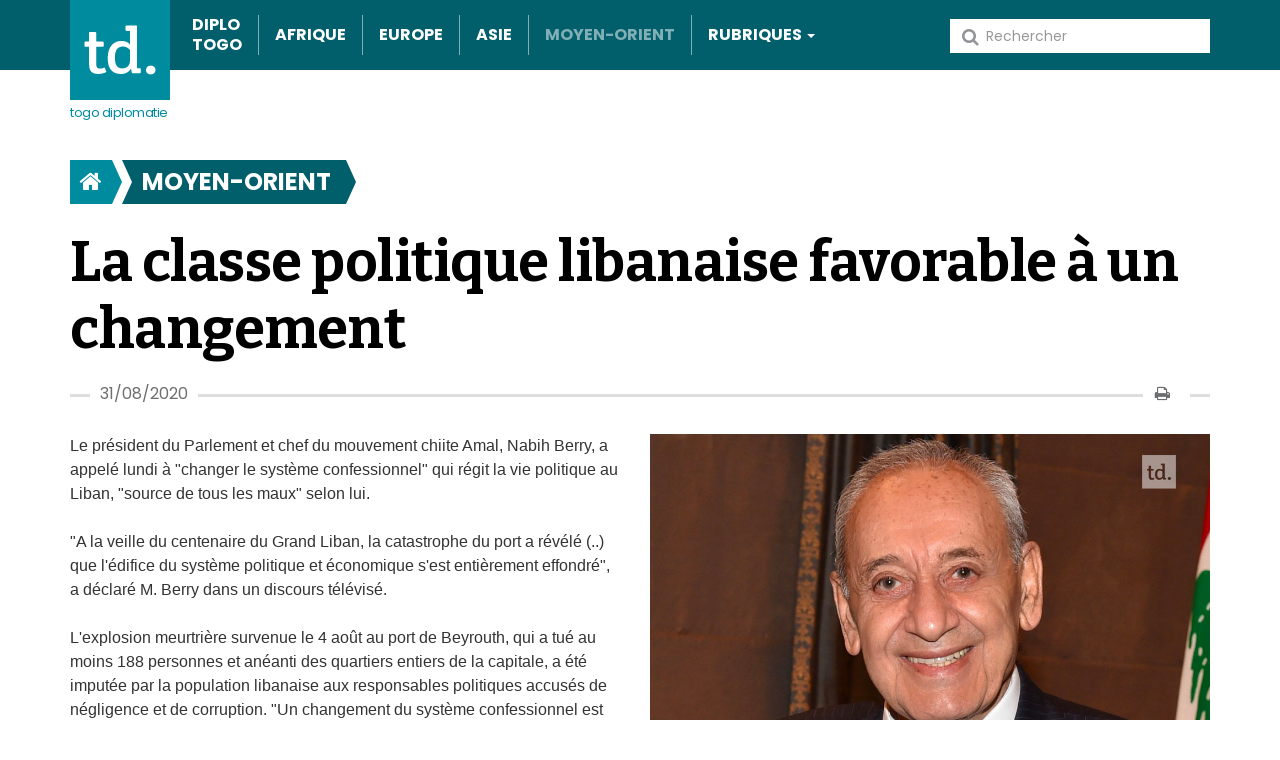

--- FILE ---
content_type: text/html; charset=utf-8
request_url: https://www.togodiplomatie.info/Moyen-Orient/La-classe-politique-libanaise-favorable-a-un-changement
body_size: 8285
content:
<!DOCTYPE html>
<html lang="fr">
<head>

<link href="https://fonts.googleapis.com/css?family=Bitter:400,400i,700|Poppins:400,400i,700&amp;subset=latin-ext" rel="stylesheet">
        
                                                
                  
                                    

<meta charset="utf-8">
<title>La classe politique libanaise favorable à un changement  - Togo Diplomatie</title>

    <meta name="author" content="untogo.org" />    <meta name="description" content="Le président du Parlement et chef du mouvement chiite Amal, Nabih Berry, a appelé lundi à &amp;quot;changer le système confessionnel&amp;quot; qui régit la v..." />    <meta name="keywords" content="togo, news, actualites" />

<!--[if lt IE 9 ]>
    <meta http-equiv="X-UA-Compatible" content="IE=8,chrome=1" />
<![endif]-->

<meta name="generator" content="eZ Publish">
<meta name="viewport" content="width=device-width, initial-scale=1.0, user-scalable=no">
        
<link rel="home" href="/" title="Page d'accueil de Togo Diplomatie" />
<link rel="index" href="/" />
<link rel="search" href="/content/search" title="Recherche Togo Diplomatie" />

<!-- Favicons -->
<!-- For iPad with high-resolution Retina display running iOS ≥ 7: -->
<link rel="apple-touch-icon-precomposed" sizes="152x152" href="/extension/ez_hoche_untogo/design/untogo/images/apple-touch-icon-152-precomposed.png">

<!-- For iPad with high-resolution Retina display running iOS ≤ 6: -->
<link rel="apple-touch-icon-precomposed" sizes="144x144" href="/extension/ez_hoche_untogo/design/untogo/images/apple-touch-icon-144-precomposed.png">

<!-- For iPhone with high-resolution Retina display running iOS ≥ 7: -->
<link rel="apple-touch-icon-precomposed" sizes="120x120" href="/extension/ez_hoche_untogo/design/untogo/images/apple-touch-icon-120-precomposed.png">

<!-- For iPhone with high-resolution Retina display running iOS ≤ 6: -->
<link rel="apple-touch-icon-precomposed" sizes="114x114" href="/extension/ez_hoche_untogo/design/untogo/images/apple-touch-icon-114-precomposed.png">

<!-- For the iPad mini and the first- and second-generation iPad on iOS ≥ 7: -->
<link rel="apple-touch-icon-precomposed" sizes="76x76" href="/extension/ez_hoche_untogo/design/untogo/images/apple-touch-icon-76-precomposed.png">

<!-- For the iPad mini and the first- and second-generation iPad on iOS ≤ 6: -->
<link rel="apple-touch-icon-precomposed" sizes="72x72" href="/extension/ez_hoche_untogo/design/untogo/images/apple-touch-icon-72-precomposed.png">

<!-- For non-Retina iPhone, iPod Touch, and Android 2.1+ devices: -->
<link rel="apple-touch-icon-precomposed" href="/extension/ez_hoche_untogo/design/untogo/images/apple-touch-icon-57-precomposed.png">

<link rel="shortcut icon" href="/extension/ez_hoche_untogo/design/untogo/images/favicon.png" type="image/x-icon" />

<link rel="alternate" type="application/rss+xml" title="RSS" href="/rss/feed/general" />

    
<link rel="stylesheet" type="text/css" href="/var/ezflow_site/cache/public/stylesheets/a4e3abdf80f49ff14c1d9d4afdc8c482_1559122346_all.css" />


<!-- IE conditional comments; for bug fixes for different IE versions -->
<!--[if lte IE 8]> <style type="text/css"> @import url(/extension/ez_hoche_untogo/design/untogo/stylesheets/browsers/ie8lte.css); </style> <![endif]-->
<script type="text/javascript" src="/var/ezflow_site/cache/public/javascript/af3e113a061ff124d0a11de8ebb674a2_1410436583.js" charset="utf-8"></script>


<!--[if lt IE 9]>
    <script type="text/javascript" src="/var/ezflow_site/cache/public/javascript/6c0371760fbc20db56ce2d7a64dbcc03_1401789237.js" charset="utf-8"></script>

<![endif]-->
                        <meta property="og:site_name" content="Togo Diplomatie" />
                                <meta property="og:url" content="https://www.togodiplomatie.info/Moyen-Orient/La-classe-politique-libanaise-favorable-a-un-changement" />
                                <meta property="fb:app_id" content="225052977537401" />
                                <meta property="og:type" content="article" />
                                <meta property="og:title" content="La classe politique libanaise favorable à un changement" />
                                <meta property="og:description" content=" Le président du Parlement et chef du mouvement chiite Amal, Nabih Berry, a appelé lundi à &quot;changer le système confessionnel&quot; qui régit la vie politique au Liban." />
                                <meta property="og:image" content="https://www.togodiplomatie.info/var/ezflow_site/storage/images/moyen-orient/la-classe-politique-libanaise-favorable-a-un-changement/149032-1-fre-FR/La-classe-politique-libanaise-favorable-a-un-changement_opengraph.jpg" />
                <script type="text/javascript" src="//cdn.sublimevideo.net/js/bjebkn3z.js"></script>
</head>
<body>
    <div id="fb-root"></div>
    <script>(function(d, s, id) {
            var js, fjs = d.getElementsByTagName(s)[0];
            if (d.getElementById(id)) return;
            js = d.createElement(s); js.id = id;
            js.src = "//connect.facebook.net/fr_FR/all.js#xfbml=1";
            fjs.parentNode.insertBefore(js, fjs);
        }(document, 'script', 'facebook-jssdk'));</script>    
                        <script type="text/javascript">

                (function(i,s,o,g,r,a,m){i['GoogleAnalyticsObject']=r;i[r]=i[r]||function(){                (i[r].q=i[r].q||[]).push(arguments)},i[r].l=1*new Date();a=s.createElement(o),
                m=s.getElementsByTagName(o)[0];a.async=1;a.src=g;m.parentNode.insertBefore(a,m)
                })(window,document,'script','//www.google-analytics.com/analytics.js','ga');

                ga( 'create', 'UA-44547268-2' );
                ga( 'send', 'pageview' );

            </script>
            
<div id="page" class=" section_id_1 subtree_level_0_node_id_2 subtree_level_1_node_id_169 subtree_level_2_node_id_7102 right-column-shift  caption">

    
    <!--[if lte IE 8]><div class="header-ie8lte"><![endif]--> 
<header>
    <div class="container">
        <nav class="navbar navbar-default" role="navigation">
    <div class="collapse navbar-collapse" id="search-collapse">
        <form class="navbar-form navbar-right" role="search" method="get" action="/content/search">
    <span class="hidden">Rechercher</span>
    <button type="submit" class="btn btn-default"><span class="fa fa-search"></span></button>
            <input class="form-control" type="search" name="SearchText"  placeholder="Rechercher" />
            </form>
<div class="top-background-mobile"></div>
    </div>
    <div class="navbar-header">
        <button class="navbar-toggle" data-target="#navbar-collapse" data-toggle="collapse" type="button">
            <span class="sr-only">Toggle navigation</span>
            <span class="icon-bar"></span>
            <span class="icon-bar"></span>
            <span class="icon-bar"></span>
        </button>
        <button class="navbar-toggle search-toggle" data-target="#search-collapse" data-toggle="collapse" type="button">
            <span class="glyphicon glyphicon-search"></span>
        </button>
        <a class="navbar-brand" href="/" title="Togo Diplomatie">
            <img src="/extension/ez_hoche_untogo/design/untogo/images/logo.svg" alt="Togo Diplomatie" />
            Togo Diplomatie
        </a>
    </div>
    <div class="collapse navbar-collapse" id="navbar-collapse">
        

    
        
                            
                    
                                                                            
                                                                            
                                                                            
                                                                            
                                                                                                    
                <ul  class="nav navbar-nav">
                                    
                
                
                                                

                                
                <li id="node_id_165">
                                            <a href="/Diplo-Togo">Diplo Togo</a>
                                    </li>
                            
                
                
                                                

                                
                <li id="node_id_166">
                                            <a href="/Afrique">Afrique</a>
                                    </li>
                            
                
                
                                                

                                
                <li id="node_id_167">
                                            <a href="/Europe">Europe</a>
                                    </li>
                            
                
                
                                                

                                
                <li id="node_id_171">
                                            <a href="/Asie">Asie</a>
                                    </li>
                            
                
                
                                                

                                                                                                        
                <li id="node_id_169" class="active lastli">
                                            <a href="/Moyen-Orient">Moyen-Orient</a>
                                    </li>
                    

                     
                                                                            
                                                                            
                                                                            
                                                                            
                                                                            
                                                                            
                                                                            
                                                                            
                                                                            
                                                                            
                                                                            
                                                                            
                                                                
        
                            <li id="dropdown">
                <a class="dropdown-toggle" href="#">Rubriques <b class="caret"></b></a>
                <div id="dropdown-menu" role="menu">
                    <div class="wrapper">
                        <ul>
                                                            
                                
                                
                                                                                                

                                                                
                                <li id="node_id_170">
                                                                            <a href="/Ameriques">Amériques</a>
                                                                    </li>
                                                                                            
                                
                                
                                                                                                

                                                                
                                <li id="node_id_171">
                                                                            <a href="/Asie">Asie</a>
                                                                    </li>
                                                                                            
                                
                                
                                                                                                

                                                                
                                <li id="node_id_172">
                                                                            <a href="/Terrorisme">Terrorisme</a>
                                                                    </li>
                                                                                            
                                
                                
                                                                                                

                                                                
                                <li id="node_id_173">
                                                                            <a href="/Paix-Securite">Paix &amp; Sécurité</a>
                                                                    </li>
                                                                                            
                                
                                
                                                                                                

                                                                
                                <li id="node_id_174">
                                                                            <a href="/Developpement">Développement</a>
                                                                    </li>
                                                                                            
                                
                                
                                                                                                

                                                                
                                <li id="node_id_175">
                                                                            <a href="/Business-Diplomatie">Business &amp; Diplomatie</a>
                                                                    </li>
                                                                                            
                                
                                
                                                                                                

                                                                
                                <li id="node_id_176">
                                                                            <a href="/Cooperation">Coopération</a>
                                                                    </li>
                                                                                                            </ul></div><div class="wrapper"><ul>
                                                                                                                                
                                
                                
                                                                                                

                                                                
                                <li id="node_id_177">
                                                                            <a href="/Union-africaine">Union africaine</a>
                                                                    </li>
                                                                                            
                                
                                
                                                                                                

                                                                
                                <li id="node_id_178">
                                                                            <a href="/Cedeao">Cédéao</a>
                                                                    </li>
                                                                                            
                                
                                
                                                                                                

                                                                
                                <li id="node_id_179">
                                                                            <a href="/Uemoa">Uemoa</a>
                                                                    </li>
                                                                                            
                                
                                
                                                                                                

                                                                
                                <li id="node_id_180">
                                                                            <a href="/Nations-Unies">Nations Unies</a>
                                                                    </li>
                                                                                            
                                
                                
                                                                                                

                                                                
                                <li id="node_id_181">
                                                                            <a href="/Francophonie">Francophonie</a>
                                                                    </li>
                                                                                            
                                
                                
                                                                                                

                                                                                                                                    
                                <li id="node_id_182" class="lastli">
                                                                            <a href="/Tribune">Tribune</a>
                                                                    </li>
                                                                                    </ul>
                    </div>
                </div>
                <div class="devider"></div>
            </li>
                </ul>


    
    </div>
    

</nav>
    </div>
    <div class="top-background"></div>
</header>


<!--[if lte IE 8]></div><![endif]--> 

    
            <div class="container">
    <ol class="breadcrumb">
                                <li>
                                <a href="/"><i class="fa fa-home"></i></a>
                <span class="arrow-part-r"></span>
            </li>
        
                                        <li class="">
                <span class="arrow-part-l"></span>                <a href="/Moyen-Orient">Moyen-Orient</a>
                <span class="arrow-part-r"></span>
            </li>
                                    
        </ol>
</div>
    
    
                    

                    
    
                    
                
                                            
                    
        
                            
                
                                            
                    
        
                            
                
        
        
            
                                                                    
                                                                                    

            <div class="container">
                    <h1 class="att-title">
La classe politique libanaise favorable à un changement </h1>
        <div class="full-view-head">
            <span class="date">
                                    31/08/2020
                                            </span>
            <div class="user-action-block">

			<a class="print" href="#" title="print" onclick="window.open('/layout/set/print/Moyen-Orient/La-classe-politique-libanaise-favorable-a-un-changement','mywindow','width=1044,height=768,menubar=1,resizable=1,scrollbars=1'); return false;"><i class="fa fa-print"></i></a>
	</div>        </div>
    
        </div>
    
    
                    

                    
    
                    
                
                                            
                    
        
                            
                
                                            
                    
        
                            
                
        
        
            
                                                                                                
                                                                                                

            <div class="container">
            <div class="row">
                <div class="col-sm-9 col-md-7 col-lg-8">
    
    



        
<div class="content-view-full ng-newssite-article ">

        

            <div class="images">
                        

    
    
    
    
    
    
                                                                                                                                    
        
        <img src="/var/ezflow_site/storage/images/moyen-orient/la-classe-politique-libanaise-favorable-a-un-changement/149032-1-fre-FR/La-classe-politique-libanaise-favorable-a-un-changement_ng_image_full.jpg" style="border: 0px  ;" alt="La classe politique libanaise favorable à un changement " title="La classe politique libanaise favorable à un changement " />

        
        
            
    
    
    

                    
            <p>
                
Nabih Berry            </p>
                    </div>
    
    
            <div class="att-body">
            
<p>Le président du Parlement et chef du mouvement chiite Amal, Nabih Berry, a appelé lundi à &quot;changer le système confessionnel&quot; qui régit la vie politique au Liban, &quot;source de tous les maux&quot; selon lui.</p><p>&quot;A la veille du centenaire du Grand Liban, la catastrophe du port a révélé (..) que l'édifice du système politique et économique s'est entièrement effondré&quot;, a déclaré M. Berry dans un discours télévisé.</p><p>L'explosion meurtrière survenue le 4 août au port de Beyrouth, qui a tué au moins 188 personnes et anéanti des quartiers entiers de la capitale, a été imputée par la population libanaise aux responsables politiques accusés de négligence et de corruption. &quot;Un changement du système confessionnel est par conséquent inéluctable, car il est la source de tous les maux&quot;, a ajouté Nabih Berry.</p><p>Ce n'est pas la première fois que M. Berry, président du Parlement depuis près de 30 ans et acteur politique-clé, se prononce pour l'abolition du confessionnalisme politique.</p><p>Ses déclarations interviennent au lendemain de prises de position similaires du président Michel Aoun et du chef du Hezbollah pro-iranien Hassan Nasrallah, qui se sont prononcés pour une réforme du système.</p><p>Dimanche, M. Aoun a reconnu dans un discours à l'occasion du centenaire du Liban, célébré mardi, la nécessité de changer le système politique, appelant même à proclamer un &quot;Etat laïc&quot;.</p><p>Quelques heures plus tôt, le secrétaire général du Hezbollah s'était dit prêt à discuter d'un nouveau &quot;pacte politique&quot;, évoqué le 6 août à Beyrouth par le président français Emmanuel Macron, attendu lundi soir à Beyrouth.</p><p>M. Macron a également mis la pression sur les dirigeants libanais pour former rapidement un gouvernement. Un nouveau Premier ministre, Moustapha Adib, a été désigné lundi à l'issue de consultations parlementaires.</p>        </div>
    
    
    <div class="social clearfix">
                    <div class="fb-like" data-width="280" data-href="https://www.togodiplomatie.info/Moyen-Orient/La-classe-politique-libanaise-favorable-a-un-changement" data-layout="standard" data-action="like" data-show-faces="true" data-share="true"></div>
    </div>



    
            
    <div class="comments-wrap">
    <div class="block-view-head">
        <i class="fa fa-comment"></i>
        <h3>Commentaires</h3>
    </div>
    <div class="login-box row">
        <div class="col-sm-12 col-md-12 col-lg-8">
                            <form class="form-inline row" name="loginform" role="form" method="post" action="/user/login">
                    <div class="form-group col-sm-5">
                        <label class="sr-only" for="togoUser">Login</label>
                        <input type="text" class="form-control" id="togoUser" name="Login" value="" placeholder="Login">
                    </div>
                    <div class="form-group col-sm-5">
                        <label class="sr-only" for="togoPasw">Mot de passe</label>
                        <input type="password" class="form-control" id="togoPasw" name="Password" value="" placeholder="Mot de passe">
                    </div>
                    <div class="form-group col-sm-2">
                        <button type="submit" name="LoginButton" value="Login" class="btn btn-primary">Connexion</button>
                    </div>
                    <input type="hidden" value="/Moyen-Orient/La-classe-politique-libanaise-favorable-a-un-changement" name="RedirectURI">
                </form>
                    </div>

        <div class="col-sm-12 col-md-12 col-lg-4 ngconnect-sign-in">
                <span id="ngconnect">
                                                                        <a href="/ngconnect/login/facebook?redirectURI="><img src="/extension/ngconnect/design/standard/images/ngconnect/facebook.png" alt="Facebook Login" /></a>
                                        </span>        </div>
                    <a class="simple-link" href="/user/forgotpassword">Mot de passe oublié?</a>
            <a class="simple-link" href="/user/register">Créer un compte</a>
            </div>
    
<div id="ngcomments_recaptcha_html" style="display:none">
        </div>
<a name="comments"></a>
<div id="comment-container" class="comment-container">
    <input type="hidden" name="MissingInputMessage" value="Some fields are missing input!" />
    <input type="hidden" name="DeleteCommentMessage" value="Supprimer le commentaire ?" />
    <input type="hidden" name="DeleteButtonText" value="Supprimer" />
    <input type="hidden" name="EditButtonText" value="Modifier" />
    <input type="hidden" name="ObjectAttributeID" value="149039" />
    <input type="hidden" name="Version" value="1" />
    <div class="initial-comments-loader">
        <div class="comments-loading">
            <p>Loading comments ...</p>
            <img src="/extension/ngcomments/design/ezdemo/images/ajax-loader-bar-white.gif" alt="Loading comments ..." />
        </div>
    </div>
</div>

<script type="text/javascript">

    jQuery(document).ready(function(){
        jQuery.ez('ezjscNgComments::commentList', {'attribute_id': '149039',
                'version': '1', 'page': '0', 'is_reload': '0'}, function(data){
            jQuery('.initial-comments-loader').remove();
            if(data.content.status == 'success') {
                jQuery('#comment-container').append(data.content.content).ngComments({
                    ajax_loader_path: "/extension/ngcomments/design/ezdemo/images/ajax-loader-comments.gif"
                });
            }
            else {
                jQuery('#comment-container').append(data.content.message);
            }
        });
    });

</script>
</div>
    
            


                        <div class="att-related-content">
                        <div class="block-type-news-category">
    <div class="block-view-head"><h3>POUR ALLER PLUS LOIN</h3></div>
    <div class="row block-view-body">
        <div class="col-sm-6 col-md-6 col-lg-6">
                                
<div class="content-view-block-item togo-article default-1 clearfix">

    <div class="att-image">

                                                                
                
                
    
    
    
    
    
                
                                                                                                                                    <a href="/Moyen-Orient/Pas-de-discrimination-au-Qatar">
        <span data-picture data-alt="Pas de discrimination au Qatar " class="picture">            <span data-src="/var/ezflow_site/storage/images/moyen-orient/pas-de-discrimination-au-qatar/160113-1-fre-FR/Pas-de-discrimination-au-Qatar_i960.jpg"></span>
                                                <span data-src="/var/ezflow_site/storage/images/moyen-orient/pas-de-discrimination-au-qatar/160113-1-fre-FR/Pas-de-discrimination-au-Qatar_i320.jpg" data-media="(max-width: 320px)"></span>
                                                                <span data-src="/var/ezflow_site/storage/images/moyen-orient/pas-de-discrimination-au-qatar/160113-1-fre-FR/Pas-de-discrimination-au-Qatar_i770.jpg" data-media="(max-width: 320px) and (min-device-pixel-ratio: 2.0)"></span>
                                                                <span data-src="/var/ezflow_site/storage/images/moyen-orient/pas-de-discrimination-au-qatar/160113-1-fre-FR/Pas-de-discrimination-au-Qatar_i480.jpg" data-media="(min-width: 321px) and (max-width: 480px)"></span>
                                                                <span data-src="/var/ezflow_site/storage/images/moyen-orient/pas-de-discrimination-au-qatar/160113-1-fre-FR/Pas-de-discrimination-au-Qatar_i960.jpg" data-media="(min-width: 321px) and (max-width: 480px) and (min-device-pixel-ratio: 2.0)"></span>
                                                                <span data-src="/var/ezflow_site/storage/images/moyen-orient/pas-de-discrimination-au-qatar/160113-1-fre-FR/Pas-de-discrimination-au-Qatar_i960.jpg" data-media="(min-width: 481px) and (max-width: 568px) and (min-device-pixel-ratio: 2.0)"></span>
                                                                <span data-src="/var/ezflow_site/storage/images/moyen-orient/pas-de-discrimination-au-qatar/160113-1-fre-FR/Pas-de-discrimination-au-Qatar_i770.jpg" data-media="(min-width: 481px) and (max-width: 767px)"></span>
                                                                <span data-src="/var/ezflow_site/storage/images/moyen-orient/pas-de-discrimination-au-qatar/160113-1-fre-FR/Pas-de-discrimination-au-Qatar_i1540.jpg" data-media="(min-width: 481px) and (max-width: 767px) and (min-device-pixel-ratio: 2.0)"></span>
                                                                <span data-src="/var/ezflow_site/storage/images/moyen-orient/pas-de-discrimination-au-qatar/160113-1-fre-FR/Pas-de-discrimination-au-Qatar_i480.jpg" data-media="(min-width: 768px) and (max-width: 979px)"></span>
                                                                <span data-src="/var/ezflow_site/storage/images/moyen-orient/pas-de-discrimination-au-qatar/160113-1-fre-FR/Pas-de-discrimination-au-Qatar_i960.jpg" data-media="(min-width: 768px) and (max-width: 979px) and (min-device-pixel-ratio: 2.0)"></span>
                                                                <span data-src="/var/ezflow_site/storage/images/moyen-orient/pas-de-discrimination-au-qatar/160113-1-fre-FR/Pas-de-discrimination-au-Qatar_i770.jpg" data-media="(min-width: 980px) and (max-width: 1199px)"></span>
                                                                <span data-src="/var/ezflow_site/storage/images/moyen-orient/pas-de-discrimination-au-qatar/160113-1-fre-FR/Pas-de-discrimination-au-Qatar_i1540.jpg" data-media="(min-width: 980px) and (max-width: 1199px) and (min-device-pixel-ratio: 2.0)"></span>
                                                                <span data-src="/var/ezflow_site/storage/images/moyen-orient/pas-de-discrimination-au-qatar/160113-1-fre-FR/Pas-de-discrimination-au-Qatar_i770.jpg" data-media="(min-width: 1200px)"></span>
                                                                <span data-src="/var/ezflow_site/storage/images/moyen-orient/pas-de-discrimination-au-qatar/160113-1-fre-FR/Pas-de-discrimination-au-Qatar_i1540.jpg" data-media="(min-width: 1200px) and (min-device-pixel-ratio: 2.0)"></span>
                                    <noscript>
        <img src="/var/ezflow_site/storage/images/moyen-orient/pas-de-discrimination-au-qatar/160113-1-fre-FR/Pas-de-discrimination-au-Qatar.jpg" class="img-responsive" style="border: 0px  ;" alt="Pas de discrimination au Qatar " title="Pas de discrimination au Qatar " />

        </noscript></span>
        
        </a>    
    
    
    

</div>

    <h2 class="att-title"><a href="/Moyen-Orient/Pas-de-discrimination-au-Qatar">
Pas de discrimination au Qatar </a></h2>

            
<p>L'émir du Qatar Cheikh Tamim ben Hamad Al-Thani a affirmé mardi que tous les supporters seraient accueillis &quot;sans discrimination&quot; lors du Mondial de football.</p>    
</div>
                    </div>
                    <div class="col-sm-6 col-md-6 col-lg-6">
                                        
<div class="content-view-block-item togo-article extra-small clearfix">

    <div class="att-image">
                    

                                                                
                
                
    
    
    
    
    
                
                                                                                                                                    <a href="/Moyen-Orient/L-Iran-met-internet-sous-cloche">
        <span data-picture data-alt="L'Iran met internet sous cloche " class="picture">            <span data-src="/var/ezflow_site/storage/images/moyen-orient/l-iran-met-internet-sous-cloche/160089-1-fre-FR/L-Iran-met-internet-sous-cloche_i480.jpg"></span>
                                                <span data-src="/var/ezflow_site/storage/images/moyen-orient/l-iran-met-internet-sous-cloche/160089-1-fre-FR/L-Iran-met-internet-sous-cloche_i320.jpg" data-media="(max-width: 320px)"></span>
                                                                <span data-src="/var/ezflow_site/storage/images/moyen-orient/l-iran-met-internet-sous-cloche/160089-1-fre-FR/L-Iran-met-internet-sous-cloche_i770.jpg" data-media="(max-width: 320px) and (min-device-pixel-ratio: 2.0)"></span>
                                                                <span data-src="/var/ezflow_site/storage/images/moyen-orient/l-iran-met-internet-sous-cloche/160089-1-fre-FR/L-Iran-met-internet-sous-cloche_i320.jpg" data-media="(min-width: 321px) and (max-width: 480px)"></span>
                                                                <span data-src="/var/ezflow_site/storage/images/moyen-orient/l-iran-met-internet-sous-cloche/160089-1-fre-FR/L-Iran-met-internet-sous-cloche_i480.jpg" data-media="(min-width: 321px) and (max-width: 480px) and (min-device-pixel-ratio: 2.0)"></span>
                                                                <span data-src="/var/ezflow_site/storage/images/moyen-orient/l-iran-met-internet-sous-cloche/160089-1-fre-FR/L-Iran-met-internet-sous-cloche_i770.jpg" data-media="(min-width: 481px) and (max-width: 568px) and (min-device-pixel-ratio: 2.0)"></span>
                                                                <span data-src="/var/ezflow_site/storage/images/moyen-orient/l-iran-met-internet-sous-cloche/160089-1-fre-FR/L-Iran-met-internet-sous-cloche_i480.jpg" data-media="(min-width: 481px) and (max-width: 767px)"></span>
                                                                <span data-src="/var/ezflow_site/storage/images/moyen-orient/l-iran-met-internet-sous-cloche/160089-1-fre-FR/L-Iran-met-internet-sous-cloche_i770.jpg" data-media="(min-width: 481px) and (max-width: 767px) and (min-device-pixel-ratio: 2.0)"></span>
                                                                <span data-src="/var/ezflow_site/storage/images/moyen-orient/l-iran-met-internet-sous-cloche/160089-1-fre-FR/L-Iran-met-internet-sous-cloche_i320.jpg" data-media="(min-width: 768px) and (max-width: 979px)"></span>
                                                                <span data-src="/var/ezflow_site/storage/images/moyen-orient/l-iran-met-internet-sous-cloche/160089-1-fre-FR/L-Iran-met-internet-sous-cloche_i480.jpg" data-media="(min-width: 768px) and (max-width: 979px) and (min-device-pixel-ratio: 2.0)"></span>
                                                                <span data-src="/var/ezflow_site/storage/images/moyen-orient/l-iran-met-internet-sous-cloche/160089-1-fre-FR/L-Iran-met-internet-sous-cloche_i480.jpg" data-media="(min-width: 980px) and (max-width: 1199px)"></span>
                                                                <span data-src="/var/ezflow_site/storage/images/moyen-orient/l-iran-met-internet-sous-cloche/160089-1-fre-FR/L-Iran-met-internet-sous-cloche_i770.jpg" data-media="(min-width: 980px) and (max-width: 1199px) and (min-device-pixel-ratio: 2.0)"></span>
                                                                <span data-src="/var/ezflow_site/storage/images/moyen-orient/l-iran-met-internet-sous-cloche/160089-1-fre-FR/L-Iran-met-internet-sous-cloche_i480.jpg" data-media="(min-width: 1200px)"></span>
                                                                <span data-src="/var/ezflow_site/storage/images/moyen-orient/l-iran-met-internet-sous-cloche/160089-1-fre-FR/L-Iran-met-internet-sous-cloche_i770.jpg" data-media="(min-width: 1200px) and (min-device-pixel-ratio: 2.0)"></span>
                                    <noscript>
        <img src="/var/ezflow_site/storage/images/moyen-orient/l-iran-met-internet-sous-cloche/160089-1-fre-FR/L-Iran-met-internet-sous-cloche.jpg" class="img-responsive" style="border: 0px  ;" alt="L'Iran met internet sous cloche " title="L'Iran met internet sous cloche " />

        </noscript></span>
        
        </a>    
    
    
    

            </div>

    <h2 class="att-title"><a href="/Moyen-Orient/L-Iran-met-internet-sous-cloche">
L'Iran met internet sous cloche </a></h2>

    <span class="label label-rubrique"><i class="fa fa-tag"></i>
                <a href="/tags/view/Main+topics/Moyen-Orient">Moyen-Orient</a>
            </span>

    <div class="att-line_intro">
                    
<p>L'accès à internet en Iran pourrait être interrompu pour des &quot;raisons de sécurité&quot;, a déclaré mercredi le ministre des Communications.</p>            </div>
</div>
                                                                                                            
<div class="content-view-block-item togo-article mini clearfix">
   <h2 class="att-title"><a href="/Moyen-Orient/Yemen-pluies-torrentielles-sur-Sanaa">
Yémen : pluies torrentielles sur Sanaa</a></h2>
</div>                                                                                                    
<div class="content-view-block-item togo-article mini clearfix">
   <h2 class="att-title"><a href="/Moyen-Orient/Tentative-de-destabilisation-de-la-Jordanie-par-l-Iran">
Tentative de déstabilisation de la Jordanie par l'Iran </a></h2>
</div>                                                                                                    
<div class="content-view-block-item togo-article mini clearfix">
   <h2 class="att-title"><a href="/Moyen-Orient/Vive-tension-entre-Jerusalem-et-Moscou">
Vive tension entre Jérusalem et Moscou </a></h2>
</div>                                                                        </div>
            </div>
</div>
             </div>
</div>


    
    
    
              
                    </div>

                <div class="col-sm-9 col-md-5 col-lg-4">
                    
 
        

                    
    
                    
                
                                            
                    
        
                            
                
                                            
                    
        
                            
                
        
        
            
                                                                                                                                                                                                                                                    
                                                                                                                <div class="region region-right ">
                                                    <div class="block-type-multimedia block-view-narrow">
    <a href="/Multimedia">
        <div class="block-head">
            <span>
                Multimédia
            </span>
            <i class="fa fa-film"></i>
        </div>
        <div class="block-body">
            Les dernières photos & vidéos <i class="fa fa-arrow-right"></i>
        </div>
    </a>
</div>
                                                                        <div class="block-type-newsletter block-view-narrow">
    <div class="block-head">Newsletter abonnez-vous</div>
    <div class="block-body">
        <form class="form-inline" role="form" name="subscribe" method="post" action="/republicoftogo/newsletter">
                                                
                                                                                                                                    <input type="hidden" name="Subscription_IdArray[]" value="291" title="" />
                                <input type="hidden" name="Subscription_ListArray[]" value="291" title="Togo Diplomacy Newsletter List " />
                                                                                                                                            <input type="hidden" name="BackUrlInput" value="/" />
            <button type="submit" class="btn btn-primary" name="SubscribeButton" value="Subscribe" >Go!</button>
            <div class="form-group">
                <input class="form-control"
                       id="Subscription_Email"
                       type="email"
                       name="Subscription_Email"
                                              value=""
                       placeholder="Entrez votre email" />
                <i class="fa fa-envelope-o"></i>
            </div>
        </form>
    </div>
</div>
                                                                                          <div class="block-type-latest-news block-view-narrow">
    <div class="block-head"><span><img src="/extension/ez_hoche_untogo/design/untogo/images/earth_icon.svg" title="Eearth" /></span>EN CE MOMENT</div>
    <div class="block-body clearfix">
                        
<div class="content-view-block-item togo-article mini-metadata clearfix">
    <div class="category">
                <a href="/tags/view/Main+topics/Diplo+Togo">Diplo Togo</a>
            </div>
    <div class="date">samedi 24 septembre</div>
    <h2 class="att-title"><a href="/Diplo-Togo/Les-Africains-servent-utilement-a-soutenir-un-camp-contre-un-autre">
'Les Africains servent utilement à soutenir un camp contre un autre'</a></h2>
</div>
                        
<div class="content-view-block-item togo-article mini-metadata clearfix">
    <div class="category">
                    Cédéao
            </div>
    <div class="date">vendredi 23 septembre</div>
    <h2 class="att-title"><a href="/Cedeao/Le-president-togolais-se-rendra-mardi-a-Bamako">
Le président togolais se rendra mardi à Bamako</a></h2>
</div>
                        
<div class="content-view-block-item togo-article mini-metadata clearfix">
    <div class="category">
                <a href="/tags/view/Main+topics/Europe">Europe</a>
            </div>
    <div class="date">mercredi 21 septembre</div>
    <h2 class="att-title"><a href="/Europe/Une-guerre-qui-n-a-plus-aucun-sens">
'Une guerre qui n'a plus aucun sens' </a></h2>
</div>
            </div>
</div>
                                                                    <div class="block-type-social block-view-narrow">
    <div class="block-head"><p>Nous suivre:</p>
        <a href="https://www.facebook.com/pages/REPUBLIC-OF-TOGO/6683533941" class="fa fa-facebook-square"></a>
        <a href="https://plus.google.com/u/0/118365949372829961958/posts" class="fa fa-google-plus-square"></a>
        <a href="https://twitter.com/togodiplomatie" class="fa fa-twitter-square"></a>
        <a href="http://www.flickr.com/photos/republicoftogocom/" class="fa fa-flickr"></a>
        <a href="/rss/list" class="fa fa-rss-square"></a>
    </div>
</div>
                                    </div>
        
                </div>
            </div>
        </div>
        <div class="container">

        
        
 
        

                    
    
                    
                
                                            
                    
        
                            
                
                                            
                    
        
                            
                
        
        
            
                                                                                                                                                        
                                                                                                                        
    </div>

                                                                                                                                                                                                                                                                                                                                                                            
<footer>
    <div class="container">
        <div class="row">

            <div class="col-md-4 col-sm-4 head">
                <a class="navbar-brand" href="/" title="Togo Diplomatie">
                    <img src="/extension/ez_hoche_untogo/design/untogo/images/logo.svg" alt="Togo Diplomatie" />
                    togo diplomatie
                </a>

                <div class="two-links">
                    

<ul>

<li><a href="/Le-Ministre" target="_self">Le Ministre</a></li>

<li><a href="/Reseau-diplomatique" target="_self">Reseau diplomatique</a></li>

</ul>
                </div>
            </div>

            <div class="col-md-2 col-sm-4 col-xs-6 row-number-1">
                <ul class="uppercase">
                                                            
                        
                        
                                                    <li><a href="/Diplo-Togo">Diplo Togo</a></li>
                                            
                        
                        
                                                    <li><a href="/Afrique">Afrique</a></li>
                                            
                        
                        
                                                    <li><a href="/Europe">Europe</a></li>
                                            
                        
                        
                                                    <li><a href="/Asie">Asie</a></li>
                                            
                        
                        
                                                    <li><a href="/Moyen-Orient">Moyen-Orient</a></li>
                                            
                        
                        
                                                    <li><a href="/Ameriques">Amériques</a></li>
                                            
                                                                            
                                                    </ul>
                            </div>
                                                        <div class="col-lg-2 col-md-2 col-sm-4 col-xs-6 row-number-2">
                            <ul class="uppercase">
                        
                                                    <li><a href="/Asie">Asie</a></li>
                                            
                        
                        
                                                    <li><a href="/Terrorisme">Terrorisme</a></li>
                                            
                        
                        
                                                    <li><a href="/Paix-Securite">Paix &amp; Sécurité</a></li>
                                            
                        
                        
                                                    <li><a href="/Developpement">Développement</a></li>
                                            
                        
                        
                                                    <li><a href="/Business-Diplomatie">Business &amp; Diplomatie</a></li>
                                            
                        
                        
                                                    <li><a href="/Cooperation">Coopération</a></li>
                                            
                                                                            
                                                    </ul>
                            </div>
                            <div class="clearfix visible-xs visible-sm"></div><div class="col-sm-4 visible-xs visible-sm"></div>                            <div class="col-lg-2 col-md-2 col-sm-4 col-xs-6 row-number-3">
                            <ul class="uppercase">
                        
                                                    <li><a href="/Union-africaine">Union africaine</a></li>
                                            
                        
                        
                                                    <li><a href="/Cedeao">Cédéao</a></li>
                                            
                        
                        
                                                    <li><a href="/Uemoa">Uemoa</a></li>
                                            
                        
                        
                                                    <li><a href="/Nations-Unies">Nations Unies</a></li>
                                            
                        
                        
                                                    <li><a href="/Francophonie">Francophonie</a></li>
                                            
                        
                        
                                                    <li><a href="/Tribune">Tribune</a></li>
                                                            </ul>
            </div>

            <div class="col-sm-2 col-xs-6 last">
                <div class="uppercase">
                    

<ul>

<li><a href="/A-propos" target="_self">A propos</a></li>

<li><a href="/Contactez-nous" target="_self">Contactez-nous</a></li>

</ul>
                </div>
                <div class="copyright">
                    Copyright &copy; 2026<br/>
                    Togo diplomatie / République Togolaise
                </div>
            </div>

        </div>
    </div>
</footer>
</div>
 <script type="text/javascript">
    
        svgeezy.init(false, 'png'); // this will let the plugin check all images
    
</script>



</body>
</html>


--- FILE ---
content_type: text/css
request_url: https://www.togodiplomatie.info/var/ezflow_site/cache/public/stylesheets/a4e3abdf80f49ff14c1d9d4afdc8c482_1559122346_all.css
body_size: 34803
content:

article,aside,details,figcaption,figure,footer,header,hgroup,main,nav,section,summary {display:block}audio,canvas,video {display:inline-block}audio:not([controls]) {display:none;height:0}[hidden] {display:none}html {font-family:sans-serif;-webkit-text-size-adjust:100%;-ms-text-size-adjust:100%}body {margin:0}a:focus {outline:thin dotted}a:active,a:hover {outline:0}h1 {font-size:2em;margin:0.67em 0}abbr[title] {border-bottom:1px dotted}b,strong {font-weight:bold}dfn {font-style:italic}hr {-moz-box-sizing:content-box;box-sizing:content-box;height:0}mark {background:#ff0;color:#000}code,kbd,pre,samp {font-family:monospace,serif;font-size:1em}pre {white-space:pre-wrap}q {quotes:"\201C" "\201D" "\2018" "\2019"}small {font-size:80%}sub,sup {font-size:75%;line-height:0;position:relative;vertical-align:baseline}sup {top:-0.5em}sub {bottom:-0.25em}img {border:0}svg:not(:root) {overflow:hidden}figure {margin:0}fieldset {border:1px solid #c0c0c0;margin:0 2px;padding:0.35em 0.625em 0.75em}legend {border:0;padding:0}button,input,select,textarea {font-family:inherit;font-size:100%;margin:0}button,input {line-height:normal}button,select {text-transform:none}button,html input[type="button"],input[type="reset"],input[type="submit"] {-webkit-appearance:button;cursor:pointer}button[disabled],html input[disabled] {cursor:default}input[type="checkbox"],input[type="radio"] {box-sizing:border-box;padding:0}input[type="search"] {-webkit-appearance:textfield;-moz-box-sizing:content-box;-webkit-box-sizing:content-box;box-sizing:content-box}input[type="search"]::-webkit-search-cancel-button,input[type="search"]::-webkit-search-decoration {-webkit-appearance:none}button::-moz-focus-inner,input::-moz-focus-inner {border:0;padding:0}textarea {overflow:auto;vertical-align:top}table {border-collapse:collapse;border-spacing:0}@media print {* {text-shadow:none !important;color:#000 !important;background:transparent !important;box-shadow:none !important}a,a:visited {text-decoration:underline}a[href]:after {content:" (" attr(href) ")"}abbr[title]:after {content:" (" attr(title) ")"}.ir a:after,a[href^="javascript:"]:after,a[href^="#"]:after {content:""}pre,blockquote {border:1px solid #999;page-break-inside:avoid}thead {display:table-header-group}tr,img {page-break-inside:avoid}img {max-width:100% !important}@page  {margin:2cm .5cm}p,h2,h3 {orphans:3;widows:3}h2,h3 {page-break-after:avoid}.navbar {display:none}.table td,.table th {background-color:#fff !important}.btn > .caret,.dropup > .btn > .caret {border-top-color:#000 !important}.label {border:1px solid #000}.table {border-collapse:collapse !important}.table-bordered th,.table-bordered td {border:1px solid #ddd !important}}*,*:before,*:after {-webkit-box-sizing:border-box;-moz-box-sizing:border-box;box-sizing:border-box}html {font-size:62.5%;-webkit-tap-highlight-color:rgba(0,0,0,0)}body {font-family:"Helvetica Neue",Helvetica,Arial,sans-serif;font-size:14px;line-height:1.428571429;color:#333;background-color:#fff}input,button,select,textarea {font-family:inherit;font-size:inherit;line-height:inherit}button,input,select[multiple],textarea {background-image:none}a {color:#428bca;text-decoration:none}a:hover,a:focus {color:#2a6496;text-decoration:underline}a:focus {outline:thin dotted #333;outline:5px auto -webkit-focus-ring-color;outline-offset:-2px}img {vertical-align:middle}.img-responsive {display:block;max-width:100%;height:auto}.img-rounded {border-radius:6px}.img-thumbnail {padding:4px;line-height:1.428571429;background-color:#fff;border:1px solid #dddddd;border-radius:4px;-webkit-transition:all 0.2s ease-in-out;transition:all 0.2s ease-in-out;display:inline-block;max-width:100%;height:auto}.img-circle {border-radius:50%}hr {margin-top:20px;margin-bottom:20px;border:0;border-top:1px solid #eeeeee}.sr-only {position:absolute;width:1px;height:1px;margin:-1px;padding:0;overflow:hidden;clip:rect(0 0 0 0);border:0}p {margin:0 0 10px}.lead {margin-bottom:20px;font-size:16.099999999999998px;font-weight:200;line-height:1.4}@media (min-width:768px) {.lead {font-size:21px}}small {font-size:85%}cite {font-style:normal}.text-muted {color:#999}.text-primary {color:#428bca}.text-warning {color:#c09853}.text-danger {color:#b94a48}.text-success {color:#468847}.text-info {color:#3a87ad}.text-left {text-align:left}.text-right {text-align:right}.text-center {text-align:center}h1,h2,h3,h4,h5,h6,.h1,.h2,.h3,.h4,.h5,.h6 {font-family:"Helvetica Neue",Helvetica,Arial,sans-serif;font-weight:500;line-height:1.1}h1 small,h2 small,h3 small,h4 small,h5 small,h6 small,.h1 small,.h2 small,.h3 small,.h4 small,.h5 small,.h6 small {font-weight:normal;line-height:1;color:#999}h1,h2,h3 {margin-top:20px;margin-bottom:10px}h4,h5,h6 {margin-top:10px;margin-bottom:10px}h1,.h1 {font-size:36px}h2,.h2 {font-size:30px}h3,.h3 {font-size:24px}h4,.h4 {font-size:18px}h5,.h5 {font-size:14px}h6,.h6 {font-size:12px}h1 small,.h1 small {font-size:24px}h2 small,.h2 small {font-size:18px}h3 small,.h3 small,h4 small,.h4 small {font-size:14px}.page-header {padding-bottom:9px;margin:40px 0 20px;border-bottom:1px solid #eeeeee}ul,ol {margin-top:0;margin-bottom:10px}ul ul,ol ul,ul ol,ol ol {margin-bottom:0}.list-unstyled {padding-left:0;list-style:none}.list-inline {padding-left:0;list-style:none}.list-inline > li {display:inline-block;padding-left:5px;padding-right:5px}dl {margin-bottom:20px}dt,dd {line-height:1.428571429}dt {font-weight:bold}dd {margin-left:0}@media (min-width:768px) {.dl-horizontal dt {float:left;width:160px;clear:left;text-align:right;overflow:hidden;text-overflow:ellipsis;white-space:nowrap}.dl-horizontal dd {margin-left:180px}.dl-horizontal dd:before,.dl-horizontal dd:after {content:" ";display:table}.dl-horizontal dd:after {clear:both}.dl-horizontal dd:before,.dl-horizontal dd:after {content:" ";display:table}.dl-horizontal dd:after {clear:both}}abbr[title],abbr[data-original-title] {cursor:help;border-bottom:1px dotted #999999}abbr.initialism {font-size:90%;text-transform:uppercase}blockquote {padding:10px 20px;margin:0 0 20px;border-left:5px solid #eeeeee}blockquote p {font-size:17.5px;font-weight:300;line-height:1.25}blockquote p:last-child {margin-bottom:0}blockquote small {display:block;line-height:1.428571429;color:#999}blockquote small:before {content:'\2014 \00A0'}blockquote.pull-right {padding-right:15px;padding-left:0;border-right:5px solid #eeeeee;border-left:0}blockquote.pull-right p,blockquote.pull-right small {text-align:right}blockquote.pull-right small:before {content:''}blockquote.pull-right small:after {content:'\00A0 \2014'}q:before,q:after,blockquote:before,blockquote:after {content:""}address {display:block;margin-bottom:20px;font-style:normal;line-height:1.428571429}code,pre {font-family:Monaco,Menlo,Consolas,"Courier New",monospace}code {padding:2px 4px;font-size:90%;color:#c7254e;background-color:#f9f2f4;white-space:nowrap;border-radius:4px}pre {display:block;padding:9.5px;margin:0 0 10px;font-size:13px;line-height:1.428571429;word-break:break-all;word-wrap:break-word;color:#333;background-color:#f5f5f5;border:1px solid #cccccc;border-radius:4px}pre.prettyprint {margin-bottom:20px}pre code {padding:0;font-size:inherit;color:inherit;white-space:pre-wrap;background-color:transparent;border:0}.pre-scrollable {max-height:340px;overflow-y:scroll}.container {margin-right:auto;margin-left:auto;padding-left:15px;padding-right:15px}.container:before,.container:after {content:" ";display:table}.container:after {clear:both}.container:before,.container:after {content:" ";display:table}.container:after {clear:both}.row {margin-left:-15px;margin-right:-15px}.row:before,.row:after {content:" ";display:table}.row:after {clear:both}.row:before,.row:after {content:" ";display:table}.row:after {clear:both}.col-xs-1,.col-xs-2,.col-xs-3,.col-xs-4,.col-xs-5,.col-xs-6,.col-xs-7,.col-xs-8,.col-xs-9,.col-xs-10,.col-xs-11,.col-xs-12,.col-sm-1,.col-sm-2,.col-sm-3,.col-sm-4,.col-sm-5,.col-sm-6,.col-sm-7,.col-sm-8,.col-sm-9,.col-sm-10,.col-sm-11,.col-sm-12,.col-md-1,.col-md-2,.col-md-3,.col-md-4,.col-md-5,.col-md-6,.col-md-7,.col-md-8,.col-md-9,.col-md-10,.col-md-11,.col-md-12,.col-lg-1,.col-lg-2,.col-lg-3,.col-lg-4,.col-lg-5,.col-lg-6,.col-lg-7,.col-lg-8,.col-lg-9,.col-lg-10,.col-lg-11,.col-lg-12 {position:relative;min-height:1px;padding-left:15px;padding-right:15px}.col-xs-1,.col-xs-2,.col-xs-3,.col-xs-4,.col-xs-5,.col-xs-6,.col-xs-7,.col-xs-8,.col-xs-9,.col-xs-10,.col-xs-11 {float:left}.col-xs-1 {width:8.333333333333332%}.col-xs-2 {width:16.666666666666664%}.col-xs-3 {width:25%}.col-xs-4 {width:33.33333333333333%}.col-xs-5 {width:41.66666666666667%}.col-xs-6 {width:50%}.col-xs-7 {width:58.333333333333336%}.col-xs-8 {width:66.66666666666666%}.col-xs-9 {width:75%}.col-xs-10 {width:83.33333333333334%}.col-xs-11 {width:91.66666666666666%}.col-xs-12 {width:100%}@media (min-width:768px) {.container {max-width:750px}.col-sm-1,.col-sm-2,.col-sm-3,.col-sm-4,.col-sm-5,.col-sm-6,.col-sm-7,.col-sm-8,.col-sm-9,.col-sm-10,.col-sm-11 {float:left}.col-sm-1 {width:8.333333333333332%}.col-sm-2 {width:16.666666666666664%}.col-sm-3 {width:25%}.col-sm-4 {width:33.33333333333333%}.col-sm-5 {width:41.66666666666667%}.col-sm-6 {width:50%}.col-sm-7 {width:58.333333333333336%}.col-sm-8 {width:66.66666666666666%}.col-sm-9 {width:75%}.col-sm-10 {width:83.33333333333334%}.col-sm-11 {width:91.66666666666666%}.col-sm-12 {width:100%}.col-sm-push-1 {left:8.333333333333332%}.col-sm-push-2 {left:16.666666666666664%}.col-sm-push-3 {left:25%}.col-sm-push-4 {left:33.33333333333333%}.col-sm-push-5 {left:41.66666666666667%}.col-sm-push-6 {left:50%}.col-sm-push-7 {left:58.333333333333336%}.col-sm-push-8 {left:66.66666666666666%}.col-sm-push-9 {left:75%}.col-sm-push-10 {left:83.33333333333334%}.col-sm-push-11 {left:91.66666666666666%}.col-sm-pull-1 {right:8.333333333333332%}.col-sm-pull-2 {right:16.666666666666664%}.col-sm-pull-3 {right:25%}.col-sm-pull-4 {right:33.33333333333333%}.col-sm-pull-5 {right:41.66666666666667%}.col-sm-pull-6 {right:50%}.col-sm-pull-7 {right:58.333333333333336%}.col-sm-pull-8 {right:66.66666666666666%}.col-sm-pull-9 {right:75%}.col-sm-pull-10 {right:83.33333333333334%}.col-sm-pull-11 {right:91.66666666666666%}.col-sm-offset-1 {margin-left:8.333333333333332%}.col-sm-offset-2 {margin-left:16.666666666666664%}.col-sm-offset-3 {margin-left:25%}.col-sm-offset-4 {margin-left:33.33333333333333%}.col-sm-offset-5 {margin-left:41.66666666666667%}.col-sm-offset-6 {margin-left:50%}.col-sm-offset-7 {margin-left:58.333333333333336%}.col-sm-offset-8 {margin-left:66.66666666666666%}.col-sm-offset-9 {margin-left:75%}.col-sm-offset-10 {margin-left:83.33333333333334%}.col-sm-offset-11 {margin-left:91.66666666666666%}}@media (min-width:992px) {.container {max-width:970px}.col-md-1,.col-md-2,.col-md-3,.col-md-4,.col-md-5,.col-md-6,.col-md-7,.col-md-8,.col-md-9,.col-md-10,.col-md-11 {float:left}.col-md-1 {width:8.333333333333332%}.col-md-2 {width:16.666666666666664%}.col-md-3 {width:25%}.col-md-4 {width:33.33333333333333%}.col-md-5 {width:41.66666666666667%}.col-md-6 {width:50%}.col-md-7 {width:58.333333333333336%}.col-md-8 {width:66.66666666666666%}.col-md-9 {width:75%}.col-md-10 {width:83.33333333333334%}.col-md-11 {width:91.66666666666666%}.col-md-12 {width:100%}.col-md-push-0 {left:auto}.col-md-push-1 {left:8.333333333333332%}.col-md-push-2 {left:16.666666666666664%}.col-md-push-3 {left:25%}.col-md-push-4 {left:33.33333333333333%}.col-md-push-5 {left:41.66666666666667%}.col-md-push-6 {left:50%}.col-md-push-7 {left:58.333333333333336%}.col-md-push-8 {left:66.66666666666666%}.col-md-push-9 {left:75%}.col-md-push-10 {left:83.33333333333334%}.col-md-push-11 {left:91.66666666666666%}.col-md-pull-0 {right:auto}.col-md-pull-1 {right:8.333333333333332%}.col-md-pull-2 {right:16.666666666666664%}.col-md-pull-3 {right:25%}.col-md-pull-4 {right:33.33333333333333%}.col-md-pull-5 {right:41.66666666666667%}.col-md-pull-6 {right:50%}.col-md-pull-7 {right:58.333333333333336%}.col-md-pull-8 {right:66.66666666666666%}.col-md-pull-9 {right:75%}.col-md-pull-10 {right:83.33333333333334%}.col-md-pull-11 {right:91.66666666666666%}.col-md-offset-0 {margin-left:0}.col-md-offset-1 {margin-left:8.333333333333332%}.col-md-offset-2 {margin-left:16.666666666666664%}.col-md-offset-3 {margin-left:25%}.col-md-offset-4 {margin-left:33.33333333333333%}.col-md-offset-5 {margin-left:41.66666666666667%}.col-md-offset-6 {margin-left:50%}.col-md-offset-7 {margin-left:58.333333333333336%}.col-md-offset-8 {margin-left:66.66666666666666%}.col-md-offset-9 {margin-left:75%}.col-md-offset-10 {margin-left:83.33333333333334%}.col-md-offset-11 {margin-left:91.66666666666666%}}@media (min-width:1200px) {.container {max-width:1170px}.col-lg-1,.col-lg-2,.col-lg-3,.col-lg-4,.col-lg-5,.col-lg-6,.col-lg-7,.col-lg-8,.col-lg-9,.col-lg-10,.col-lg-11 {float:left}.col-lg-1 {width:8.333333333333332%}.col-lg-2 {width:16.666666666666664%}.col-lg-3 {width:25%}.col-lg-4 {width:33.33333333333333%}.col-lg-5 {width:41.66666666666667%}.col-lg-6 {width:50%}.col-lg-7 {width:58.333333333333336%}.col-lg-8 {width:66.66666666666666%}.col-lg-9 {width:75%}.col-lg-10 {width:83.33333333333334%}.col-lg-11 {width:91.66666666666666%}.col-lg-12 {width:100%}.col-lg-push-0 {left:auto}.col-lg-push-1 {left:8.333333333333332%}.col-lg-push-2 {left:16.666666666666664%}.col-lg-push-3 {left:25%}.col-lg-push-4 {left:33.33333333333333%}.col-lg-push-5 {left:41.66666666666667%}.col-lg-push-6 {left:50%}.col-lg-push-7 {left:58.333333333333336%}.col-lg-push-8 {left:66.66666666666666%}.col-lg-push-9 {left:75%}.col-lg-push-10 {left:83.33333333333334%}.col-lg-push-11 {left:91.66666666666666%}.col-lg-pull-0 {right:auto}.col-lg-pull-1 {right:8.333333333333332%}.col-lg-pull-2 {right:16.666666666666664%}.col-lg-pull-3 {right:25%}.col-lg-pull-4 {right:33.33333333333333%}.col-lg-pull-5 {right:41.66666666666667%}.col-lg-pull-6 {right:50%}.col-lg-pull-7 {right:58.333333333333336%}.col-lg-pull-8 {right:66.66666666666666%}.col-lg-pull-9 {right:75%}.col-lg-pull-10 {right:83.33333333333334%}.col-lg-pull-11 {right:91.66666666666666%}.col-lg-offset-0 {margin-left:0}.col-lg-offset-1 {margin-left:8.333333333333332%}.col-lg-offset-2 {margin-left:16.666666666666664%}.col-lg-offset-3 {margin-left:25%}.col-lg-offset-4 {margin-left:33.33333333333333%}.col-lg-offset-5 {margin-left:41.66666666666667%}.col-lg-offset-6 {margin-left:50%}.col-lg-offset-7 {margin-left:58.333333333333336%}.col-lg-offset-8 {margin-left:66.66666666666666%}.col-lg-offset-9 {margin-left:75%}.col-lg-offset-10 {margin-left:83.33333333333334%}.col-lg-offset-11 {margin-left:91.66666666666666%}}table {max-width:100%;background-color:transparent}th {text-align:left}.table {width:100%;margin-bottom:20px}.table thead > tr > th,.table tbody > tr > th,.table tfoot > tr > th,.table thead > tr > td,.table tbody > tr > td,.table tfoot > tr > td {padding:8px;line-height:1.428571429;vertical-align:top;border-top:1px solid #dddddd}.table thead > tr > th {vertical-align:bottom;border-bottom:2px solid #dddddd}.table caption + thead tr:first-child th,.table colgroup + thead tr:first-child th,.table thead:first-child tr:first-child th,.table caption + thead tr:first-child td,.table colgroup + thead tr:first-child td,.table thead:first-child tr:first-child td {border-top:0}.table tbody + tbody {border-top:2px solid #dddddd}.table .table {background-color:#fff}.table-condensed thead > tr > th,.table-condensed tbody > tr > th,.table-condensed tfoot > tr > th,.table-condensed thead > tr > td,.table-condensed tbody > tr > td,.table-condensed tfoot > tr > td {padding:5px}.table-bordered {border:1px solid #dddddd}.table-bordered > thead > tr > th,.table-bordered > tbody > tr > th,.table-bordered > tfoot > tr > th,.table-bordered > thead > tr > td,.table-bordered > tbody > tr > td,.table-bordered > tfoot > tr > td {border:1px solid #dddddd}.table-bordered > thead > tr > th,.table-bordered > thead > tr > td {border-bottom-width:2px}.table-striped > tbody > tr:nth-child(odd) > td,.table-striped > tbody > tr:nth-child(odd) > th {background-color:#f9f9f9}.table-hover > tbody > tr:hover > td,.table-hover > tbody > tr:hover > th {background-color:#f5f5f5}table col[class*="col-"] {float:none;display:table-column}table td[class*="col-"],table th[class*="col-"] {float:none;display:table-cell}.table > thead > tr > td.active,.table > tbody > tr > td.active,.table > tfoot > tr > td.active,.table > thead > tr > th.active,.table > tbody > tr > th.active,.table > tfoot > tr > th.active,.table > thead > tr.active > td,.table > tbody > tr.active > td,.table > tfoot > tr.active > td,.table > thead > tr.active > th,.table > tbody > tr.active > th,.table > tfoot > tr.active > th {background-color:#f5f5f5}.table > thead > tr > td.success,.table > tbody > tr > td.success,.table > tfoot > tr > td.success,.table > thead > tr > th.success,.table > tbody > tr > th.success,.table > tfoot > tr > th.success,.table > thead > tr.success > td,.table > tbody > tr.success > td,.table > tfoot > tr.success > td,.table > thead > tr.success > th,.table > tbody > tr.success > th,.table > tfoot > tr.success > th {background-color:#dff0d8;border-color:#d6e9c6}.table-hover > tbody > tr > td.success:hover,.table-hover > tbody > tr > th.success:hover,.table-hover > tbody > tr.success:hover > td {background-color:#d0e9c6;border-color:#c9e2b3}.table > thead > tr > td.danger,.table > tbody > tr > td.danger,.table > tfoot > tr > td.danger,.table > thead > tr > th.danger,.table > tbody > tr > th.danger,.table > tfoot > tr > th.danger,.table > thead > tr.danger > td,.table > tbody > tr.danger > td,.table > tfoot > tr.danger > td,.table > thead > tr.danger > th,.table > tbody > tr.danger > th,.table > tfoot > tr.danger > th {background-color:#f2dede;border-color:#eed3d7}.table-hover > tbody > tr > td.danger:hover,.table-hover > tbody > tr > th.danger:hover,.table-hover > tbody > tr.danger:hover > td {background-color:#ebcccc;border-color:#e6c1c7}.table > thead > tr > td.warning,.table > tbody > tr > td.warning,.table > tfoot > tr > td.warning,.table > thead > tr > th.warning,.table > tbody > tr > th.warning,.table > tfoot > tr > th.warning,.table > thead > tr.warning > td,.table > tbody > tr.warning > td,.table > tfoot > tr.warning > td,.table > thead > tr.warning > th,.table > tbody > tr.warning > th,.table > tfoot > tr.warning > th {background-color:#fcf8e3;border-color:#fbeed5}.table-hover > tbody > tr > td.warning:hover,.table-hover > tbody > tr > th.warning:hover,.table-hover > tbody > tr.warning:hover > td {background-color:#faf2cc;border-color:#f8e5be}@media (max-width:768px) {.table-responsive {width:100%;margin-bottom:15px;overflow-y:hidden;overflow-x:scroll;border:1px solid #dddddd}.table-responsive > .table {margin-bottom:0;background-color:#fff}.table-responsive > .table > thead > tr > th,.table-responsive > .table > tbody > tr > th,.table-responsive > .table > tfoot > tr > th,.table-responsive > .table > thead > tr > td,.table-responsive > .table > tbody > tr > td,.table-responsive > .table > tfoot > tr > td {white-space:nowrap}.table-responsive > .table-bordered {border:0}.table-responsive > .table-bordered > thead > tr > th:first-child,.table-responsive > .table-bordered > tbody > tr > th:first-child,.table-responsive > .table-bordered > tfoot > tr > th:first-child,.table-responsive > .table-bordered > thead > tr > td:first-child,.table-responsive > .table-bordered > tbody > tr > td:first-child,.table-responsive > .table-bordered > tfoot > tr > td:first-child {border-left:0}.table-responsive > .table-bordered > thead > tr > th:last-child,.table-responsive > .table-bordered > tbody > tr > th:last-child,.table-responsive > .table-bordered > tfoot > tr > th:last-child,.table-responsive > .table-bordered > thead > tr > td:last-child,.table-responsive > .table-bordered > tbody > tr > td:last-child,.table-responsive > .table-bordered > tfoot > tr > td:last-child {border-right:0}.table-responsive > .table-bordered > thead > tr:last-child > th,.table-responsive > .table-bordered > tbody > tr:last-child > th,.table-responsive > .table-bordered > tfoot > tr:last-child > th,.table-responsive > .table-bordered > thead > tr:last-child > td,.table-responsive > .table-bordered > tbody > tr:last-child > td,.table-responsive > .table-bordered > tfoot > tr:last-child > td {border-bottom:0}}fieldset {padding:0;margin:0;border:0}legend {display:block;width:100%;padding:0;margin-bottom:20px;font-size:21px;line-height:inherit;color:#333;border:0;border-bottom:1px solid #e5e5e5}label {display:inline-block;margin-bottom:5px;font-weight:bold}input[type="search"] {-webkit-box-sizing:border-box;-moz-box-sizing:border-box;box-sizing:border-box}input[type="radio"],input[type="checkbox"] {margin:4px 0 0;margin-top:1px \9;line-height:normal}input[type="file"] {display:block}select[multiple],select[size] {height:auto}select optgroup {font-size:inherit;font-style:inherit;font-family:inherit}input[type="file"]:focus,input[type="radio"]:focus,input[type="checkbox"]:focus {outline:thin dotted #333;outline:5px auto -webkit-focus-ring-color;outline-offset:-2px}input[type="number"]::-webkit-outer-spin-button,input[type="number"]::-webkit-inner-spin-button {height:auto}.form-control:-moz-placeholder {color:#999}.form-control::-moz-placeholder {color:#999}.form-control:-ms-input-placeholder {color:#999}.form-control::-webkit-input-placeholder {color:#999}.form-control {display:block;width:100%;height:34px;padding:6px 12px;font-size:14px;line-height:1.428571429;color:#555;vertical-align:middle;background-color:#fff;border:1px solid #cccccc;border-radius:4px;-webkit-box-shadow:inset 0 1px 1px rgba(0,0,0,0.075);box-shadow:inset 0 1px 1px rgba(0,0,0,0.075);-webkit-transition:border-color ease-in-out .15s,box-shadow ease-in-out .15s;transition:border-color ease-in-out .15s,box-shadow ease-in-out .15s}.form-control:focus {border-color:#66afe9;outline:0;-webkit-box-shadow:inset 0 1px 1px rgba(0,0,0,.075),0 0 8px rgba(102,175,233,0.6);box-shadow:inset 0 1px 1px rgba(0,0,0,.075),0 0 8px rgba(102,175,233,0.6)}.form-control[disabled],.form-control[readonly],fieldset[disabled] .form-control {cursor:not-allowed;background-color:#eee}textarea.form-control {height:auto}.form-group {margin-bottom:15px}.radio,.checkbox {display:block;min-height:20px;margin-top:10px;margin-bottom:10px;padding-left:20px;vertical-align:middle}.radio label,.checkbox label {display:inline;margin-bottom:0;font-weight:normal;cursor:pointer}.radio input[type="radio"],.radio-inline input[type="radio"],.checkbox input[type="checkbox"],.checkbox-inline input[type="checkbox"] {float:left;margin-left:-20px}.radio + .radio,.checkbox + .checkbox {margin-top:-5px}.radio-inline,.checkbox-inline {display:inline-block;padding-left:20px;margin-bottom:0;vertical-align:middle;font-weight:normal;cursor:pointer}.radio-inline + .radio-inline,.checkbox-inline + .checkbox-inline {margin-top:0;margin-left:10px}input[type="radio"][disabled],input[type="checkbox"][disabled],.radio[disabled],.radio-inline[disabled],.checkbox[disabled],.checkbox-inline[disabled],fieldset[disabled] input[type="radio"],fieldset[disabled] input[type="checkbox"],fieldset[disabled] .radio,fieldset[disabled] .radio-inline,fieldset[disabled] .checkbox,fieldset[disabled] .checkbox-inline {cursor:not-allowed}.input-sm {height:30px;padding:5px 10px;font-size:12px;line-height:1.5;border-radius:3px}select.input-sm {height:30px;line-height:30px}textarea.input-sm {height:auto}.input-lg {height:45px;padding:10px 16px;font-size:18px;line-height:1.33;border-radius:6px}select.input-lg {height:45px;line-height:45px}textarea.input-lg {height:auto}.has-warning .help-block,.has-warning .control-label {color:#c09853}.has-warning .form-control {border-color:#c09853;-webkit-box-shadow:inset 0 1px 1px rgba(0,0,0,0.075);box-shadow:inset 0 1px 1px rgba(0,0,0,0.075)}.has-warning .form-control:focus {border-color:#a47e3c;-webkit-box-shadow:inset 0 1px 1px rgba(0,0,0,0.075),0 0 6px #dbc59e;box-shadow:inset 0 1px 1px rgba(0,0,0,0.075),0 0 6px #dbc59e}.has-warning .input-group-addon {color:#c09853;border-color:#c09853;background-color:#fcf8e3}.has-error .help-block,.has-error .control-label {color:#b94a48}.has-error .form-control {border-color:#b94a48;-webkit-box-shadow:inset 0 1px 1px rgba(0,0,0,0.075);box-shadow:inset 0 1px 1px rgba(0,0,0,0.075)}.has-error .form-control:focus {border-color:#953b39;-webkit-box-shadow:inset 0 1px 1px rgba(0,0,0,0.075),0 0 6px #d59392;box-shadow:inset 0 1px 1px rgba(0,0,0,0.075),0 0 6px #d59392}.has-error .input-group-addon {color:#b94a48;border-color:#b94a48;background-color:#f2dede}.has-success .help-block,.has-success .control-label {color:#468847}.has-success .form-control {border-color:#468847;-webkit-box-shadow:inset 0 1px 1px rgba(0,0,0,0.075);box-shadow:inset 0 1px 1px rgba(0,0,0,0.075)}.has-success .form-control:focus {border-color:#356635;-webkit-box-shadow:inset 0 1px 1px rgba(0,0,0,0.075),0 0 6px #7aba7b;box-shadow:inset 0 1px 1px rgba(0,0,0,0.075),0 0 6px #7aba7b}.has-success .input-group-addon {color:#468847;border-color:#468847;background-color:#dff0d8}.form-control-static {margin-bottom:0;padding-top:7px}.help-block {display:block;margin-top:5px;margin-bottom:10px;color:#737373}@media (min-width:768px) {.form-inline .form-group {display:inline-block;margin-bottom:0;vertical-align:middle}.form-inline .form-control {display:inline-block}.form-inline .radio,.form-inline .checkbox {display:inline-block;margin-top:0;margin-bottom:0;padding-left:0}.form-inline .radio input[type="radio"],.form-inline .checkbox input[type="checkbox"] {float:none;margin-left:0}}.form-horizontal .control-label,.form-horizontal .radio,.form-horizontal .checkbox,.form-horizontal .radio-inline,.form-horizontal .checkbox-inline {margin-top:0;margin-bottom:0;padding-top:7px}.form-horizontal .form-group {margin-left:-15px;margin-right:-15px}.form-horizontal .form-group:before,.form-horizontal .form-group:after {content:" ";display:table}.form-horizontal .form-group:after {clear:both}.form-horizontal .form-group:before,.form-horizontal .form-group:after {content:" ";display:table}.form-horizontal .form-group:after {clear:both}@media (min-width:768px) {.form-horizontal .control-label {text-align:right}}.btn {display:inline-block;padding:6px 12px;margin-bottom:0;font-size:14px;font-weight:normal;line-height:1.428571429;text-align:center;vertical-align:middle;cursor:pointer;border:1px solid transparent;border-radius:4px;white-space:nowrap;-webkit-user-select:none;-moz-user-select:none;-ms-user-select:none;-o-user-select:none;user-select:none}.btn:focus {outline:thin dotted #333;outline:5px auto -webkit-focus-ring-color;outline-offset:-2px}.btn:hover,.btn:focus {color:#333;text-decoration:none}.btn:active,.btn.active {outline:0;background-image:none;-webkit-box-shadow:inset 0 3px 5px rgba(0,0,0,0.125);box-shadow:inset 0 3px 5px rgba(0,0,0,0.125)}.btn.disabled,.btn[disabled],fieldset[disabled] .btn {cursor:not-allowed;pointer-events:none;opacity:0.65;filter:alpha(opacity=65);-webkit-box-shadow:none;box-shadow:none}.btn-default {color:#333;background-color:#fff;border-color:#ccc}.btn-default:hover,.btn-default:focus,.btn-default:active,.btn-default.active,.open .dropdown-toggle.btn-default {color:#333;background-color:#ebebeb;border-color:#adadad}.btn-default:active,.btn-default.active,.open .dropdown-toggle.btn-default {background-image:none}.btn-default.disabled,.btn-default[disabled],fieldset[disabled] .btn-default,.btn-default.disabled:hover,.btn-default[disabled]:hover,fieldset[disabled] .btn-default:hover,.btn-default.disabled:focus,.btn-default[disabled]:focus,fieldset[disabled] .btn-default:focus,.btn-default.disabled:active,.btn-default[disabled]:active,fieldset[disabled] .btn-default:active,.btn-default.disabled.active,.btn-default[disabled].active,fieldset[disabled] .btn-default.active {background-color:#fff;border-color:#ccc}.btn-primary {color:#fff;background-color:#428bca;border-color:#357ebd}.btn-primary:hover,.btn-primary:focus,.btn-primary:active,.btn-primary.active,.open .dropdown-toggle.btn-primary {color:#fff;background-color:#3276b1;border-color:#285e8e}.btn-primary:active,.btn-primary.active,.open .dropdown-toggle.btn-primary {background-image:none}.btn-primary.disabled,.btn-primary[disabled],fieldset[disabled] .btn-primary,.btn-primary.disabled:hover,.btn-primary[disabled]:hover,fieldset[disabled] .btn-primary:hover,.btn-primary.disabled:focus,.btn-primary[disabled]:focus,fieldset[disabled] .btn-primary:focus,.btn-primary.disabled:active,.btn-primary[disabled]:active,fieldset[disabled] .btn-primary:active,.btn-primary.disabled.active,.btn-primary[disabled].active,fieldset[disabled] .btn-primary.active {background-color:#428bca;border-color:#357ebd}.btn-warning {color:#fff;background-color:#f0ad4e;border-color:#eea236}.btn-warning:hover,.btn-warning:focus,.btn-warning:active,.btn-warning.active,.open .dropdown-toggle.btn-warning {color:#fff;background-color:#ed9c28;border-color:#d58512}.btn-warning:active,.btn-warning.active,.open .dropdown-toggle.btn-warning {background-image:none}.btn-warning.disabled,.btn-warning[disabled],fieldset[disabled] .btn-warning,.btn-warning.disabled:hover,.btn-warning[disabled]:hover,fieldset[disabled] .btn-warning:hover,.btn-warning.disabled:focus,.btn-warning[disabled]:focus,fieldset[disabled] .btn-warning:focus,.btn-warning.disabled:active,.btn-warning[disabled]:active,fieldset[disabled] .btn-warning:active,.btn-warning.disabled.active,.btn-warning[disabled].active,fieldset[disabled] .btn-warning.active {background-color:#f0ad4e;border-color:#eea236}.btn-danger {color:#fff;background-color:#d9534f;border-color:#d43f3a}.btn-danger:hover,.btn-danger:focus,.btn-danger:active,.btn-danger.active,.open .dropdown-toggle.btn-danger {color:#fff;background-color:#d2322d;border-color:#ac2925}.btn-danger:active,.btn-danger.active,.open .dropdown-toggle.btn-danger {background-image:none}.btn-danger.disabled,.btn-danger[disabled],fieldset[disabled] .btn-danger,.btn-danger.disabled:hover,.btn-danger[disabled]:hover,fieldset[disabled] .btn-danger:hover,.btn-danger.disabled:focus,.btn-danger[disabled]:focus,fieldset[disabled] .btn-danger:focus,.btn-danger.disabled:active,.btn-danger[disabled]:active,fieldset[disabled] .btn-danger:active,.btn-danger.disabled.active,.btn-danger[disabled].active,fieldset[disabled] .btn-danger.active {background-color:#d9534f;border-color:#d43f3a}.btn-success {color:#fff;background-color:#5cb85c;border-color:#4cae4c}.btn-success:hover,.btn-success:focus,.btn-success:active,.btn-success.active,.open .dropdown-toggle.btn-success {color:#fff;background-color:#47a447;border-color:#398439}.btn-success:active,.btn-success.active,.open .dropdown-toggle.btn-success {background-image:none}.btn-success.disabled,.btn-success[disabled],fieldset[disabled] .btn-success,.btn-success.disabled:hover,.btn-success[disabled]:hover,fieldset[disabled] .btn-success:hover,.btn-success.disabled:focus,.btn-success[disabled]:focus,fieldset[disabled] .btn-success:focus,.btn-success.disabled:active,.btn-success[disabled]:active,fieldset[disabled] .btn-success:active,.btn-success.disabled.active,.btn-success[disabled].active,fieldset[disabled] .btn-success.active {background-color:#5cb85c;border-color:#4cae4c}.btn-info {color:#fff;background-color:#5bc0de;border-color:#46b8da}.btn-info:hover,.btn-info:focus,.btn-info:active,.btn-info.active,.open .dropdown-toggle.btn-info {color:#fff;background-color:#39b3d7;border-color:#269abc}.btn-info:active,.btn-info.active,.open .dropdown-toggle.btn-info {background-image:none}.btn-info.disabled,.btn-info[disabled],fieldset[disabled] .btn-info,.btn-info.disabled:hover,.btn-info[disabled]:hover,fieldset[disabled] .btn-info:hover,.btn-info.disabled:focus,.btn-info[disabled]:focus,fieldset[disabled] .btn-info:focus,.btn-info.disabled:active,.btn-info[disabled]:active,fieldset[disabled] .btn-info:active,.btn-info.disabled.active,.btn-info[disabled].active,fieldset[disabled] .btn-info.active {background-color:#5bc0de;border-color:#46b8da}.btn-link {color:#428bca;font-weight:normal;cursor:pointer;border-radius:0}.btn-link,.btn-link:active,.btn-link[disabled],fieldset[disabled] .btn-link {background-color:transparent;-webkit-box-shadow:none;box-shadow:none}.btn-link,.btn-link:hover,.btn-link:focus,.btn-link:active {border-color:transparent}.btn-link:hover,.btn-link:focus {color:#2a6496;text-decoration:underline;background-color:transparent}.btn-link[disabled]:hover,fieldset[disabled] .btn-link:hover,.btn-link[disabled]:focus,fieldset[disabled] .btn-link:focus {color:#999;text-decoration:none}.btn-lg {padding:10px 16px;font-size:18px;line-height:1.33;border-radius:6px}.btn-sm,.btn-xs {padding:5px 10px;font-size:12px;line-height:1.5;border-radius:3px}.btn-xs {padding:1px 5px}.btn-block {display:block;width:100%;padding-left:0;padding-right:0}.btn-block + .btn-block {margin-top:5px}input[type="submit"].btn-block,input[type="reset"].btn-block,input[type="button"].btn-block {width:100%}.fade {opacity:0;-webkit-transition:opacity 0.15s linear;transition:opacity 0.15s linear}.fade.in {opacity:1}.collapse {display:none}.collapse.in {display:block}.collapsing {position:relative;height:0;overflow:hidden;-webkit-transition:height 0.35s ease;transition:height 0.35s ease}@font-face {font-family:'Glyphicons Halflings';src:url('/extension/ez_hoche_untogo/design/untogo/fonts/glyphicons-halflings-regular.eot');src:url('/extension/ez_hoche_untogo/design/untogo/fonts/glyphicons-halflings-regular.eot?#iefix') format('embedded-opentype'),url('/extension/ez_hoche_untogo/design/untogo/fonts/glyphicons-halflings-regular.woff') format('woff'),url('/extension/ez_hoche_untogo/design/untogo/fonts/glyphicons-halflings-regular.ttf') format('truetype'),url('/extension/ez_hoche_untogo/design/untogo/fonts/glyphicons-halflings-regular.svg#glyphicons-halflingsregular') format('svg')}.glyphicon {position:relative;top:1px;display:inline-block;font-family:'Glyphicons Halflings';font-style:normal;font-weight:normal;line-height:1;-webkit-font-smoothing:antialiased}.glyphicon-asterisk:before {content:"\2a"}.glyphicon-plus:before {content:"\2b"}.glyphicon-euro:before {content:"\20ac"}.glyphicon-minus:before {content:"\2212"}.glyphicon-cloud:before {content:"\2601"}.glyphicon-envelope:before {content:"\2709"}.glyphicon-pencil:before {content:"\270f"}.glyphicon-glass:before {content:"\e001"}.glyphicon-music:before {content:"\e002"}.glyphicon-search:before {content:"\e003"}.glyphicon-heart:before {content:"\e005"}.glyphicon-star:before {content:"\e006"}.glyphicon-star-empty:before {content:"\e007"}.glyphicon-user:before {content:"\e008"}.glyphicon-film:before {content:"\e009"}.glyphicon-th-large:before {content:"\e010"}.glyphicon-th:before {content:"\e011"}.glyphicon-th-list:before {content:"\e012"}.glyphicon-ok:before {content:"\e013"}.glyphicon-remove:before {content:"\e014"}.glyphicon-zoom-in:before {content:"\e015"}.glyphicon-zoom-out:before {content:"\e016"}.glyphicon-off:before {content:"\e017"}.glyphicon-signal:before {content:"\e018"}.glyphicon-cog:before {content:"\e019"}.glyphicon-trash:before {content:"\e020"}.glyphicon-home:before {content:"\e021"}.glyphicon-file:before {content:"\e022"}.glyphicon-time:before {content:"\e023"}.glyphicon-road:before {content:"\e024"}.glyphicon-download-alt:before {content:"\e025"}.glyphicon-download:before {content:"\e026"}.glyphicon-upload:before {content:"\e027"}.glyphicon-inbox:before {content:"\e028"}.glyphicon-play-circle:before {content:"\e029"}.glyphicon-repeat:before {content:"\e030"}.glyphicon-refresh:before {content:"\e031"}.glyphicon-list-alt:before {content:"\e032"}.glyphicon-flag:before {content:"\e034"}.glyphicon-headphones:before {content:"\e035"}.glyphicon-volume-off:before {content:"\e036"}.glyphicon-volume-down:before {content:"\e037"}.glyphicon-volume-up:before {content:"\e038"}.glyphicon-qrcode:before {content:"\e039"}.glyphicon-barcode:before {content:"\e040"}.glyphicon-tag:before {content:"\e041"}.glyphicon-tags:before {content:"\e042"}.glyphicon-book:before {content:"\e043"}.glyphicon-print:before {content:"\e045"}.glyphicon-font:before {content:"\e047"}.glyphicon-bold:before {content:"\e048"}.glyphicon-italic:before {content:"\e049"}.glyphicon-text-height:before {content:"\e050"}.glyphicon-text-width:before {content:"\e051"}.glyphicon-align-left:before {content:"\e052"}.glyphicon-align-center:before {content:"\e053"}.glyphicon-align-right:before {content:"\e054"}.glyphicon-align-justify:before {content:"\e055"}.glyphicon-list:before {content:"\e056"}.glyphicon-indent-left:before {content:"\e057"}.glyphicon-indent-right:before {content:"\e058"}.glyphicon-facetime-video:before {content:"\e059"}.glyphicon-picture:before {content:"\e060"}.glyphicon-map-marker:before {content:"\e062"}.glyphicon-adjust:before {content:"\e063"}.glyphicon-tint:before {content:"\e064"}.glyphicon-edit:before {content:"\e065"}.glyphicon-share:before {content:"\e066"}.glyphicon-check:before {content:"\e067"}.glyphicon-move:before {content:"\e068"}.glyphicon-step-backward:before {content:"\e069"}.glyphicon-fast-backward:before {content:"\e070"}.glyphicon-backward:before {content:"\e071"}.glyphicon-play:before {content:"\e072"}.glyphicon-pause:before {content:"\e073"}.glyphicon-stop:before {content:"\e074"}.glyphicon-forward:before {content:"\e075"}.glyphicon-fast-forward:before {content:"\e076"}.glyphicon-step-forward:before {content:"\e077"}.glyphicon-eject:before {content:"\e078"}.glyphicon-chevron-left:before {content:"\e079"}.glyphicon-chevron-right:before {content:"\e080"}.glyphicon-plus-sign:before {content:"\e081"}.glyphicon-minus-sign:before {content:"\e082"}.glyphicon-remove-sign:before {content:"\e083"}.glyphicon-ok-sign:before {content:"\e084"}.glyphicon-question-sign:before {content:"\e085"}.glyphicon-info-sign:before {content:"\e086"}.glyphicon-screenshot:before {content:"\e087"}.glyphicon-remove-circle:before {content:"\e088"}.glyphicon-ok-circle:before {content:"\e089"}.glyphicon-ban-circle:before {content:"\e090"}.glyphicon-arrow-left:before {content:"\e091"}.glyphicon-arrow-right:before {content:"\e092"}.glyphicon-arrow-up:before {content:"\e093"}.glyphicon-arrow-down:before {content:"\e094"}.glyphicon-share-alt:before {content:"\e095"}.glyphicon-resize-full:before {content:"\e096"}.glyphicon-resize-small:before {content:"\e097"}.glyphicon-exclamation-sign:before {content:"\e101"}.glyphicon-gift:before {content:"\e102"}.glyphicon-leaf:before {content:"\e103"}.glyphicon-eye-open:before {content:"\e105"}.glyphicon-eye-close:before {content:"\e106"}.glyphicon-warning-sign:before {content:"\e107"}.glyphicon-plane:before {content:"\e108"}.glyphicon-random:before {content:"\e110"}.glyphicon-comment:before {content:"\e111"}.glyphicon-magnet:before {content:"\e112"}.glyphicon-chevron-up:before {content:"\e113"}.glyphicon-chevron-down:before {content:"\e114"}.glyphicon-retweet:before {content:"\e115"}.glyphicon-shopping-cart:before {content:"\e116"}.glyphicon-folder-close:before {content:"\e117"}.glyphicon-folder-open:before {content:"\e118"}.glyphicon-resize-vertical:before {content:"\e119"}.glyphicon-resize-horizontal:before {content:"\e120"}.glyphicon-hdd:before {content:"\e121"}.glyphicon-bullhorn:before {content:"\e122"}.glyphicon-certificate:before {content:"\e124"}.glyphicon-thumbs-up:before {content:"\e125"}.glyphicon-thumbs-down:before {content:"\e126"}.glyphicon-hand-right:before {content:"\e127"}.glyphicon-hand-left:before {content:"\e128"}.glyphicon-hand-up:before {content:"\e129"}.glyphicon-hand-down:before {content:"\e130"}.glyphicon-circle-arrow-right:before {content:"\e131"}.glyphicon-circle-arrow-left:before {content:"\e132"}.glyphicon-circle-arrow-up:before {content:"\e133"}.glyphicon-circle-arrow-down:before {content:"\e134"}.glyphicon-globe:before {content:"\e135"}.glyphicon-tasks:before {content:"\e137"}.glyphicon-filter:before {content:"\e138"}.glyphicon-fullscreen:before {content:"\e140"}.glyphicon-dashboard:before {content:"\e141"}.glyphicon-heart-empty:before {content:"\e143"}.glyphicon-link:before {content:"\e144"}.glyphicon-phone:before {content:"\e145"}.glyphicon-usd:before {content:"\e148"}.glyphicon-gbp:before {content:"\e149"}.glyphicon-sort:before {content:"\e150"}.glyphicon-sort-by-alphabet:before {content:"\e151"}.glyphicon-sort-by-alphabet-alt:before {content:"\e152"}.glyphicon-sort-by-order:before {content:"\e153"}.glyphicon-sort-by-order-alt:before {content:"\e154"}.glyphicon-sort-by-attributes:before {content:"\e155"}.glyphicon-sort-by-attributes-alt:before {content:"\e156"}.glyphicon-unchecked:before {content:"\e157"}.glyphicon-expand:before {content:"\e158"}.glyphicon-collapse-down:before {content:"\e159"}.glyphicon-collapse-up:before {content:"\e160"}.glyphicon-log-in:before {content:"\e161"}.glyphicon-flash:before {content:"\e162"}.glyphicon-log-out:before {content:"\e163"}.glyphicon-new-window:before {content:"\e164"}.glyphicon-record:before {content:"\e165"}.glyphicon-save:before {content:"\e166"}.glyphicon-open:before {content:"\e167"}.glyphicon-saved:before {content:"\e168"}.glyphicon-import:before {content:"\e169"}.glyphicon-export:before {content:"\e170"}.glyphicon-send:before {content:"\e171"}.glyphicon-floppy-disk:before {content:"\e172"}.glyphicon-floppy-saved:before {content:"\e173"}.glyphicon-floppy-remove:before {content:"\e174"}.glyphicon-floppy-save:before {content:"\e175"}.glyphicon-floppy-open:before {content:"\e176"}.glyphicon-credit-card:before {content:"\e177"}.glyphicon-transfer:before {content:"\e178"}.glyphicon-cutlery:before {content:"\e179"}.glyphicon-header:before {content:"\e180"}.glyphicon-compressed:before {content:"\e181"}.glyphicon-earphone:before {content:"\e182"}.glyphicon-phone-alt:before {content:"\e183"}.glyphicon-tower:before {content:"\e184"}.glyphicon-stats:before {content:"\e185"}.glyphicon-sd-video:before {content:"\e186"}.glyphicon-hd-video:before {content:"\e187"}.glyphicon-subtitles:before {content:"\e188"}.glyphicon-sound-stereo:before {content:"\e189"}.glyphicon-sound-dolby:before {content:"\e190"}.glyphicon-sound-5-1:before {content:"\e191"}.glyphicon-sound-6-1:before {content:"\e192"}.glyphicon-sound-7-1:before {content:"\e193"}.glyphicon-copyright-mark:before {content:"\e194"}.glyphicon-registration-mark:before {content:"\e195"}.glyphicon-cloud-download:before {content:"\e197"}.glyphicon-cloud-upload:before {content:"\e198"}.glyphicon-tree-conifer:before {content:"\e199"}.glyphicon-tree-deciduous:before {content:"\e200"}.glyphicon-briefcase:before {content:"\1f4bc"}.glyphicon-calendar:before {content:"\1f4c5"}.glyphicon-pushpin:before {content:"\1f4cc"}.glyphicon-paperclip:before {content:"\1f4ce"}.glyphicon-camera:before {content:"\1f4f7"}.glyphicon-lock:before {content:"\1f512"}.glyphicon-bell:before {content:"\1f514"}.glyphicon-bookmark:before {content:"\1f516"}.glyphicon-fire:before {content:"\1f525"}.glyphicon-wrench:before {content:"\1f527"}.caret {display:inline-block;width:0;height:0;margin-left:2px;vertical-align:middle;border-top:4px solid #000000;border-right:4px solid transparent;border-left:4px solid transparent;border-bottom:0 dotted;content:""}.dropdown {position:relative}.dropdown-toggle:focus {outline:0}.dropdown-menu {position:absolute;top:100%;left:0;z-index:1000;display:none;float:left;min-width:160px;padding:5px 0;margin:2px 0 0;list-style:none;font-size:14px;background-color:#fff;border:1px solid #cccccc;border:1px solid rgba(0,0,0,0.15);border-radius:4px;-webkit-box-shadow:0 6px 12px rgba(0,0,0,0.175);box-shadow:0 6px 12px rgba(0,0,0,0.175);background-clip:padding-box}.dropdown-menu.pull-right {right:0;left:auto}.dropdown-menu .divider {height:1px;margin:9px 0;overflow:hidden;background-color:#e5e5e5}.dropdown-menu > li > a {display:block;padding:3px 20px;clear:both;font-weight:normal;line-height:1.428571429;color:#333;white-space:nowrap}.dropdown-menu > li > a:hover,.dropdown-menu > li > a:focus {text-decoration:none;color:#fff;background-color:#428bca}.dropdown-menu > .active > a,.dropdown-menu > .active > a:hover,.dropdown-menu > .active > a:focus {color:#fff;text-decoration:none;outline:0;background-color:#428bca}.dropdown-menu > .disabled > a,.dropdown-menu > .disabled > a:hover,.dropdown-menu > .disabled > a:focus {color:#999}.dropdown-menu > .disabled > a:hover,.dropdown-menu > .disabled > a:focus {text-decoration:none;background-color:transparent;background-image:none;filter:progid:DXImageTransform.Microsoft.gradient(enabled = false);cursor:not-allowed}.open > .dropdown-menu {display:block}.open > a {outline:0}.dropdown-header {display:block;padding:3px 20px;font-size:12px;line-height:1.428571429;color:#999}.dropdown-backdrop {position:fixed;left:0;right:0;bottom:0;top:0;z-index:990}.pull-right > .dropdown-menu {right:0;left:auto}.dropup .caret,.navbar-fixed-bottom .dropdown .caret {border-top:0 dotted;border-bottom:4px solid #000000;content:""}.dropup .dropdown-menu,.navbar-fixed-bottom .dropdown .dropdown-menu {top:auto;bottom:100%;margin-bottom:1px}@media (min-width:768px) {.navbar-right .dropdown-menu {right:0;left:auto}}.btn-default .caret {border-top-color:#333}.btn-primary .caret,.btn-success .caret,.btn-warning .caret,.btn-danger .caret,.btn-info .caret {border-top-color:#fff}.dropup .btn-default .caret {border-bottom-color:#333}.dropup .btn-primary .caret,.dropup .btn-success .caret,.dropup .btn-warning .caret,.dropup .btn-danger .caret,.dropup .btn-info .caret {border-bottom-color:#fff}.btn-group,.btn-group-vertical {position:relative;display:inline-block;vertical-align:middle}.btn-group > .btn,.btn-group-vertical > .btn {position:relative;float:left}.btn-group > .btn:hover,.btn-group-vertical > .btn:hover,.btn-group > .btn:focus,.btn-group-vertical > .btn:focus,.btn-group > .btn:active,.btn-group-vertical > .btn:active,.btn-group > .btn.active,.btn-group-vertical > .btn.active {z-index:2}.btn-group > .btn:focus,.btn-group-vertical > .btn:focus {outline:none}.btn-group .btn + .btn,.btn-group .btn + .btn-group,.btn-group .btn-group + .btn,.btn-group .btn-group + .btn-group {margin-left:-1px}.btn-toolbar:before,.btn-toolbar:after {content:" ";display:table}.btn-toolbar:after {clear:both}.btn-toolbar:before,.btn-toolbar:after {content:" ";display:table}.btn-toolbar:after {clear:both}.btn-toolbar .btn-group {float:left}.btn-toolbar > .btn + .btn,.btn-toolbar > .btn-group + .btn,.btn-toolbar > .btn + .btn-group,.btn-toolbar > .btn-group + .btn-group {margin-left:5px}.btn-group > .btn:not(:first-child):not(:last-child):not(.dropdown-toggle) {border-radius:0}.btn-group > .btn:first-child {margin-left:0}.btn-group > .btn:first-child:not(:last-child):not(.dropdown-toggle) {border-bottom-right-radius:0;border-top-right-radius:0}.btn-group > .btn:last-child:not(:first-child),.btn-group > .dropdown-toggle:not(:first-child) {border-bottom-left-radius:0;border-top-left-radius:0}.btn-group > .btn-group {float:left}.btn-group > .btn-group:not(:first-child):not(:last-child) > .btn {border-radius:0}.btn-group > .btn-group:first-child > .btn:last-child,.btn-group > .btn-group:first-child > .dropdown-toggle {border-bottom-right-radius:0;border-top-right-radius:0}.btn-group > .btn-group:last-child > .btn:first-child {border-bottom-left-radius:0;border-top-left-radius:0}.btn-group .dropdown-toggle:active,.btn-group.open .dropdown-toggle {outline:0}.btn-group-xs > .btn {padding:5px 10px;font-size:12px;line-height:1.5;border-radius:3px;padding:1px 5px}.btn-group-sm > .btn {padding:5px 10px;font-size:12px;line-height:1.5;border-radius:3px}.btn-group-lg > .btn {padding:10px 16px;font-size:18px;line-height:1.33;border-radius:6px}.btn-group > .btn + .dropdown-toggle {padding-left:8px;padding-right:8px}.btn-group > .btn-lg + .dropdown-toggle {padding-left:12px;padding-right:12px}.btn-group.open .dropdown-toggle {-webkit-box-shadow:inset 0 3px 5px rgba(0,0,0,0.125);box-shadow:inset 0 3px 5px rgba(0,0,0,0.125)}.btn .caret {margin-left:0}.btn-lg .caret {border-width:5px 5px 0;border-bottom-width:0}.dropup .btn-lg .caret {border-width:0 5px 5px}.btn-group-vertical > .btn,.btn-group-vertical > .btn-group {display:block;float:none;width:100%;max-width:100%}.btn-group-vertical > .btn-group:before,.btn-group-vertical > .btn-group:after {content:" ";display:table}.btn-group-vertical > .btn-group:after {clear:both}.btn-group-vertical > .btn-group:before,.btn-group-vertical > .btn-group:after {content:" ";display:table}.btn-group-vertical > .btn-group:after {clear:both}.btn-group-vertical > .btn-group > .btn {float:none}.btn-group-vertical > .btn + .btn,.btn-group-vertical > .btn + .btn-group,.btn-group-vertical > .btn-group + .btn,.btn-group-vertical > .btn-group + .btn-group {margin-top:-1px;margin-left:0}.btn-group-vertical > .btn:not(:first-child):not(:last-child) {border-radius:0}.btn-group-vertical > .btn:first-child:not(:last-child) {border-top-right-radius:4px;border-bottom-right-radius:0;border-bottom-left-radius:0}.btn-group-vertical > .btn:last-child:not(:first-child) {border-bottom-left-radius:4px;border-top-right-radius:0;border-top-left-radius:0}.btn-group-vertical > .btn-group:not(:first-child):not(:last-child) > .btn {border-radius:0}.btn-group-vertical > .btn-group:first-child > .btn:last-child,.btn-group-vertical > .btn-group:first-child > .dropdown-toggle {border-bottom-right-radius:0;border-bottom-left-radius:0}.btn-group-vertical > .btn-group:last-child > .btn:first-child {border-top-right-radius:0;border-top-left-radius:0}.btn-group-justified {display:table;width:100%;table-layout:fixed;border-collapse:separate}.btn-group-justified .btn {float:none;display:table-cell;width:1%}[data-toggle="buttons"] > .btn > input[type="radio"],[data-toggle="buttons"] > .btn > input[type="checkbox"] {display:none}.input-group {position:relative;display:table;border-collapse:separate}.input-group.col {float:none;padding-left:0;padding-right:0}.input-group .form-control {width:100%;margin-bottom:0}.input-group-lg > .form-control,.input-group-lg > .input-group-addon,.input-group-lg > .input-group-btn > .btn {height:45px;padding:10px 16px;font-size:18px;line-height:1.33;border-radius:6px}select.input-group-lg > .form-control,select.input-group-lg > .input-group-addon,select.input-group-lg > .input-group-btn > .btn {height:45px;line-height:45px}textarea.input-group-lg > .form-control,textarea.input-group-lg > .input-group-addon,textarea.input-group-lg > .input-group-btn > .btn {height:auto}.input-group-sm > .form-control,.input-group-sm > .input-group-addon,.input-group-sm > .input-group-btn > .btn {height:30px;padding:5px 10px;font-size:12px;line-height:1.5;border-radius:3px}select.input-group-sm > .form-control,select.input-group-sm > .input-group-addon,select.input-group-sm > .input-group-btn > .btn {height:30px;line-height:30px}textarea.input-group-sm > .form-control,textarea.input-group-sm > .input-group-addon,textarea.input-group-sm > .input-group-btn > .btn {height:auto}.input-group-addon,.input-group-btn,.input-group .form-control {display:table-cell}.input-group-addon:not(:first-child):not(:last-child),.input-group-btn:not(:first-child):not(:last-child),.input-group .form-control:not(:first-child):not(:last-child) {border-radius:0}.input-group-addon,.input-group-btn {width:1%;white-space:nowrap;vertical-align:middle}.input-group-addon {padding:6px 12px;font-size:14px;font-weight:normal;line-height:1;text-align:center;background-color:#eee;border:1px solid #cccccc;border-radius:4px}.input-group-addon.input-sm {padding:5px 10px;font-size:12px;border-radius:3px}.input-group-addon.input-lg {padding:10px 16px;font-size:18px;border-radius:6px}.input-group-addon input[type="radio"],.input-group-addon input[type="checkbox"] {margin-top:0}.input-group .form-control:first-child,.input-group-addon:first-child,.input-group-btn:first-child > .btn,.input-group-btn:first-child > .dropdown-toggle,.input-group-btn:last-child > .btn:not(:last-child):not(.dropdown-toggle) {border-bottom-right-radius:0;border-top-right-radius:0}.input-group-addon:first-child {border-right:0}.input-group .form-control:last-child,.input-group-addon:last-child,.input-group-btn:last-child > .btn,.input-group-btn:last-child > .dropdown-toggle,.input-group-btn:first-child > .btn:not(:first-child) {border-bottom-left-radius:0;border-top-left-radius:0}.input-group-addon:last-child {border-left:0}.input-group-btn {position:relative;white-space:nowrap}.input-group-btn > .btn {position:relative}.input-group-btn > .btn + .btn {margin-left:-4px}.input-group-btn > .btn:hover,.input-group-btn > .btn:active {z-index:2}.nav {margin-bottom:0;padding-left:0;list-style:none}.nav:before,.nav:after {content:" ";display:table}.nav:after {clear:both}.nav:before,.nav:after {content:" ";display:table}.nav:after {clear:both}.nav > li {position:relative;display:block}.nav > li > a {position:relative;display:block;padding:10px 15px}.nav > li > a:hover,.nav > li > a:focus {text-decoration:none;background-color:#eee}.nav > li.disabled > a {color:#999}.nav > li.disabled > a:hover,.nav > li.disabled > a:focus {color:#999;text-decoration:none;background-color:transparent;cursor:not-allowed}.nav .open > a,.nav .open > a:hover,.nav .open > a:focus {background-color:#eee;border-color:#428bca}.nav .nav-divider {height:1px;margin:9px 0;overflow:hidden;background-color:#e5e5e5}.nav > li > a > img {max-width:none}.nav-tabs {border-bottom:1px solid #dddddd}.nav-tabs > li {float:left;margin-bottom:-1px}.nav-tabs > li > a {margin-right:2px;line-height:1.428571429;border:1px solid transparent;border-radius:4px 4px 0 0}.nav-tabs > li > a:hover {border-color:#eee #eeeeee #dddddd}.nav-tabs > li.active > a,.nav-tabs > li.active > a:hover,.nav-tabs > li.active > a:focus {color:#555;background-color:#fff;border:1px solid #dddddd;border-bottom-color:transparent;cursor:default}.nav-tabs.nav-justified {width:100%;border-bottom:0}.nav-tabs.nav-justified > li {float:none}.nav-tabs.nav-justified > li > a {text-align:center}@media (min-width:768px) {.nav-tabs.nav-justified > li {display:table-cell;width:1%}}.nav-tabs.nav-justified > li > a {border-bottom:1px solid #dddddd;margin-right:0}.nav-tabs.nav-justified > .active > a {border-bottom-color:#fff}.nav-pills > li {float:left}.nav-pills > li > a {border-radius:5px}.nav-pills > li + li {margin-left:2px}.nav-pills > li.active > a,.nav-pills > li.active > a:hover,.nav-pills > li.active > a:focus {color:#fff;background-color:#428bca}.nav-stacked > li {float:none}.nav-stacked > li + li {margin-top:2px;margin-left:0}.nav-justified {width:100%}.nav-justified > li {float:none}.nav-justified > li > a {text-align:center}@media (min-width:768px) {.nav-justified > li {display:table-cell;width:1%}}.nav-tabs-justified {border-bottom:0}.nav-tabs-justified > li > a {border-bottom:1px solid #dddddd;margin-right:0}.nav-tabs-justified > .active > a {border-bottom-color:#fff}.tabbable:before,.tabbable:after {content:" ";display:table}.tabbable:after {clear:both}.tabbable:before,.tabbable:after {content:" ";display:table}.tabbable:after {clear:both}.tab-content > .tab-pane,.pill-content > .pill-pane {display:none}.tab-content > .active,.pill-content > .active {display:block}.nav .caret {border-top-color:#428bca;border-bottom-color:#428bca}.nav a:hover .caret {border-top-color:#2a6496;border-bottom-color:#2a6496}.nav-tabs .dropdown-menu {margin-top:-1px;border-top-right-radius:0;border-top-left-radius:0}.navbar {position:relative;z-index:1000;min-height:50px;margin-bottom:20px;border:1px solid transparent}.navbar:before,.navbar:after {content:" ";display:table}.navbar:after {clear:both}.navbar:before,.navbar:after {content:" ";display:table}.navbar:after {clear:both}@media (min-width:768px) {.navbar {border-radius:4px}}.navbar-header:before,.navbar-header:after {content:" ";display:table}.navbar-header:after {clear:both}.navbar-header:before,.navbar-header:after {content:" ";display:table}.navbar-header:after {clear:both}@media (min-width:768px) {.navbar-header {float:left}}.navbar-collapse {max-height:340px;overflow-x:visible;padding-right:15px;padding-left:15px;border-top:1px solid transparent;box-shadow:inset 0 1px 0 rgba(255,255,255,0.1);-webkit-overflow-scrolling:touch}.navbar-collapse:before,.navbar-collapse:after {content:" ";display:table}.navbar-collapse:after {clear:both}.navbar-collapse:before,.navbar-collapse:after {content:" ";display:table}.navbar-collapse:after {clear:both}.navbar-collapse.in {overflow-y:auto}@media (min-width:768px) {.navbar-collapse {width:auto;border-top:0;box-shadow:none}.navbar-collapse.collapse {display:block !important;height:auto !important;padding-bottom:0;overflow:visible !important}.navbar-collapse.in {overflow-y:visible}.navbar-collapse .navbar-nav.navbar-left:first-child {margin-left:-15px}.navbar-collapse .navbar-nav.navbar-right:last-child {margin-right:-15px}.navbar-collapse .navbar-text:last-child {margin-right:0}}.container > .navbar-header,.container > .navbar-collapse {margin-right:-15px;margin-left:-15px}@media (min-width:768px) {.container > .navbar-header,.container > .navbar-collapse {margin-right:0;margin-left:0}}.navbar-static-top {border-width:0 0 1px}@media (min-width:768px) {.navbar-static-top {border-radius:0}}.navbar-fixed-top,.navbar-fixed-bottom {position:fixed;right:0;left:0;border-width:0 0 1px}@media (min-width:768px) {.navbar-fixed-top,.navbar-fixed-bottom {border-radius:0}}.navbar-fixed-top {z-index:1030;top:0}.navbar-fixed-bottom {bottom:0;margin-bottom:0}.navbar-brand {float:left;padding:15px 15px;font-size:18px;line-height:20px}.navbar-brand:hover,.navbar-brand:focus {text-decoration:none}@media (min-width:768px) {.navbar > .container .navbar-brand {margin-left:-15px}}.navbar-toggle {position:relative;float:right;margin-right:15px;padding:9px 10px;margin-top:8px;margin-bottom:8px;background-color:transparent;border:1px solid transparent;border-radius:4px}.navbar-toggle .icon-bar {display:block;width:22px;height:2px;border-radius:1px}.navbar-toggle .icon-bar + .icon-bar {margin-top:4px}@media (min-width:768px) {.navbar-toggle {display:none}}.navbar-nav {margin:7.5px -15px}.navbar-nav > li > a {padding-top:10px;padding-bottom:10px;line-height:20px}@media (max-width:767px) {.navbar-nav .open .dropdown-menu {position:static;float:none;width:auto;margin-top:0;background-color:transparent;border:0;box-shadow:none}.navbar-nav .open .dropdown-menu > li > a,.navbar-nav .open .dropdown-menu .dropdown-header {padding:5px 15px 5px 25px}.navbar-nav .open .dropdown-menu > li > a {line-height:20px}.navbar-nav .open .dropdown-menu > li > a:hover,.navbar-nav .open .dropdown-menu > li > a:focus {background-image:none}}@media (min-width:768px) {.navbar-nav {float:left;margin:0}.navbar-nav > li {float:left}.navbar-nav > li > a {padding-top:15px;padding-bottom:15px}}@media (min-width:768px) {.navbar-left {float:left !important}.navbar-right {float:right !important}}.navbar-form {margin-left:-15px;margin-right:-15px;padding:10px 15px;border-top:1px solid transparent;border-bottom:1px solid transparent;-webkit-box-shadow:inset 0 1px 0 rgba(255,255,255,0.1),0 1px 0 rgba(255,255,255,0.1);box-shadow:inset 0 1px 0 rgba(255,255,255,0.1),0 1px 0 rgba(255,255,255,0.1);margin-top:8px;margin-bottom:8px}@media (min-width:768px) {.navbar-form .form-group {display:inline-block;margin-bottom:0;vertical-align:middle}.navbar-form .form-control {display:inline-block}.navbar-form .radio,.navbar-form .checkbox {display:inline-block;margin-top:0;margin-bottom:0;padding-left:0}.navbar-form .radio input[type="radio"],.navbar-form .checkbox input[type="checkbox"] {float:none;margin-left:0}}@media (max-width:767px) {.navbar-form .form-group {margin-bottom:5px}}@media (min-width:768px) {.navbar-form {width:auto;border:0;margin-left:0;margin-right:0;padding-top:0;padding-bottom:0;-webkit-box-shadow:none;box-shadow:none}}.navbar-nav > li > .dropdown-menu {margin-top:0;border-top-right-radius:0;border-top-left-radius:0}.navbar-fixed-bottom .navbar-nav > li > .dropdown-menu {border-bottom-right-radius:0;border-bottom-left-radius:0}.navbar-nav.pull-right > li > .dropdown-menu,.navbar-nav > li > .dropdown-menu.pull-right {left:auto;right:0}.navbar-btn {margin-top:8px;margin-bottom:8px}.navbar-text {float:left;margin-top:15px;margin-bottom:15px}@media (min-width:768px) {.navbar-text {margin-left:15px;margin-right:15px}}.navbar-default {background-color:#f8f8f8;border-color:#e7e7e7}.navbar-default .navbar-brand {color:#777}.navbar-default .navbar-brand:hover,.navbar-default .navbar-brand:focus {color:#5e5e5e;background-color:transparent}.navbar-default .navbar-text {color:#777}.navbar-default .navbar-nav > li > a {color:#777}.navbar-default .navbar-nav > li > a:hover,.navbar-default .navbar-nav > li > a:focus {color:#333;background-color:transparent}.navbar-default .navbar-nav > .active > a,.navbar-default .navbar-nav > .active > a:hover,.navbar-default .navbar-nav > .active > a:focus {color:#555;background-color:#e7e7e7}.navbar-default .navbar-nav > .disabled > a,.navbar-default .navbar-nav > .disabled > a:hover,.navbar-default .navbar-nav > .disabled > a:focus {color:#ccc;background-color:transparent}.navbar-default .navbar-toggle {border-color:#ddd}.navbar-default .navbar-toggle:hover,.navbar-default .navbar-toggle:focus {background-color:#ddd}.navbar-default .navbar-toggle .icon-bar {background-color:#ccc}.navbar-default .navbar-collapse,.navbar-default .navbar-form {border-color:#e6e6e6}.navbar-default .navbar-nav > .dropdown > a:hover .caret,.navbar-default .navbar-nav > .dropdown > a:focus .caret {border-top-color:#333;border-bottom-color:#333}.navbar-default .navbar-nav > .open > a,.navbar-default .navbar-nav > .open > a:hover,.navbar-default .navbar-nav > .open > a:focus {background-color:#e7e7e7;color:#555}.navbar-default .navbar-nav > .open > a .caret,.navbar-default .navbar-nav > .open > a:hover .caret,.navbar-default .navbar-nav > .open > a:focus .caret {border-top-color:#555;border-bottom-color:#555}.navbar-default .navbar-nav > .dropdown > a .caret {border-top-color:#777;border-bottom-color:#777}@media (max-width:767px) {.navbar-default .navbar-nav .open .dropdown-menu > li > a {color:#777}.navbar-default .navbar-nav .open .dropdown-menu > li > a:hover,.navbar-default .navbar-nav .open .dropdown-menu > li > a:focus {color:#333;background-color:transparent}.navbar-default .navbar-nav .open .dropdown-menu > .active > a,.navbar-default .navbar-nav .open .dropdown-menu > .active > a:hover,.navbar-default .navbar-nav .open .dropdown-menu > .active > a:focus {color:#555;background-color:#e7e7e7}.navbar-default .navbar-nav .open .dropdown-menu > .disabled > a,.navbar-default .navbar-nav .open .dropdown-menu > .disabled > a:hover,.navbar-default .navbar-nav .open .dropdown-menu > .disabled > a:focus {color:#ccc;background-color:transparent}}.navbar-default .navbar-link {color:#777}.navbar-default .navbar-link:hover {color:#333}.navbar-inverse {background-color:#222;border-color:#080808}.navbar-inverse .navbar-brand {color:#999}.navbar-inverse .navbar-brand:hover,.navbar-inverse .navbar-brand:focus {color:#fff;background-color:transparent}.navbar-inverse .navbar-text {color:#999}.navbar-inverse .navbar-nav > li > a {color:#999}.navbar-inverse .navbar-nav > li > a:hover,.navbar-inverse .navbar-nav > li > a:focus {color:#fff;background-color:transparent}.navbar-inverse .navbar-nav > .active > a,.navbar-inverse .navbar-nav > .active > a:hover,.navbar-inverse .navbar-nav > .active > a:focus {color:#fff;background-color:#080808}.navbar-inverse .navbar-nav > .disabled > a,.navbar-inverse .navbar-nav > .disabled > a:hover,.navbar-inverse .navbar-nav > .disabled > a:focus {color:#444;background-color:transparent}.navbar-inverse .navbar-toggle {border-color:#333}.navbar-inverse .navbar-toggle:hover,.navbar-inverse .navbar-toggle:focus {background-color:#333}.navbar-inverse .navbar-toggle .icon-bar {background-color:#fff}.navbar-inverse .navbar-collapse,.navbar-inverse .navbar-form {border-color:#101010}.navbar-inverse .navbar-nav > .open > a,.navbar-inverse .navbar-nav > .open > a:hover,.navbar-inverse .navbar-nav > .open > a:focus {background-color:#080808;color:#fff}.navbar-inverse .navbar-nav > .dropdown > a:hover .caret {border-top-color:#fff;border-bottom-color:#fff}.navbar-inverse .navbar-nav > .dropdown > a .caret {border-top-color:#999;border-bottom-color:#999}.navbar-inverse .navbar-nav > .open > a .caret,.navbar-inverse .navbar-nav > .open > a:hover .caret,.navbar-inverse .navbar-nav > .open > a:focus .caret {border-top-color:#fff;border-bottom-color:#fff}@media (max-width:767px) {.navbar-inverse .navbar-nav .open .dropdown-menu > .dropdown-header {border-color:#080808}.navbar-inverse .navbar-nav .open .dropdown-menu > li > a {color:#999}.navbar-inverse .navbar-nav .open .dropdown-menu > li > a:hover,.navbar-inverse .navbar-nav .open .dropdown-menu > li > a:focus {color:#fff;background-color:transparent}.navbar-inverse .navbar-nav .open .dropdown-menu > .active > a,.navbar-inverse .navbar-nav .open .dropdown-menu > .active > a:hover,.navbar-inverse .navbar-nav .open .dropdown-menu > .active > a:focus {color:#fff;background-color:#080808}.navbar-inverse .navbar-nav .open .dropdown-menu > .disabled > a,.navbar-inverse .navbar-nav .open .dropdown-menu > .disabled > a:hover,.navbar-inverse .navbar-nav .open .dropdown-menu > .disabled > a:focus {color:#444;background-color:transparent}}.navbar-inverse .navbar-link {color:#999}.navbar-inverse .navbar-link:hover {color:#fff}.breadcrumb {padding:8px 15px;margin-bottom:20px;list-style:none;background-color:#f5f5f5;border-radius:4px}.breadcrumb > li {display:inline-block}.breadcrumb > li + li:before {content:"/\00a0";padding:0 5px;color:#ccc}.breadcrumb > .active {color:#999}.pagination {display:inline-block;padding-left:0;margin:20px 0;border-radius:4px}.pagination > li {display:inline}.pagination > li > a,.pagination > li > span {position:relative;float:left;padding:6px 12px;line-height:1.428571429;text-decoration:none;background-color:#fff;border:1px solid #dddddd;margin-left:-1px}.pagination > li:first-child > a,.pagination > li:first-child > span {margin-left:0;border-bottom-left-radius:4px;border-top-left-radius:4px}.pagination > li:last-child > a,.pagination > li:last-child > span {border-bottom-right-radius:4px;border-top-right-radius:4px}.pagination > li > a:hover,.pagination > li > span:hover,.pagination > li > a:focus,.pagination > li > span:focus {background-color:#eee}.pagination > .active > a,.pagination > .active > span,.pagination > .active > a:hover,.pagination > .active > span:hover,.pagination > .active > a:focus,.pagination > .active > span:focus {z-index:2;color:#fff;background-color:#428bca;border-color:#428bca;cursor:default}.pagination > .disabled > span,.pagination > .disabled > a,.pagination > .disabled > a:hover,.pagination > .disabled > a:focus {color:#999;background-color:#fff;border-color:#ddd;cursor:not-allowed}.pagination-lg > li > a,.pagination-lg > li > span {padding:10px 16px;font-size:18px}.pagination-lg > li:first-child > a,.pagination-lg > li:first-child > span {border-bottom-left-radius:6px;border-top-left-radius:6px}.pagination-lg > li:last-child > a,.pagination-lg > li:last-child > span {border-bottom-right-radius:6px;border-top-right-radius:6px}.pagination-sm > li > a,.pagination-sm > li > span {padding:5px 10px;font-size:12px}.pagination-sm > li:first-child > a,.pagination-sm > li:first-child > span {border-bottom-left-radius:3px;border-top-left-radius:3px}.pagination-sm > li:last-child > a,.pagination-sm > li:last-child > span {border-bottom-right-radius:3px;border-top-right-radius:3px}.pager {padding-left:0;margin:20px 0;list-style:none;text-align:center}.pager:before,.pager:after {content:" ";display:table}.pager:after {clear:both}.pager:before,.pager:after {content:" ";display:table}.pager:after {clear:both}.pager li {display:inline}.pager li > a,.pager li > span {display:inline-block;padding:5px 14px;background-color:#fff;border:1px solid #dddddd;border-radius:15px}.pager li > a:hover,.pager li > a:focus {text-decoration:none;background-color:#eee}.pager .next > a,.pager .next > span {float:right}.pager .previous > a,.pager .previous > span {float:left}.pager .disabled > a,.pager .disabled > a:hover,.pager .disabled > a:focus,.pager .disabled > span {color:#999;background-color:#fff;cursor:not-allowed}.label {display:inline;padding:.2em .6em .3em;font-size:75%;font-weight:bold;line-height:1;color:#fff;text-align:center;white-space:nowrap;vertical-align:baseline;border-radius:.25em}.label[href]:hover,.label[href]:focus {color:#fff;text-decoration:none;cursor:pointer}.label:empty {display:none}.label-default {background-color:#999}.label-default[href]:hover,.label-default[href]:focus {background-color:#808080}.label-primary {background-color:#428bca}.label-primary[href]:hover,.label-primary[href]:focus {background-color:#3071a9}.label-success {background-color:#5cb85c}.label-success[href]:hover,.label-success[href]:focus {background-color:#449d44}.label-info {background-color:#5bc0de}.label-info[href]:hover,.label-info[href]:focus {background-color:#31b0d5}.label-warning {background-color:#f0ad4e}.label-warning[href]:hover,.label-warning[href]:focus {background-color:#ec971f}.label-danger {background-color:#d9534f}.label-danger[href]:hover,.label-danger[href]:focus {background-color:#c9302c}.badge {display:inline-block;min-width:10px;padding:3px 7px;font-size:12px;font-weight:bold;color:#fff;line-height:1;vertical-align:baseline;white-space:nowrap;text-align:center;background-color:#999;border-radius:10px}.badge:empty {display:none}a.badge:hover,a.badge:focus {color:#fff;text-decoration:none;cursor:pointer}.btn .badge {position:relative;top:-1px}a.list-group-item.active > .badge,.nav-pills > .active > a > .badge {color:#428bca;background-color:#fff}.nav-pills > li > a > .badge {margin-left:3px}.jumbotron {padding:30px;margin-bottom:30px;font-size:21px;font-weight:200;line-height:2.1428571435;color:inherit;background-color:#eee}.jumbotron h1 {line-height:1;color:inherit}.jumbotron p {line-height:1.4}.container .jumbotron {border-radius:6px}@media screen and (min-width:768px) {.jumbotron {padding-top:48px;padding-bottom:48px}.container .jumbotron {padding-left:60px;padding-right:60px}.jumbotron h1 {font-size:63px}}.thumbnail {padding:4px;line-height:1.428571429;background-color:#fff;border:1px solid #dddddd;border-radius:4px;-webkit-transition:all 0.2s ease-in-out;transition:all 0.2s ease-in-out;display:inline-block;max-width:100%;height:auto;display:block}.thumbnail > img {display:block;max-width:100%;height:auto}a.thumbnail:hover,a.thumbnail:focus {border-color:#428bca}.thumbnail > img {margin-left:auto;margin-right:auto}.thumbnail .caption {padding:9px;color:#333}.alert {padding:15px;margin-bottom:20px;border:1px solid transparent;border-radius:4px}.alert h4 {margin-top:0;color:inherit}.alert .alert-link {font-weight:bold}.alert > p,.alert > ul {margin-bottom:0}.alert > p + p {margin-top:5px}.alert-dismissable {padding-right:35px}.alert-dismissable .close {position:relative;top:-2px;right:-21px;color:inherit}.alert-success {background-color:#dff0d8;border-color:#d6e9c6;color:#468847}.alert-success hr {border-top-color:#c9e2b3}.alert-success .alert-link {color:#356635}.alert-info {background-color:#d9edf7;border-color:#bce8f1;color:#3a87ad}.alert-info hr {border-top-color:#a6e1ec}.alert-info .alert-link {color:#2d6987}.alert-warning {background-color:#fcf8e3;border-color:#fbeed5;color:#c09853}.alert-warning hr {border-top-color:#f8e5be}.alert-warning .alert-link {color:#a47e3c}.alert-danger {background-color:#f2dede;border-color:#eed3d7;color:#b94a48}.alert-danger hr {border-top-color:#e6c1c7}.alert-danger .alert-link {color:#953b39}@-webkit-keyframes progress-bar-stripes {from {background-position:40px 0}to {background-position:0 0}}@-moz-keyframes progress-bar-stripes {from {background-position:40px 0}to {background-position:0 0}}@-o-keyframes progress-bar-stripes {from {background-position:0 0}to {background-position:40px 0}}@keyframes progress-bar-stripes {from {background-position:40px 0}to {background-position:0 0}}.progress {overflow:hidden;height:20px;margin-bottom:20px;background-color:#f5f5f5;border-radius:4px;-webkit-box-shadow:inset 0 1px 2px rgba(0,0,0,0.1);box-shadow:inset 0 1px 2px rgba(0,0,0,0.1)}.progress-bar {float:left;width:0%;height:100%;font-size:12px;color:#fff;text-align:center;background-color:#428bca;-webkit-box-shadow:inset 0 -1px 0 rgba(0,0,0,0.15);box-shadow:inset 0 -1px 0 rgba(0,0,0,0.15);-webkit-transition:width 0.6s ease;transition:width 0.6s ease}.progress-striped .progress-bar {background-image:-webkit-gradient(linear,0 100%,100% 0,color-stop(0.25,rgba(255,255,255,0.15)),color-stop(0.25,transparent),color-stop(0.5,transparent),color-stop(0.5,rgba(255,255,255,0.15)),color-stop(0.75,rgba(255,255,255,0.15)),color-stop(0.75,transparent),to(transparent));background-image:-webkit-linear-gradient(45deg,rgba(255,255,255,0.15) 25%,transparent 25%,transparent 50%,rgba(255,255,255,0.15) 50%,rgba(255,255,255,0.15) 75%,transparent 75%,transparent);background-image:-moz-linear-gradient(45deg,rgba(255,255,255,0.15) 25%,transparent 25%,transparent 50%,rgba(255,255,255,0.15) 50%,rgba(255,255,255,0.15) 75%,transparent 75%,transparent);background-image:linear-gradient(45deg,rgba(255,255,255,0.15) 25%,transparent 25%,transparent 50%,rgba(255,255,255,0.15) 50%,rgba(255,255,255,0.15) 75%,transparent 75%,transparent);background-size:40px 40px}.progress.active .progress-bar {-webkit-animation:progress-bar-stripes 2s linear infinite;-moz-animation:progress-bar-stripes 2s linear infinite;-ms-animation:progress-bar-stripes 2s linear infinite;-o-animation:progress-bar-stripes 2s linear infinite;animation:progress-bar-stripes 2s linear infinite}.progress-bar-success {background-color:#5cb85c}.progress-striped .progress-bar-success {background-image:-webkit-gradient(linear,0 100%,100% 0,color-stop(0.25,rgba(255,255,255,0.15)),color-stop(0.25,transparent),color-stop(0.5,transparent),color-stop(0.5,rgba(255,255,255,0.15)),color-stop(0.75,rgba(255,255,255,0.15)),color-stop(0.75,transparent),to(transparent));background-image:-webkit-linear-gradient(45deg,rgba(255,255,255,0.15) 25%,transparent 25%,transparent 50%,rgba(255,255,255,0.15) 50%,rgba(255,255,255,0.15) 75%,transparent 75%,transparent);background-image:-moz-linear-gradient(45deg,rgba(255,255,255,0.15) 25%,transparent 25%,transparent 50%,rgba(255,255,255,0.15) 50%,rgba(255,255,255,0.15) 75%,transparent 75%,transparent);background-image:linear-gradient(45deg,rgba(255,255,255,0.15) 25%,transparent 25%,transparent 50%,rgba(255,255,255,0.15) 50%,rgba(255,255,255,0.15) 75%,transparent 75%,transparent)}.progress-bar-info {background-color:#5bc0de}.progress-striped .progress-bar-info {background-image:-webkit-gradient(linear,0 100%,100% 0,color-stop(0.25,rgba(255,255,255,0.15)),color-stop(0.25,transparent),color-stop(0.5,transparent),color-stop(0.5,rgba(255,255,255,0.15)),color-stop(0.75,rgba(255,255,255,0.15)),color-stop(0.75,transparent),to(transparent));background-image:-webkit-linear-gradient(45deg,rgba(255,255,255,0.15) 25%,transparent 25%,transparent 50%,rgba(255,255,255,0.15) 50%,rgba(255,255,255,0.15) 75%,transparent 75%,transparent);background-image:-moz-linear-gradient(45deg,rgba(255,255,255,0.15) 25%,transparent 25%,transparent 50%,rgba(255,255,255,0.15) 50%,rgba(255,255,255,0.15) 75%,transparent 75%,transparent);background-image:linear-gradient(45deg,rgba(255,255,255,0.15) 25%,transparent 25%,transparent 50%,rgba(255,255,255,0.15) 50%,rgba(255,255,255,0.15) 75%,transparent 75%,transparent)}.progress-bar-warning {background-color:#f0ad4e}.progress-striped .progress-bar-warning {background-image:-webkit-gradient(linear,0 100%,100% 0,color-stop(0.25,rgba(255,255,255,0.15)),color-stop(0.25,transparent),color-stop(0.5,transparent),color-stop(0.5,rgba(255,255,255,0.15)),color-stop(0.75,rgba(255,255,255,0.15)),color-stop(0.75,transparent),to(transparent));background-image:-webkit-linear-gradient(45deg,rgba(255,255,255,0.15) 25%,transparent 25%,transparent 50%,rgba(255,255,255,0.15) 50%,rgba(255,255,255,0.15) 75%,transparent 75%,transparent);background-image:-moz-linear-gradient(45deg,rgba(255,255,255,0.15) 25%,transparent 25%,transparent 50%,rgba(255,255,255,0.15) 50%,rgba(255,255,255,0.15) 75%,transparent 75%,transparent);background-image:linear-gradient(45deg,rgba(255,255,255,0.15) 25%,transparent 25%,transparent 50%,rgba(255,255,255,0.15) 50%,rgba(255,255,255,0.15) 75%,transparent 75%,transparent)}.progress-bar-danger {background-color:#d9534f}.progress-striped .progress-bar-danger {background-image:-webkit-gradient(linear,0 100%,100% 0,color-stop(0.25,rgba(255,255,255,0.15)),color-stop(0.25,transparent),color-stop(0.5,transparent),color-stop(0.5,rgba(255,255,255,0.15)),color-stop(0.75,rgba(255,255,255,0.15)),color-stop(0.75,transparent),to(transparent));background-image:-webkit-linear-gradient(45deg,rgba(255,255,255,0.15) 25%,transparent 25%,transparent 50%,rgba(255,255,255,0.15) 50%,rgba(255,255,255,0.15) 75%,transparent 75%,transparent);background-image:-moz-linear-gradient(45deg,rgba(255,255,255,0.15) 25%,transparent 25%,transparent 50%,rgba(255,255,255,0.15) 50%,rgba(255,255,255,0.15) 75%,transparent 75%,transparent);background-image:linear-gradient(45deg,rgba(255,255,255,0.15) 25%,transparent 25%,transparent 50%,rgba(255,255,255,0.15) 50%,rgba(255,255,255,0.15) 75%,transparent 75%,transparent)}.media,.media-body {overflow:hidden;zoom:1}.media,.media .media {margin-top:15px}.media:first-child {margin-top:0}.media-object {display:block}.media-heading {margin:0 0 5px}.media > .pull-left {margin-right:10px}.media > .pull-right {margin-left:10px}.media-list {padding-left:0;list-style:none}.list-group {margin-bottom:20px;padding-left:0}.list-group-item {position:relative;display:block;padding:10px 15px;margin-bottom:-1px;background-color:#fff;border:1px solid #dddddd}.list-group-item:first-child {border-top-right-radius:4px;border-top-left-radius:4px}.list-group-item:last-child {margin-bottom:0;border-bottom-right-radius:4px;border-bottom-left-radius:4px}.list-group-item > .badge {float:right}.list-group-item > .badge + .badge {margin-right:5px}a.list-group-item {color:#555}a.list-group-item .list-group-item-heading {color:#333}a.list-group-item:hover,a.list-group-item:focus {text-decoration:none;background-color:#f5f5f5}.list-group-item.active,.list-group-item.active:hover,.list-group-item.active:focus {z-index:2;color:#fff;background-color:#428bca;border-color:#428bca}.list-group-item.active .list-group-item-heading,.list-group-item.active:hover .list-group-item-heading,.list-group-item.active:focus .list-group-item-heading {color:inherit}.list-group-item.active .list-group-item-text,.list-group-item.active:hover .list-group-item-text,.list-group-item.active:focus .list-group-item-text {color:#e1edf7}.list-group-item-heading {margin-top:0;margin-bottom:5px}.list-group-item-text {margin-bottom:0;line-height:1.3}.panel {margin-bottom:20px;background-color:#fff;border:1px solid transparent;border-radius:4px;-webkit-box-shadow:0 1px 1px rgba(0,0,0,0.05);box-shadow:0 1px 1px rgba(0,0,0,0.05)}.panel-body {padding:15px}.panel-body:before,.panel-body:after {content:" ";display:table}.panel-body:after {clear:both}.panel-body:before,.panel-body:after {content:" ";display:table}.panel-body:after {clear:both}.panel > .list-group {margin-bottom:0}.panel > .list-group .list-group-item {border-width:1px 0}.panel > .list-group .list-group-item:first-child {border-top-right-radius:0;border-top-left-radius:0}.panel > .list-group .list-group-item:last-child {border-bottom:0}.panel-heading + .list-group .list-group-item:first-child {border-top-width:0}.panel > .table {margin-bottom:0}.panel > .panel-body + .table {border-top:1px solid #dddddd}.panel-heading {padding:10px 15px;border-bottom:1px solid transparent;border-top-right-radius:3px;border-top-left-radius:3px}.panel-title {margin-top:0;margin-bottom:0;font-size:16px}.panel-title > a {color:inherit}.panel-footer {padding:10px 15px;background-color:#f5f5f5;border-top:1px solid #dddddd;border-bottom-right-radius:3px;border-bottom-left-radius:3px}.panel-group .panel {margin-bottom:0;border-radius:4px;overflow:hidden}.panel-group .panel + .panel {margin-top:5px}.panel-group .panel-heading {border-bottom:0}.panel-group .panel-heading + .panel-collapse .panel-body {border-top:1px solid #dddddd}.panel-group .panel-footer {border-top:0}.panel-group .panel-footer + .panel-collapse .panel-body {border-bottom:1px solid #dddddd}.panel-default {border-color:#ddd}.panel-default > .panel-heading {color:#333;background-color:#f5f5f5;border-color:#ddd}.panel-default > .panel-heading + .panel-collapse .panel-body {border-top-color:#ddd}.panel-default > .panel-footer + .panel-collapse .panel-body {border-bottom-color:#ddd}.panel-primary {border-color:#428bca}.panel-primary > .panel-heading {color:#fff;background-color:#428bca;border-color:#428bca}.panel-primary > .panel-heading + .panel-collapse .panel-body {border-top-color:#428bca}.panel-primary > .panel-footer + .panel-collapse .panel-body {border-bottom-color:#428bca}.panel-success {border-color:#d6e9c6}.panel-success > .panel-heading {color:#468847;background-color:#dff0d8;border-color:#d6e9c6}.panel-success > .panel-heading + .panel-collapse .panel-body {border-top-color:#d6e9c6}.panel-success > .panel-footer + .panel-collapse .panel-body {border-bottom-color:#d6e9c6}.panel-warning {border-color:#fbeed5}.panel-warning > .panel-heading {color:#c09853;background-color:#fcf8e3;border-color:#fbeed5}.panel-warning > .panel-heading + .panel-collapse .panel-body {border-top-color:#fbeed5}.panel-warning > .panel-footer + .panel-collapse .panel-body {border-bottom-color:#fbeed5}.panel-danger {border-color:#eed3d7}.panel-danger > .panel-heading {color:#b94a48;background-color:#f2dede;border-color:#eed3d7}.panel-danger > .panel-heading + .panel-collapse .panel-body {border-top-color:#eed3d7}.panel-danger > .panel-footer + .panel-collapse .panel-body {border-bottom-color:#eed3d7}.panel-info {border-color:#bce8f1}.panel-info > .panel-heading {color:#3a87ad;background-color:#d9edf7;border-color:#bce8f1}.panel-info > .panel-heading + .panel-collapse .panel-body {border-top-color:#bce8f1}.panel-info > .panel-footer + .panel-collapse .panel-body {border-bottom-color:#bce8f1}.well {min-height:20px;padding:19px;margin-bottom:20px;background-color:#f5f5f5;border:1px solid #e3e3e3;border-radius:4px;-webkit-box-shadow:inset 0 1px 1px rgba(0,0,0,0.05);box-shadow:inset 0 1px 1px rgba(0,0,0,0.05)}.well blockquote {border-color:#ddd;border-color:rgba(0,0,0,0.15)}.well-lg {padding:24px;border-radius:6px}.well-sm {padding:9px;border-radius:3px}.close {float:right;font-size:21px;font-weight:bold;line-height:1;color:#000;text-shadow:0 1px 0 #ffffff;opacity:0.2;filter:alpha(opacity=20)}.close:hover,.close:focus {color:#000;text-decoration:none;cursor:pointer;opacity:0.5;filter:alpha(opacity=50)}button.close {padding:0;cursor:pointer;background:transparent;border:0;-webkit-appearance:none}.modal-open {overflow:hidden}body.modal-open,.modal-open .navbar-fixed-top,.modal-open .navbar-fixed-bottom {margin-right:15px}.modal {display:none;overflow:auto;overflow-y:scroll;position:fixed;top:0;right:0;bottom:0;left:0;z-index:1040}.modal.fade .modal-dialog {-webkit-transform:translate(0,-25%);-ms-transform:translate(0,-25%);transform:translate(0,-25%);-webkit-transition:-webkit-transform 0.3s ease-out;-moz-transition:-moz-transform 0.3s ease-out;-o-transition:-o-transform 0.3s ease-out;transition:transform 0.3s ease-out}.modal.in .modal-dialog {-webkit-transform:translate(0,0);-ms-transform:translate(0,0);transform:translate(0,0)}.modal-dialog {margin-left:auto;margin-right:auto;width:auto;padding:10px;z-index:1050}.modal-content {position:relative;background-color:#fff;border:1px solid #999999;border:1px solid rgba(0,0,0,0.2);border-radius:6px;-webkit-box-shadow:0 3px 9px rgba(0,0,0,0.5);box-shadow:0 3px 9px rgba(0,0,0,0.5);background-clip:padding-box;outline:none}.modal-backdrop {position:fixed;top:0;right:0;bottom:0;left:0;z-index:1030;background-color:#000}.modal-backdrop.fade {opacity:0;filter:alpha(opacity=0)}.modal-backdrop.in {opacity:0.5;filter:alpha(opacity=50)}.modal-header {padding:15px;border-bottom:1px solid #e5e5e5;min-height:16.428571429px}.modal-header .close {margin-top:-2px}.modal-title {margin:0;line-height:1.428571429}.modal-body {position:relative;padding:20px}.modal-footer {margin-top:15px;padding:19px 20px 20px;text-align:right;border-top:1px solid #e5e5e5}.modal-footer:before,.modal-footer:after {content:" ";display:table}.modal-footer:after {clear:both}.modal-footer:before,.modal-footer:after {content:" ";display:table}.modal-footer:after {clear:both}.modal-footer .btn + .btn {margin-left:5px;margin-bottom:0}.modal-footer .btn-group .btn + .btn {margin-left:-1px}.modal-footer .btn-block + .btn-block {margin-left:0}@media screen and (min-width:768px) {.modal-dialog {left:50%;right:auto;width:600px;padding-top:30px;padding-bottom:30px}.modal-content {-webkit-box-shadow:0 5px 15px rgba(0,0,0,0.5);box-shadow:0 5px 15px rgba(0,0,0,0.5)}}.tooltip {position:absolute;z-index:1030;display:block;visibility:visible;font-size:12px;line-height:1.4;opacity:0;filter:alpha(opacity=0)}.tooltip.in {opacity:0.9;filter:alpha(opacity=90)}.tooltip.top {margin-top:-3px;padding:5px 0}.tooltip.right {margin-left:3px;padding:0 5px}.tooltip.bottom {margin-top:3px;padding:5px 0}.tooltip.left {margin-left:-3px;padding:0 5px}.tooltip-inner {max-width:200px;padding:3px 8px;color:#fff;text-align:center;text-decoration:none;background-color:#000;border-radius:4px}.tooltip-arrow {position:absolute;width:0;height:0;border-color:transparent;border-style:solid}.tooltip.top .tooltip-arrow {bottom:0;left:50%;margin-left:-5px;border-width:5px 5px 0;border-top-color:#000}.tooltip.top-left .tooltip-arrow {bottom:0;left:5px;border-width:5px 5px 0;border-top-color:#000}.tooltip.top-right .tooltip-arrow {bottom:0;right:5px;border-width:5px 5px 0;border-top-color:#000}.tooltip.right .tooltip-arrow {top:50%;left:0;margin-top:-5px;border-width:5px 5px 5px 0;border-right-color:#000}.tooltip.left .tooltip-arrow {top:50%;right:0;margin-top:-5px;border-width:5px 0 5px 5px;border-left-color:#000}.tooltip.bottom .tooltip-arrow {top:0;left:50%;margin-left:-5px;border-width:0 5px 5px;border-bottom-color:#000}.tooltip.bottom-left .tooltip-arrow {top:0;left:5px;border-width:0 5px 5px;border-bottom-color:#000}.tooltip.bottom-right .tooltip-arrow {top:0;right:5px;border-width:0 5px 5px;border-bottom-color:#000}.popover {position:absolute;top:0;left:0;z-index:1010;display:none;max-width:276px;padding:1px;text-align:left;background-color:#fff;background-clip:padding-box;border:1px solid #cccccc;border:1px solid rgba(0,0,0,0.2);border-radius:6px;-webkit-box-shadow:0 5px 10px rgba(0,0,0,0.2);box-shadow:0 5px 10px rgba(0,0,0,0.2);white-space:normal}.popover.top {margin-top:-10px}.popover.right {margin-left:10px}.popover.bottom {margin-top:10px}.popover.left {margin-left:-10px}.popover-title {margin:0;padding:8px 14px;font-size:14px;font-weight:normal;line-height:18px;background-color:#f7f7f7;border-bottom:1px solid #ebebeb;border-radius:5px 5px 0 0}.popover-content {padding:9px 14px}.popover .arrow,.popover .arrow:after {position:absolute;display:block;width:0;height:0;border-color:transparent;border-style:solid}.popover .arrow {border-width:11px}.popover .arrow:after {border-width:10px;content:""}.popover.top .arrow {left:50%;margin-left:-11px;border-bottom-width:0;border-top-color:#999;border-top-color:rgba(0,0,0,0.25);bottom:-11px}.popover.top .arrow:after {content:" ";bottom:1px;margin-left:-10px;border-bottom-width:0;border-top-color:#fff}.popover.right .arrow {top:50%;left:-11px;margin-top:-11px;border-left-width:0;border-right-color:#999;border-right-color:rgba(0,0,0,0.25)}.popover.right .arrow:after {content:" ";left:1px;bottom:-10px;border-left-width:0;border-right-color:#fff}.popover.bottom .arrow {left:50%;margin-left:-11px;border-top-width:0;border-bottom-color:#999;border-bottom-color:rgba(0,0,0,0.25);top:-11px}.popover.bottom .arrow:after {content:" ";top:1px;margin-left:-10px;border-top-width:0;border-bottom-color:#fff}.popover.left .arrow {top:50%;right:-11px;margin-top:-11px;border-right-width:0;border-left-color:#999;border-left-color:rgba(0,0,0,0.25)}.popover.left .arrow:after {content:" ";right:1px;border-right-width:0;border-left-color:#fff;bottom:-10px}.carousel {position:relative}.carousel-inner {position:relative;overflow:hidden;width:100%}.carousel-inner > .item {display:none;position:relative;-webkit-transition:0.6s ease-in-out left;transition:0.6s ease-in-out left}.carousel-inner > .item > img,.carousel-inner > .item > a > img {display:block;max-width:100%;height:auto;line-height:1}.carousel-inner > .active,.carousel-inner > .next,.carousel-inner > .prev {display:block}.carousel-inner > .active {left:0}.carousel-inner > .next,.carousel-inner > .prev {position:absolute;top:0;width:100%}.carousel-inner > .next {left:100%}.carousel-inner > .prev {left:-100%}.carousel-inner > .next.left,.carousel-inner > .prev.right {left:0}.carousel-inner > .active.left {left:-100%}.carousel-inner > .active.right {left:100%}.carousel-control {position:absolute;top:0;left:0;bottom:0;width:15%;opacity:0.5;filter:alpha(opacity=50);font-size:20px;color:#fff;text-align:center;text-shadow:0 1px 2px rgba(0,0,0,0.6)}.carousel-control.left {background-image:-webkit-gradient(linear,0% top,100% top,from(rgba(0,0,0,0.5)),to(rgba(0,0,0,0.0001)));background-image:-webkit-linear-gradient(left,color-stop(rgba(0,0,0,0.5) 0%),color-stop(rgba(0,0,0,0.0001) 100%));background-image:-moz-linear-gradient(left,rgba(0,0,0,0.5) 0%,rgba(0,0,0,0.0001) 100%);background-image:linear-gradient(to right,rgba(0,0,0,0.5) 0%,rgba(0,0,0,0.0001) 100%);background-repeat:repeat-x;filter:progid:DXImageTransform.Microsoft.gradient(startColorstr='#80000000',endColorstr='#00000000',GradientType=1)}.carousel-control.right {left:auto;right:0;background-image:-webkit-gradient(linear,0% top,100% top,from(rgba(0,0,0,0.0001)),to(rgba(0,0,0,0.5)));background-image:-webkit-linear-gradient(left,color-stop(rgba(0,0,0,0.0001) 0%),color-stop(rgba(0,0,0,0.5) 100%));background-image:-moz-linear-gradient(left,rgba(0,0,0,0.0001) 0%,rgba(0,0,0,0.5) 100%);background-image:linear-gradient(to right,rgba(0,0,0,0.0001) 0%,rgba(0,0,0,0.5) 100%);background-repeat:repeat-x;filter:progid:DXImageTransform.Microsoft.gradient(startColorstr='#00000000',endColorstr='#80000000',GradientType=1)}.carousel-control:hover,.carousel-control:focus {color:#fff;text-decoration:none;opacity:0.9;filter:alpha(opacity=90)}.carousel-control .icon-prev,.carousel-control .icon-next,.carousel-control .glyphicon-chevron-left,.carousel-control .glyphicon-chevron-right {position:absolute;top:50%;left:50%;z-index:5;display:inline-block}.carousel-control .icon-prev,.carousel-control .icon-next {width:20px;height:20px;margin-top:-10px;margin-left:-10px;font-family:serif}.carousel-control .icon-prev:before {content:'\2039'}.carousel-control .icon-next:before {content:'\203a'}.carousel-indicators {position:absolute;bottom:10px;left:50%;z-index:15;width:60%;margin-left:-30%;padding-left:0;list-style:none;text-align:center}.carousel-indicators li {display:inline-block;width:10px;height:10px;margin:1px;text-indent:-999px;border:1px solid #ffffff;border-radius:10px;cursor:pointer}.carousel-indicators .active {margin:0;width:12px;height:12px;background-color:#fff}.carousel-caption {position:absolute;left:15%;right:15%;bottom:20px;z-index:10;padding-top:20px;padding-bottom:20px;color:#fff;text-align:center;text-shadow:0 1px 2px rgba(0,0,0,0.6)}.carousel-caption .btn {text-shadow:none}@media screen and (min-width:768px) {.carousel-control .icon-prev,.carousel-control .icon-next {width:30px;height:30px;margin-top:-15px;margin-left:-15px;font-size:30px}.carousel-caption {left:20%;right:20%;padding-bottom:30px}.carousel-indicators {bottom:20px}}.clearfix:before,.clearfix:after {content:" ";display:table}.clearfix:after {clear:both}.pull-right {float:right !important}.pull-left {float:left !important}.hide {display:none !important}.show {display:block !important}.invisible {visibility:hidden}.text-hide {font:0/0 a;color:transparent;text-shadow:none;background-color:transparent;border:0}.affix {position:fixed}@-ms-viewport {width:device-width}@media screen and (max-width:400px) {@-ms-viewport {width:320px}}.hidden {display:none !important;visibility:hidden !important}.visible-xs {display:none !important}tr.visible-xs {display:none !important}th.visible-xs,td.visible-xs {display:none !important}@media (max-width:767px) {.visible-xs {display:block !important}tr.visible-xs {display:table-row !important}th.visible-xs,td.visible-xs {display:table-cell !important}}@media (min-width:768px) and (max-width:991px) {.visible-xs.visible-sm {display:block !important}tr.visible-xs.visible-sm {display:table-row !important}th.visible-xs.visible-sm,td.visible-xs.visible-sm {display:table-cell !important}}@media (min-width:992px) and (max-width:1199px) {.visible-xs.visible-md {display:block !important}tr.visible-xs.visible-md {display:table-row !important}th.visible-xs.visible-md,td.visible-xs.visible-md {display:table-cell !important}}@media (min-width:1200px) {.visible-xs.visible-lg {display:block !important}tr.visible-xs.visible-lg {display:table-row !important}th.visible-xs.visible-lg,td.visible-xs.visible-lg {display:table-cell !important}}.visible-sm {display:none !important}tr.visible-sm {display:none !important}th.visible-sm,td.visible-sm {display:none !important}@media (max-width:767px) {.visible-sm.visible-xs {display:block !important}tr.visible-sm.visible-xs {display:table-row !important}th.visible-sm.visible-xs,td.visible-sm.visible-xs {display:table-cell !important}}@media (min-width:768px) and (max-width:991px) {.visible-sm {display:block !important}tr.visible-sm {display:table-row !important}th.visible-sm,td.visible-sm {display:table-cell !important}}@media (min-width:992px) and (max-width:1199px) {.visible-sm.visible-md {display:block !important}tr.visible-sm.visible-md {display:table-row !important}th.visible-sm.visible-md,td.visible-sm.visible-md {display:table-cell !important}}@media (min-width:1200px) {.visible-sm.visible-lg {display:block !important}tr.visible-sm.visible-lg {display:table-row !important}th.visible-sm.visible-lg,td.visible-sm.visible-lg {display:table-cell !important}}.visible-md {display:none !important}tr.visible-md {display:none !important}th.visible-md,td.visible-md {display:none !important}@media (max-width:767px) {.visible-md.visible-xs {display:block !important}tr.visible-md.visible-xs {display:table-row !important}th.visible-md.visible-xs,td.visible-md.visible-xs {display:table-cell !important}}@media (min-width:768px) and (max-width:991px) {.visible-md.visible-sm {display:block !important}tr.visible-md.visible-sm {display:table-row !important}th.visible-md.visible-sm,td.visible-md.visible-sm {display:table-cell !important}}@media (min-width:992px) and (max-width:1199px) {.visible-md {display:block !important}tr.visible-md {display:table-row !important}th.visible-md,td.visible-md {display:table-cell !important}}@media (min-width:1200px) {.visible-md.visible-lg {display:block !important}tr.visible-md.visible-lg {display:table-row !important}th.visible-md.visible-lg,td.visible-md.visible-lg {display:table-cell !important}}.visible-lg {display:none !important}tr.visible-lg {display:none !important}th.visible-lg,td.visible-lg {display:none !important}@media (max-width:767px) {.visible-lg.visible-xs {display:block !important}tr.visible-lg.visible-xs {display:table-row !important}th.visible-lg.visible-xs,td.visible-lg.visible-xs {display:table-cell !important}}@media (min-width:768px) and (max-width:991px) {.visible-lg.visible-sm {display:block !important}tr.visible-lg.visible-sm {display:table-row !important}th.visible-lg.visible-sm,td.visible-lg.visible-sm {display:table-cell !important}}@media (min-width:992px) and (max-width:1199px) {.visible-lg.visible-md {display:block !important}tr.visible-lg.visible-md {display:table-row !important}th.visible-lg.visible-md,td.visible-lg.visible-md {display:table-cell !important}}@media (min-width:1200px) {.visible-lg {display:block !important}tr.visible-lg {display:table-row !important}th.visible-lg,td.visible-lg {display:table-cell !important}}.hidden-xs {display:block !important}tr.hidden-xs {display:table-row !important}th.hidden-xs,td.hidden-xs {display:table-cell !important}@media (max-width:767px) {.hidden-xs {display:none !important}tr.hidden-xs {display:none !important}th.hidden-xs,td.hidden-xs {display:none !important}}@media (min-width:768px) and (max-width:991px) {.hidden-xs.hidden-sm {display:none !important}tr.hidden-xs.hidden-sm {display:none !important}th.hidden-xs.hidden-sm,td.hidden-xs.hidden-sm {display:none !important}}@media (min-width:992px) and (max-width:1199px) {.hidden-xs.hidden-md {display:none !important}tr.hidden-xs.hidden-md {display:none !important}th.hidden-xs.hidden-md,td.hidden-xs.hidden-md {display:none !important}}@media (min-width:1200px) {.hidden-xs.hidden-lg {display:none !important}tr.hidden-xs.hidden-lg {display:none !important}th.hidden-xs.hidden-lg,td.hidden-xs.hidden-lg {display:none !important}}.hidden-sm {display:block !important}tr.hidden-sm {display:table-row !important}th.hidden-sm,td.hidden-sm {display:table-cell !important}@media (max-width:767px) {.hidden-sm.hidden-xs {display:none !important}tr.hidden-sm.hidden-xs {display:none !important}th.hidden-sm.hidden-xs,td.hidden-sm.hidden-xs {display:none !important}}@media (min-width:768px) and (max-width:991px) {.hidden-sm {display:none !important}tr.hidden-sm {display:none !important}th.hidden-sm,td.hidden-sm {display:none !important}}@media (min-width:992px) and (max-width:1199px) {.hidden-sm.hidden-md {display:none !important}tr.hidden-sm.hidden-md {display:none !important}th.hidden-sm.hidden-md,td.hidden-sm.hidden-md {display:none !important}}@media (min-width:1200px) {.hidden-sm.hidden-lg {display:none !important}tr.hidden-sm.hidden-lg {display:none !important}th.hidden-sm.hidden-lg,td.hidden-sm.hidden-lg {display:none !important}}.hidden-md {display:block !important}tr.hidden-md {display:table-row !important}th.hidden-md,td.hidden-md {display:table-cell !important}@media (max-width:767px) {.hidden-md.hidden-xs {display:none !important}tr.hidden-md.hidden-xs {display:none !important}th.hidden-md.hidden-xs,td.hidden-md.hidden-xs {display:none !important}}@media (min-width:768px) and (max-width:991px) {.hidden-md.hidden-sm {display:none !important}tr.hidden-md.hidden-sm {display:none !important}th.hidden-md.hidden-sm,td.hidden-md.hidden-sm {display:none !important}}@media (min-width:992px) and (max-width:1199px) {.hidden-md {display:none !important}tr.hidden-md {display:none !important}th.hidden-md,td.hidden-md {display:none !important}}@media (min-width:1200px) {.hidden-md.hidden-lg {display:none !important}tr.hidden-md.hidden-lg {display:none !important}th.hidden-md.hidden-lg,td.hidden-md.hidden-lg {display:none !important}}.hidden-lg {display:block !important}tr.hidden-lg {display:table-row !important}th.hidden-lg,td.hidden-lg {display:table-cell !important}@media (max-width:767px) {.hidden-lg.hidden-xs {display:none !important}tr.hidden-lg.hidden-xs {display:none !important}th.hidden-lg.hidden-xs,td.hidden-lg.hidden-xs {display:none !important}}@media (min-width:768px) and (max-width:991px) {.hidden-lg.hidden-sm {display:none !important}tr.hidden-lg.hidden-sm {display:none !important}th.hidden-lg.hidden-sm,td.hidden-lg.hidden-sm {display:none !important}}@media (min-width:992px) and (max-width:1199px) {.hidden-lg.hidden-md {display:none !important}tr.hidden-lg.hidden-md {display:none !important}th.hidden-lg.hidden-md,td.hidden-lg.hidden-md {display:none !important}}@media (min-width:1200px) {.hidden-lg {display:none !important}tr.hidden-lg {display:none !important}th.hidden-lg,td.hidden-lg {display:none !important}}.visible-print {display:none !important}tr.visible-print {display:none !important}th.visible-print,td.visible-print {display:none !important}@media print {.visible-print {display:block !important}tr.visible-print {display:table-row !important}th.visible-print,td.visible-print {display:table-cell !important}.hidden-print {display:none !important}tr.hidden-print {display:none !important}th.hidden-print,td.hidden-print {display:none !important}}.royalSlider {width:600px;height:400px;position:relative;direction:ltr}.royalSlider > * {float:left}.rsWebkit3d .rsSlide {-webkit-transform:translateZ(0)}.rsWebkit3d .rsSlide,.rsWebkit3d .rsContainer,.rsWebkit3d .rsThumbs,.rsWebkit3d .rsPreloader,.rsWebkit3d img,.rsWebkit3d .rsOverflow,.rsWebkit3d .rsBtnCenterer,.rsWebkit3d .rsAbsoluteEl,.rsWebkit3d .rsABlock,.rsWebkit3d .rsLink {-webkit-backface-visibility:hidden}.rsFade.rsWebkit3d .rsSlide,.rsFade.rsWebkit3d img,.rsFade.rsWebkit3d .rsContainer {-webkit-transform:none}.rsOverflow {width:100%;height:100%;position:relative;overflow:hidden;float:left;-webkit-tap-highlight-color:rgba(0,0,0,0)}.rsVisibleNearbyWrap {width:100%;height:100%;position:relative;overflow:hidden;left:0;top:0;-webkit-tap-highlight-color:rgba(0,0,0,0)}.rsVisibleNearbyWrap .rsOverflow {position:absolute;left:0;top:0}.rsContainer {position:relative;width:100%;height:100%;-webkit-tap-highlight-color:rgba(0,0,0,0)}.rsArrow,.rsThumbsArrow {cursor:pointer}.rsThumb {float:left;position:relative}.rsArrow,.rsNav,.rsThumbsArrow {opacity:1;-webkit-transition:opacity 0.3s linear;-moz-transition:opacity 0.3s linear;-o-transition:opacity 0.3s linear;transition:opacity 0.3s linear}.rsHidden {opacity:0;visibility:hidden;-webkit-transition:visibility 0s linear 0.3s,opacity 0.3s linear;-moz-transition:visibility 0s linear 0.3s,opacity 0.3s linear;-o-transition:visibility 0s linear 0.3s,opacity 0.3s linear;transition:visibility 0s linear 0.3s,opacity 0.3s linear}.rsGCaption {width:100%;float:left;text-align:center}.royalSlider.rsFullscreen {position:fixed !important;height:auto !important;width:auto !important;margin:0 !important;padding:0 !important;z-index:2147483647 !important;top:0 !important;left:0 !important;bottom:0 !important;right:0 !important}.royalSlider .rsSlide.rsFakePreloader {opacity:1 !important;-webkit-transition:0s;-moz-transition:0s;-o-transition:0s;transition:0s;display:none}.rsSlide {position:absolute;left:0;top:0;display:block;overflow:hidden;height:100%;width:100%}.royalSlider.rsAutoHeight,.rsAutoHeight .rsSlide {height:auto}.rsContent {width:100%;height:100%;position:relative}.rsPreloader {position:absolute;z-index:0}.rsNav {-moz-user-select:-moz-none;-webkit-user-select:none;user-select:none}.rsNavItem {-webkit-tap-highlight-color:rgba(0,0,0,0.25)}.rsThumbs {cursor:pointer;position:relative;overflow:hidden;float:left;z-index:22}.rsTabs {float:left;background:none !important}.rsTabs,.rsThumbs {-webkit-tap-highlight-color:rgba(0,0,0,0);-webkit-tap-highlight-color:rgba(0,0,0,0)}.rsVideoContainer {width:auto;height:auto;line-height:0;position:relative}.rsVideoFrameHolder {position:absolute;left:0;top:0;background:#141414;opacity:0;-webkit-transition:.3s}.rsVideoFrameHolder.rsVideoActive {opacity:1}.rsVideoContainer iframe,.rsVideoContainer video,.rsVideoContainer embed,.rsVideoContainer .rsVideoObj {position:absolute;z-index:50;left:0;top:0;width:100%;height:100%}.rsVideoContainer.rsIOSVideo iframe,.rsVideoContainer.rsIOSVideo video,.rsVideoContainer.rsIOSVideo embed {-webkit-box-sizing:border-box;-moz-box-sizing:border-box;box-sizing:border-box;padding-right:44px}.rsABlock {left:0;top:0;position:absolute;z-index:15}img.rsImg {max-width:none}.grab-cursor {cursor:url(/extension/ez_hoche_untogo/design/untogo/stylesheets/grab.png) 8 8,move}.grabbing-cursor{cursor:url(/extension/ez_hoche_untogo/design/untogo/stylesheets/grabbing.png) 8 8,move}.rsNoDrag {cursor:auto}.rsLink {left:0;top:0;position:absolute;width:100%;height:100%;display:block;z-index:20;background:url(/extension/ez_hoche_untogo/design/untogo/stylesheets/blank.gif)}.rsDefault.rsFullscreen .rsOverflow,.rsDefault.rsFullscreen .rsSlide,.rsDefault.rsFullscreen .rsVideoFrameHolder,.rsDefault.rsFullscreen .rsThumbs {background:#151515}.rsDefault .rsArrow {height:100%;width:44px;position:absolute;display:block;cursor:pointer;z-index:21}.rsDefault.rsVer .rsArrow {width:100%;height:44px}.rsDefault.rsVer .rsArrowLeft { top:0;left:0}.rsDefault.rsVer .rsArrowRight { bottom:0; left:0}.rsDefault.rsHor .rsArrowLeft { left:0;top:0}.rsDefault.rsHor .rsArrowRight { right:0;top:0}.rsDefault .rsArrowIcn {width:32px;height:32px;top:50%;left:50%;margin-top:-16px;margin-left:-16px;position:absolute;cursor:pointer;background:url(/extension/ez_hoche_untogo/design/untogo/images/royalslider/rs-default.png);background-color:rgba(0,0,0,0.75);*background-color:#111;border-radius:2px}.rsDefault .rsArrowIcn:hover {background-color:rgba(0,0,0,0.9)}.rsDefault.rsHor .rsArrowLeft .rsArrowIcn { background-position:-64px -32px}.rsDefault.rsHor .rsArrowRight .rsArrowIcn { background-position:-64px -64px}.rsDefault.rsVer .rsArrowLeft .rsArrowIcn { background-position:-96px -32px}.rsDefault.rsVer .rsArrowRight .rsArrowIcn { background-position:-96px -64px}.rsDefault .rsArrowDisabled .rsArrowIcn { background-color:rgba(0,0,0,0.4);opacity:.4;*display:none}.rsDefault .rsBullets {position:absolute;z-index:35;left:0;bottom:0;width:100%;height:auto;margin:0 auto;background:#000;background:rgba(0,0,0,0.75);text-align:center;line-height:18px;overflow:hidden}.rsDefault .rsBullet {width:8px;height:8px;display:inline-block;*display:inline;*zoom:1;margin:0 5px 1px;border-radius:50%;background:#777;background:rgba(255,255,255,0.5)}.rsDefault .rsBullet.rsNavSelected  {background-color:#FFF}.rsDefault .rsThumbsHor {width:100%;height:72px}.rsDefault .rsThumbsVer {padding-right:4px;width:96px;height:100%;position:absolute;top:0;right:0}.rsDefault.rsWithThumbsHor .rsThumbsContainer {position:relative;height:100%}.rsDefault.rsWithThumbsVer .rsThumbsContainer {position:relative;width:100%}.rsDefault .rsThumb {float:left;overflow:hidden;width:96px;height:72px}.rsDefault .rsThumb img {width:100%;height:100%}.rsDefault .rsThumb.rsNavSelected {background:#ddddee}.rsDefault .rsThumb.rsNavSelected img {opacity:0.3;filter:alpha(opacity=30)}.rsDefault .rsTmb {display:block}.rsDefault .rsThumbsArrow {height:100%;width:20px;position:absolute;display:block;cursor:pointer;z-index:21;background:#000;background:rgba(0,0,0,0.75)}.rsDefault .rsThumbsArrow:hover {background:rgba(0,0,0,0.9)}.rsDefault.rsWithThumbsVer .rsThumbsArrow {width:100%;height:20px}.rsDefault.rsWithThumbsVer .rsThumbsArrowLeft { top:0;left:0}.rsDefault.rsWithThumbsVer .rsThumbsArrowRight { bottom:0; left:0}.rsDefault.rsWithThumbsHor .rsThumbsArrowLeft { left:0;top:0}.rsDefault.rsWithThumbsHor .rsThumbsArrowRight { right:0;top:0}.rsDefault .rsThumbsArrowIcn {width:16px;height:16px;top:50%;left:50%;margin-top:-8px;margin-left:-8px;position:absolute;cursor:pointer;background:url(/extension/ez_hoche_untogo/design/untogo/images/royalslider/rs-default.png)}.rsDefault.rsWithThumbsHor .rsThumbsArrowLeft .rsThumbsArrowIcn { background-position:-128px -32px}.rsDefault.rsWithThumbsHor .rsThumbsArrowRight .rsThumbsArrowIcn { background-position:-128px -48px}.rsDefault.rsWithThumbsVer .rsThumbsArrowLeft .rsThumbsArrowIcn { background-position:-144px -32px}.rsDefault.rsWithThumbsVer .rsThumbsArrowRight .rsThumbsArrowIcn { background-position:-144px -48px}.rsDefault .rsThumbsArrowDisabled { display:none !important}@media screen and (min-width:0) and (max-width:800px) {.rsDefault .rsThumb {width:59px;height:44px}.rsDefault .rsThumbsHor {height:44px}.rsDefault .rsThumbsVer {width:59px}}.rsDefault .rsTabs {width:100%;height:auto;margin:0 auto;text-align:center;overflow:hidden;padding-top:12px;position:relative}.rsDefault .rsTab {display:inline-block;cursor:pointer;text-align:center;height:auto;width:auto;color:#333;padding:5px 13px 6px;min-width:72px;border:1px solid #D9D9DD;border-right:1px solid #f5f5f5;text-decoration:none;background-color:#FFF;background-image:-webkit-linear-gradient(top,#fefefe,#f4f4f4);background-image:-moz-linear-gradient(top,#fefefe,#f4f4f4);background-image:linear-gradient(to bottom,#fefefe,#f4f4f4);-webkit-box-shadow:inset 1px 0 0 #fff;box-shadow:inset 1px 0 0 #fff;*display:inline;*zoom:1}.rsDefault .rsTab:first-child {-webkit-border-top-left-radius:4px;border-top-left-radius:4px;-webkit-border-bottom-left-radius:4px;border-bottom-left-radius:4px}.rsDefault .rsTab:last-child {-webkit-border-top-right-radius:4px;border-top-right-radius:4px;-webkit-border-bottom-right-radius:4px;border-bottom-right-radius:4px;border-right:1px solid #cfcfcf}.rsDefault .rsTab:active {border:1px solid #D9D9DD;background-color:#f4f4f4;-webkit-box-shadow:0 1px 4px rgba(0,0,0,0.2) inset;box-shadow:0 1px 4px rgba(0,0,0,0.2) inset}.rsDefault .rsTab.rsNavSelected {color:white;border:1px solid #999;text-shadow:1px 1px #838383;-webkit-box-shadow:0 1px 9px rgba(102,102,102,0.65) inset;box-shadow:0 1px 9px rgba(102,102,102,0.65) inset;background:#ACACAC;background-image:-webkit-linear-gradient(top,#ACACAC,#BBB);background-image:-moz-llinear-gradient(top,#ACACAC,#BBB);background-image:linear-gradient(to bottom,#ACACAC,#BBB)}.rsDefault .rsFullscreenBtn {right:0;top:0;width:44px;height:44px;z-index:22;display:block;position:absolute;cursor:pointer}.rsDefault .rsFullscreenIcn {display:block;margin:6px;width:32px;height:32px;background:url(/extension/ez_hoche_untogo/design/untogo/images/royalslider/rs-default.png) 0 0;background-color:rgba(0,0,0,0.75);*background-color:#000;border-radius:2px}.rsDefault .rsFullscreenIcn:hover {background-color:rgba(0,0,0,0.9)}.rsDefault.rsFullscreen .rsFullscreenIcn {background-position:-32px 0}.rsDefault .rsPlayBtn {-webkit-tap-highlight-color:rgba(0,0,0,0.3);width:64px;height:64px;margin-left:-32px;margin-top:-32px;cursor:pointer}.rsDefault .rsPlayBtnIcon {width:64px;display:block;height:64px;-webkit-border-radius:4px;border-radius:4px;background:url(/extension/ez_hoche_untogo/design/untogo/images/royalslider/rs-default.png) no-repeat 0 -32px;background-color:rgba(0,0,0,0.75);-webkit-transition:.3s;-moz-transition:.3s;transition:.3s;*background-color:#000}.rsDefault .rsPlayBtn:hover .rsPlayBtnIcon {background-color:rgba(0,0,0,0.9)}.rsDefault .rsBtnCenterer {position:absolute;left:50%;top:50%;width:20px;height:20px}.rsDefault .rsCloseVideoBtn {right:0;top:0;width:44px;height:44px;z-index:500;position:absolute;cursor:pointer;-webkit-backface-visibility:hidden;-webkit-transform:translateZ(0)}.rsDefault .rsCloseVideoBtn.rsiOSBtn {top:-38px;right:-6px}.rsDefault .rsCloseVideoIcn {margin:6px;width:32px;height:32px;background:url(/extension/ez_hoche_untogo/design/untogo/images/royalslider/rs-default.png) -64px 0;background-color:#000;background-color:rgba(0,0,0,0.75)}.rsDefault .rsCloseVideoIcn:hover {background-color:rgba(0,0,0,0.9)}.rsDefault .rsPreloader {width:20px;height:20px;background-image:url(/extension/ez_hoche_untogo/design/untogo/images/preloaders/preloader-white.gif);left:50%;top:50%;margin-left:-10px;margin-top:-10px}@media (max-width:480px) {table.responsive,table.responsive thead,table.responsive tbody,table.responsive th,table.responsive td,table.responsive tr { display:block}table.responsive thead tr { position:absolute;top:-9999px;left:-9999px}table.responsive tr { border:1px solid #ccc;margin-bottom:10px}table.responsive td { border:none;border-bottom:1px solid #eee;position:relative;padding-left:50%}table.responsive thead > tr > th,table.responsive tbody > tr > th,table.responsive tfoot > tr > th,table.responsive thead > tr > td,table.responsive tbody > tr > td,table.responsive tfoot > tr > td { padding-left:50%}table.responsive td:before {    position:absolute;top:6px;left:6px;width:40%;padding-right:10px;text-align:left;word-wrap:break-word}table.responsive tr:first-child { position:absolute;top:-9999px;left:-9999px}table.responsive td:before { content:attr(data-content);height:50px}table.responsive td.small-padding { padding-top:5px;padding-bottom:5px}table.responsive td.medium-padding { padding-top:15px;padding-bottom:15px}table.responsive td.large-padding { padding-top:25px;padding-bottom:25px}}@font-face{font-family:'FontAwesome';src:url('/extension/ez_hoche_untogo/design/untogo/fonts/fontawesome-webfont.eot?v=4.0.3');src:url('/extension/ez_hoche_untogo/design/untogo/fonts/fontawesome-webfont.eot?#iefix&v=4.0.3') format('embedded-opentype'),url('/extension/ez_hoche_untogo/design/untogo/fonts/fontawesome-webfont.woff?v=4.0.3') format('woff'),url('/extension/ez_hoche_untogo/design/untogo/fonts/fontawesome-webfont.ttf?v=4.0.3') format('truetype'),url('/extension/ez_hoche_untogo/design/untogo/fonts/fontawesome-webfont.svg?v=4.0.3#fontawesomeregular') format('svg');font-weight:normal;font-style:normal}.fa{display:inline-block;font-family:FontAwesome;font-style:normal;font-weight:normal;line-height:1;-webkit-font-smoothing:antialiased;-moz-osx-font-smoothing:grayscale}.fa-lg{font-size:1.3333333333333333em;line-height:.75em;vertical-align:-15%}.fa-2x{font-size:2em}.fa-3x{font-size:3em}.fa-4x{font-size:4em}.fa-5x{font-size:5em}.fa-fw{width:1.2857142857142858em;text-align:center}.fa-ul{padding-left:0;margin-left:2.142857142857143em;list-style-type:none}.fa-ul>li{position:relative}.fa-li{position:absolute;left:-2.142857142857143em;width:2.142857142857143em;top:.14285714285714285em;text-align:center}.fa-li.fa-lg{left:-1.8571428571428572em}.fa-border{padding:.2em .25em .15em;border:solid .08em #eee;border-radius:.1em}.pull-right{float:right}.pull-left{float:left}.fa.pull-left{margin-right:.3em}.fa.pull-right{margin-left:.3em}.fa-spin{-webkit-animation:spin 2s infinite linear;-moz-animation:spin 2s infinite linear;-o-animation:spin 2s infinite linear;animation:spin 2s infinite linear}@-moz-keyframes spin{0%{-moz-transform:rotate(0deg)}100%{-moz-transform:rotate(359deg)}}@-webkit-keyframes spin{0%{-webkit-transform:rotate(0deg)}100%{-webkit-transform:rotate(359deg)}}@-o-keyframes spin{0%{-o-transform:rotate(0deg)}100%{-o-transform:rotate(359deg)}}@-ms-keyframes spin{0%{-ms-transform:rotate(0deg)}100%{-ms-transform:rotate(359deg)}}@keyframes spin{0%{transform:rotate(0deg)}100%{transform:rotate(359deg)}}.fa-rotate-90{filter:progid:DXImageTransform.Microsoft.BasicImage(rotation=1);-webkit-transform:rotate(90deg);-moz-transform:rotate(90deg);-ms-transform:rotate(90deg);-o-transform:rotate(90deg);transform:rotate(90deg)}.fa-rotate-180{filter:progid:DXImageTransform.Microsoft.BasicImage(rotation=2);-webkit-transform:rotate(180deg);-moz-transform:rotate(180deg);-ms-transform:rotate(180deg);-o-transform:rotate(180deg);transform:rotate(180deg)}.fa-rotate-270{filter:progid:DXImageTransform.Microsoft.BasicImage(rotation=3);-webkit-transform:rotate(270deg);-moz-transform:rotate(270deg);-ms-transform:rotate(270deg);-o-transform:rotate(270deg);transform:rotate(270deg)}.fa-flip-horizontal{filter:progid:DXImageTransform.Microsoft.BasicImage(rotation=0,mirror=1);-webkit-transform:scale(-1,1);-moz-transform:scale(-1,1);-ms-transform:scale(-1,1);-o-transform:scale(-1,1);transform:scale(-1,1)}.fa-flip-vertical{filter:progid:DXImageTransform.Microsoft.BasicImage(rotation=2,mirror=1);-webkit-transform:scale(1,-1);-moz-transform:scale(1,-1);-ms-transform:scale(1,-1);-o-transform:scale(1,-1);transform:scale(1,-1)}.fa-stack{position:relative;display:inline-block;width:2em;height:2em;line-height:2em;vertical-align:middle}.fa-stack-1x,.fa-stack-2x{position:absolute;left:0;width:100%;text-align:center}.fa-stack-1x{line-height:inherit}.fa-stack-2x{font-size:2em}.fa-inverse{color:#fff}.fa-glass:before{content:"\f000"}.fa-music:before{content:"\f001"}.fa-search:before{content:"\f002"}.fa-envelope-o:before{content:"\f003"}.fa-heart:before{content:"\f004"}.fa-star:before{content:"\f005"}.fa-star-o:before{content:"\f006"}.fa-user:before{content:"\f007"}.fa-film:before{content:"\f008"}.fa-th-large:before{content:"\f009"}.fa-th:before{content:"\f00a"}.fa-th-list:before{content:"\f00b"}.fa-check:before{content:"\f00c"}.fa-times:before{content:"\f00d"}.fa-search-plus:before{content:"\f00e"}.fa-search-minus:before{content:"\f010"}.fa-power-off:before{content:"\f011"}.fa-signal:before{content:"\f012"}.fa-gear:before,.fa-cog:before{content:"\f013"}.fa-trash-o:before{content:"\f014"}.fa-home:before{content:"\f015"}.fa-file-o:before{content:"\f016"}.fa-clock-o:before{content:"\f017"}.fa-road:before{content:"\f018"}.fa-download:before{content:"\f019"}.fa-arrow-circle-o-down:before{content:"\f01a"}.fa-arrow-circle-o-up:before{content:"\f01b"}.fa-inbox:before{content:"\f01c"}.fa-play-circle-o:before{content:"\f01d"}.fa-rotate-right:before,.fa-repeat:before{content:"\f01e"}.fa-refresh:before{content:"\f021"}.fa-list-alt:before{content:"\f022"}.fa-lock:before{content:"\f023"}.fa-flag:before{content:"\f024"}.fa-headphones:before{content:"\f025"}.fa-volume-off:before{content:"\f026"}.fa-volume-down:before{content:"\f027"}.fa-volume-up:before{content:"\f028"}.fa-qrcode:before{content:"\f029"}.fa-barcode:before{content:"\f02a"}.fa-tag:before{content:"\f02b"}.fa-tags:before{content:"\f02c"}.fa-book:before{content:"\f02d"}.fa-bookmark:before{content:"\f02e"}.fa-print:before{content:"\f02f"}.fa-camera:before{content:"\f030"}.fa-font:before{content:"\f031"}.fa-bold:before{content:"\f032"}.fa-italic:before{content:"\f033"}.fa-text-height:before{content:"\f034"}.fa-text-width:before{content:"\f035"}.fa-align-left:before{content:"\f036"}.fa-align-center:before{content:"\f037"}.fa-align-right:before{content:"\f038"}.fa-align-justify:before{content:"\f039"}.fa-list:before{content:"\f03a"}.fa-dedent:before,.fa-outdent:before{content:"\f03b"}.fa-indent:before{content:"\f03c"}.fa-video-camera:before{content:"\f03d"}.fa-picture-o:before{content:"\f03e"}.fa-pencil:before{content:"\f040"}.fa-map-marker:before{content:"\f041"}.fa-adjust:before{content:"\f042"}.fa-tint:before{content:"\f043"}.fa-edit:before,.fa-pencil-square-o:before{content:"\f044"}.fa-share-square-o:before{content:"\f045"}.fa-check-square-o:before{content:"\f046"}.fa-arrows:before{content:"\f047"}.fa-step-backward:before{content:"\f048"}.fa-fast-backward:before{content:"\f049"}.fa-backward:before{content:"\f04a"}.fa-play:before{content:"\f04b"}.fa-pause:before{content:"\f04c"}.fa-stop:before{content:"\f04d"}.fa-forward:before{content:"\f04e"}.fa-fast-forward:before{content:"\f050"}.fa-step-forward:before{content:"\f051"}.fa-eject:before{content:"\f052"}.fa-chevron-left:before{content:"\f053"}.fa-chevron-right:before{content:"\f054"}.fa-plus-circle:before{content:"\f055"}.fa-minus-circle:before{content:"\f056"}.fa-times-circle:before{content:"\f057"}.fa-check-circle:before{content:"\f058"}.fa-question-circle:before{content:"\f059"}.fa-info-circle:before{content:"\f05a"}.fa-crosshairs:before{content:"\f05b"}.fa-times-circle-o:before{content:"\f05c"}.fa-check-circle-o:before{content:"\f05d"}.fa-ban:before{content:"\f05e"}.fa-arrow-left:before{content:"\f060"}.fa-arrow-right:before{content:"\f061"}.fa-arrow-up:before{content:"\f062"}.fa-arrow-down:before{content:"\f063"}.fa-mail-forward:before,.fa-share:before{content:"\f064"}.fa-expand:before{content:"\f065"}.fa-compress:before{content:"\f066"}.fa-plus:before{content:"\f067"}.fa-minus:before{content:"\f068"}.fa-asterisk:before{content:"\f069"}.fa-exclamation-circle:before{content:"\f06a"}.fa-gift:before{content:"\f06b"}.fa-leaf:before{content:"\f06c"}.fa-fire:before{content:"\f06d"}.fa-eye:before{content:"\f06e"}.fa-eye-slash:before{content:"\f070"}.fa-warning:before,.fa-exclamation-triangle:before{content:"\f071"}.fa-plane:before{content:"\f072"}.fa-calendar:before{content:"\f073"}.fa-random:before{content:"\f074"}.fa-comment:before{content:"\f075"}.fa-magnet:before{content:"\f076"}.fa-chevron-up:before{content:"\f077"}.fa-chevron-down:before{content:"\f078"}.fa-retweet:before{content:"\f079"}.fa-shopping-cart:before{content:"\f07a"}.fa-folder:before{content:"\f07b"}.fa-folder-open:before{content:"\f07c"}.fa-arrows-v:before{content:"\f07d"}.fa-arrows-h:before{content:"\f07e"}.fa-bar-chart-o:before{content:"\f080"}.fa-twitter-square:before{content:"\f081"}.fa-facebook-square:before{content:"\f082"}.fa-camera-retro:before{content:"\f083"}.fa-key:before{content:"\f084"}.fa-gears:before,.fa-cogs:before{content:"\f085"}.fa-comments:before{content:"\f086"}.fa-thumbs-o-up:before{content:"\f087"}.fa-thumbs-o-down:before{content:"\f088"}.fa-star-half:before{content:"\f089"}.fa-heart-o:before{content:"\f08a"}.fa-sign-out:before{content:"\f08b"}.fa-linkedin-square:before{content:"\f08c"}.fa-thumb-tack:before{content:"\f08d"}.fa-external-link:before{content:"\f08e"}.fa-sign-in:before{content:"\f090"}.fa-trophy:before{content:"\f091"}.fa-github-square:before{content:"\f092"}.fa-upload:before{content:"\f093"}.fa-lemon-o:before{content:"\f094"}.fa-phone:before{content:"\f095"}.fa-square-o:before{content:"\f096"}.fa-bookmark-o:before{content:"\f097"}.fa-phone-square:before{content:"\f098"}.fa-twitter:before{content:"\f099"}.fa-facebook:before{content:"\f09a"}.fa-github:before{content:"\f09b"}.fa-unlock:before{content:"\f09c"}.fa-credit-card:before{content:"\f09d"}.fa-rss:before{content:"\f09e"}.fa-hdd-o:before{content:"\f0a0"}.fa-bullhorn:before{content:"\f0a1"}.fa-bell:before{content:"\f0f3"}.fa-certificate:before{content:"\f0a3"}.fa-hand-o-right:before{content:"\f0a4"}.fa-hand-o-left:before{content:"\f0a5"}.fa-hand-o-up:before{content:"\f0a6"}.fa-hand-o-down:before{content:"\f0a7"}.fa-arrow-circle-left:before{content:"\f0a8"}.fa-arrow-circle-right:before{content:"\f0a9"}.fa-arrow-circle-up:before{content:"\f0aa"}.fa-arrow-circle-down:before{content:"\f0ab"}.fa-globe:before{content:"\f0ac"}.fa-wrench:before{content:"\f0ad"}.fa-tasks:before{content:"\f0ae"}.fa-filter:before{content:"\f0b0"}.fa-briefcase:before{content:"\f0b1"}.fa-arrows-alt:before{content:"\f0b2"}.fa-group:before,.fa-users:before{content:"\f0c0"}.fa-chain:before,.fa-link:before{content:"\f0c1"}.fa-cloud:before{content:"\f0c2"}.fa-flask:before{content:"\f0c3"}.fa-cut:before,.fa-scissors:before{content:"\f0c4"}.fa-copy:before,.fa-files-o:before{content:"\f0c5"}.fa-paperclip:before{content:"\f0c6"}.fa-save:before,.fa-floppy-o:before{content:"\f0c7"}.fa-square:before{content:"\f0c8"}.fa-bars:before{content:"\f0c9"}.fa-list-ul:before{content:"\f0ca"}.fa-list-ol:before{content:"\f0cb"}.fa-strikethrough:before{content:"\f0cc"}.fa-underline:before{content:"\f0cd"}.fa-table:before{content:"\f0ce"}.fa-magic:before{content:"\f0d0"}.fa-truck:before{content:"\f0d1"}.fa-pinterest:before{content:"\f0d2"}.fa-pinterest-square:before{content:"\f0d3"}.fa-google-plus-square:before{content:"\f0d4"}.fa-google-plus:before{content:"\f0d5"}.fa-money:before{content:"\f0d6"}.fa-caret-down:before{content:"\f0d7"}.fa-caret-up:before{content:"\f0d8"}.fa-caret-left:before{content:"\f0d9"}.fa-caret-right:before{content:"\f0da"}.fa-columns:before{content:"\f0db"}.fa-unsorted:before,.fa-sort:before{content:"\f0dc"}.fa-sort-down:before,.fa-sort-asc:before{content:"\f0dd"}.fa-sort-up:before,.fa-sort-desc:before{content:"\f0de"}.fa-envelope:before{content:"\f0e0"}.fa-linkedin:before{content:"\f0e1"}.fa-rotate-left:before,.fa-undo:before{content:"\f0e2"}.fa-legal:before,.fa-gavel:before{content:"\f0e3"}.fa-dashboard:before,.fa-tachometer:before{content:"\f0e4"}.fa-comment-o:before{content:"\f0e5"}.fa-comments-o:before{content:"\f0e6"}.fa-flash:before,.fa-bolt:before{content:"\f0e7"}.fa-sitemap:before{content:"\f0e8"}.fa-umbrella:before{content:"\f0e9"}.fa-paste:before,.fa-clipboard:before{content:"\f0ea"}.fa-lightbulb-o:before{content:"\f0eb"}.fa-exchange:before{content:"\f0ec"}.fa-cloud-download:before{content:"\f0ed"}.fa-cloud-upload:before{content:"\f0ee"}.fa-user-md:before{content:"\f0f0"}.fa-stethoscope:before{content:"\f0f1"}.fa-suitcase:before{content:"\f0f2"}.fa-bell-o:before{content:"\f0a2"}.fa-coffee:before{content:"\f0f4"}.fa-cutlery:before{content:"\f0f5"}.fa-file-text-o:before{content:"\f0f6"}.fa-building-o:before{content:"\f0f7"}.fa-hospital-o:before{content:"\f0f8"}.fa-ambulance:before{content:"\f0f9"}.fa-medkit:before{content:"\f0fa"}.fa-fighter-jet:before{content:"\f0fb"}.fa-beer:before{content:"\f0fc"}.fa-h-square:before{content:"\f0fd"}.fa-plus-square:before{content:"\f0fe"}.fa-angle-double-left:before{content:"\f100"}.fa-angle-double-right:before{content:"\f101"}.fa-angle-double-up:before{content:"\f102"}.fa-angle-double-down:before{content:"\f103"}.fa-angle-left:before{content:"\f104"}.fa-angle-right:before{content:"\f105"}.fa-angle-up:before{content:"\f106"}.fa-angle-down:before{content:"\f107"}.fa-desktop:before{content:"\f108"}.fa-laptop:before{content:"\f109"}.fa-tablet:before{content:"\f10a"}.fa-mobile-phone:before,.fa-mobile:before{content:"\f10b"}.fa-circle-o:before{content:"\f10c"}.fa-quote-left:before{content:"\f10d"}.fa-quote-right:before{content:"\f10e"}.fa-spinner:before{content:"\f110"}.fa-circle:before{content:"\f111"}.fa-mail-reply:before,.fa-reply:before{content:"\f112"}.fa-github-alt:before{content:"\f113"}.fa-folder-o:before{content:"\f114"}.fa-folder-open-o:before{content:"\f115"}.fa-smile-o:before{content:"\f118"}.fa-frown-o:before{content:"\f119"}.fa-meh-o:before{content:"\f11a"}.fa-gamepad:before{content:"\f11b"}.fa-keyboard-o:before{content:"\f11c"}.fa-flag-o:before{content:"\f11d"}.fa-flag-checkered:before{content:"\f11e"}.fa-terminal:before{content:"\f120"}.fa-code:before{content:"\f121"}.fa-reply-all:before{content:"\f122"}.fa-mail-reply-all:before{content:"\f122"}.fa-star-half-empty:before,.fa-star-half-full:before,.fa-star-half-o:before{content:"\f123"}.fa-location-arrow:before{content:"\f124"}.fa-crop:before{content:"\f125"}.fa-code-fork:before{content:"\f126"}.fa-unlink:before,.fa-chain-broken:before{content:"\f127"}.fa-question:before{content:"\f128"}.fa-info:before{content:"\f129"}.fa-exclamation:before{content:"\f12a"}.fa-superscript:before{content:"\f12b"}.fa-subscript:before{content:"\f12c"}.fa-eraser:before{content:"\f12d"}.fa-puzzle-piece:before{content:"\f12e"}.fa-microphone:before{content:"\f130"}.fa-microphone-slash:before{content:"\f131"}.fa-shield:before{content:"\f132"}.fa-calendar-o:before{content:"\f133"}.fa-fire-extinguisher:before{content:"\f134"}.fa-rocket:before{content:"\f135"}.fa-maxcdn:before{content:"\f136"}.fa-chevron-circle-left:before{content:"\f137"}.fa-chevron-circle-right:before{content:"\f138"}.fa-chevron-circle-up:before{content:"\f139"}.fa-chevron-circle-down:before{content:"\f13a"}.fa-html5:before{content:"\f13b"}.fa-css3:before{content:"\f13c"}.fa-anchor:before{content:"\f13d"}.fa-unlock-alt:before{content:"\f13e"}.fa-bullseye:before{content:"\f140"}.fa-ellipsis-h:before{content:"\f141"}.fa-ellipsis-v:before{content:"\f142"}.fa-rss-square:before{content:"\f143"}.fa-play-circle:before{content:"\f144"}.fa-ticket:before{content:"\f145"}.fa-minus-square:before{content:"\f146"}.fa-minus-square-o:before{content:"\f147"}.fa-level-up:before{content:"\f148"}.fa-level-down:before{content:"\f149"}.fa-check-square:before{content:"\f14a"}.fa-pencil-square:before{content:"\f14b"}.fa-external-link-square:before{content:"\f14c"}.fa-share-square:before{content:"\f14d"}.fa-compass:before{content:"\f14e"}.fa-toggle-down:before,.fa-caret-square-o-down:before{content:"\f150"}.fa-toggle-up:before,.fa-caret-square-o-up:before{content:"\f151"}.fa-toggle-right:before,.fa-caret-square-o-right:before{content:"\f152"}.fa-euro:before,.fa-eur:before{content:"\f153"}.fa-gbp:before{content:"\f154"}.fa-dollar:before,.fa-usd:before{content:"\f155"}.fa-rupee:before,.fa-inr:before{content:"\f156"}.fa-cny:before,.fa-rmb:before,.fa-yen:before,.fa-jpy:before{content:"\f157"}.fa-ruble:before,.fa-rouble:before,.fa-rub:before{content:"\f158"}.fa-won:before,.fa-krw:before{content:"\f159"}.fa-bitcoin:before,.fa-btc:before{content:"\f15a"}.fa-file:before{content:"\f15b"}.fa-file-text:before{content:"\f15c"}.fa-sort-alpha-asc:before{content:"\f15d"}.fa-sort-alpha-desc:before{content:"\f15e"}.fa-sort-amount-asc:before{content:"\f160"}.fa-sort-amount-desc:before{content:"\f161"}.fa-sort-numeric-asc:before{content:"\f162"}.fa-sort-numeric-desc:before{content:"\f163"}.fa-thumbs-up:before{content:"\f164"}.fa-thumbs-down:before{content:"\f165"}.fa-youtube-square:before{content:"\f166"}.fa-youtube:before{content:"\f167"}.fa-xing:before{content:"\f168"}.fa-xing-square:before{content:"\f169"}.fa-youtube-play:before{content:"\f16a"}.fa-dropbox:before{content:"\f16b"}.fa-stack-overflow:before{content:"\f16c"}.fa-instagram:before{content:"\f16d"}.fa-flickr:before{content:"\f16e"}.fa-adn:before{content:"\f170"}.fa-bitbucket:before{content:"\f171"}.fa-bitbucket-square:before{content:"\f172"}.fa-tumblr:before{content:"\f173"}.fa-tumblr-square:before{content:"\f174"}.fa-long-arrow-down:before{content:"\f175"}.fa-long-arrow-up:before{content:"\f176"}.fa-long-arrow-left:before{content:"\f177"}.fa-long-arrow-right:before{content:"\f178"}.fa-apple:before{content:"\f179"}.fa-windows:before{content:"\f17a"}.fa-android:before{content:"\f17b"}.fa-linux:before{content:"\f17c"}.fa-dribbble:before{content:"\f17d"}.fa-skype:before{content:"\f17e"}.fa-foursquare:before{content:"\f180"}.fa-trello:before{content:"\f181"}.fa-female:before{content:"\f182"}.fa-male:before{content:"\f183"}.fa-gittip:before{content:"\f184"}.fa-sun-o:before{content:"\f185"}.fa-moon-o:before{content:"\f186"}.fa-archive:before{content:"\f187"}.fa-bug:before{content:"\f188"}.fa-vk:before{content:"\f189"}.fa-weibo:before{content:"\f18a"}.fa-renren:before{content:"\f18b"}.fa-pagelines:before{content:"\f18c"}.fa-stack-exchange:before{content:"\f18d"}.fa-arrow-circle-o-right:before{content:"\f18e"}.fa-arrow-circle-o-left:before{content:"\f190"}.fa-toggle-left:before,.fa-caret-square-o-left:before{content:"\f191"}.fa-dot-circle-o:before{content:"\f192"}.fa-wheelchair:before{content:"\f193"}.fa-vimeo-square:before{content:"\f194"}.fa-turkish-lira:before,.fa-try:before{content:"\f195"}.fa-plus-square-o:before{content:"\f196"}@font-face{font-family:weather;src:url(/extension/ez_hoche_untogo/design/untogo/fonts/weathericons-regular-webfont.eot);src:url(/extension/ez_hoche_untogo/design/untogo/fonts/weathericons-regular-webfont.eot?#iefix) format('embedded-opentype'),url(/extension/ez_hoche_untogo/design/untogo/fonts/weathericons-regular-webfont.woff) format('woff'),url(/extension/ez_hoche_untogo/design/untogo/fonts/weathericons-regular-webfont.ttf) format('truetype'),url(/extension/ez_hoche_untogo/design/untogo/fonts/weathericons-regular-webfont.svg#weathericons-regular-webfontRg) format('svg');font-weight:400;font-style:normal}[class^=wi-],[class*=" wi-"]{font-family:weather;font-weight:400;font-style:normal;text-decoration:inherit;text-transform:none;-webkit-font-smoothing:antialiased;*margin-right:.3em}[class^=wi-]:before,[class*=" wi-"]:before{text-decoration:inherit;display:inline-block;speak:none}.wi-day-cloudy-gusts:before{content:"\f000"}.wi-day-cloudy-windy:before{content:"\f001"}.wi-day-cloudy:before{content:"\f002"}.wi-day-fog:before{content:"\f003"}.wi-day-hail:before{content:"\f004"}.wi-day-lightning:before{content:"\f005"}.wi-day-rain-mix:before{content:"\f006"}.wi-day-rain-wind:before{content:"\f007"}.wi-day-rain:before{content:"\f008"}.wi-day-showers:before{content:"\f009"}.wi-day-snow:before{content:"\f00a"}.wi-day-sprinkle:before{content:"\f00b"}.wi-day-sunny-overcast:before{content:"\f00c"}.wi-day-sunny:before{content:"\f00d"}.wi-day-storm-showers:before{content:"\f00e"}.wi-day-thunderstorm:before{content:"\f010"}.wi-cloudy-gusts:before{content:"\f011"}.wi-cloudy-windy:before{content:"\f012"}.wi-cloudy:before{content:"\f013"}.wi-fog:before{content:"\f014"}.wi-hail:before{content:"\f015"}.wi-lightning:before{content:"\f016"}.wi-rain-mix:before{content:"\f017"}.wi-rain-wind:before{content:"\f018"}.wi-rain:before{content:"\f019"}.wi-showers:before{content:"\f01a"}.wi-snow:before{content:"\f01b"}.wi-sprinkle:before{content:"\f01c"}.wi-storm-showers:before{content:"\f01d"}.wi-thunderstorm:before{content:"\f01e"}.wi-windy:before{content:"\f021"}.wi-night-alt-cloudy-gusts:before{content:"\f022"}.wi-night-alt-cloudy-windy:before{content:"\f023"}.wi-night-alt-hail:before{content:"\f024"}.wi-night-alt-lightning:before{content:"\f025"}.wi-night-alt-rain-mix:before{content:"\f026"}.wi-night-alt-rain-wind:before{content:"\f027"}.wi-night-alt-rain:before{content:"\f028"}.wi-night-alt-showers:before{content:"\f029"}.wi-night-alt-snow:before{content:"\f02a"}.wi-night-alt-sprinkle:before{content:"\f02b"}.wi-night-alt-storm-showers:before{content:"\f02c"}.wi-night-alt-thunderstorm:before{content:"\f02d"}.wi-night-clear:before{content:"\f02e"}.wi-night-cloudy-gusts:before{content:"\f02f"}.wi-night-cloudy-windy:before{content:"\f030"}.wi-night-cloudy:before{content:"\f031"}.wi-night-hail:before{content:"\f032"}.wi-night-lightning:before{content:"\f033"}.wi-night-rain-mix:before{content:"\f034"}.wi-night-rain-wind:before{content:"\f035"}.wi-night-rain:before{content:"\f036"}.wi-night-showers:before{content:"\f037"}.wi-night-snow:before{content:"\f038"}.wi-night-sprinkle:before{content:"\f039"}.wi-night-storm-showers:before{content:"\f03a"}.wi-night-thunderstorm:before{content:"\f03b"}.wi-celcius:before{content:"\f03c"}.wi-cloud-down:before{content:"\f03d"}.wi-cloud-refresh:before{content:"\f03e"}.wi-cloud-up:before{content:"\f040"}.wi-cloud:before{content:"\f041"}.wi-degrees:before{content:"\f042"}.wi-down-left:before{content:"\f043"}.wi-down:before{content:"\f044"}.wi-fahrenheit:before{content:"\f045"}.wi-horizon-alt:before{content:"\f046"}.wi-horizon:before{content:"\f047"}.wi-left:before{content:"\f048"}.wi-lightning:before{content:"\f016"}.wi-night-fog:before{content:"\f04a"}.wi-refresh-alt:before{content:"\f04b"}.wi-refresh:before{content:"\f04c"}.wi-right:before{content:"\f04d"}.wi-sprinkles:before{content:"\f04e"}.wi-strong-wind:before{content:"\f050"}.wi-sunrise:before{content:"\f051"}.wi-sunset:before{content:"\f052"}.wi-thermometer-exterior:before{content:"\f053"}.wi-thermometer-internal:before{content:"\f054"}.wi-thermometer:before{content:"\f055"}.wi-tornado:before{content:"\f056"}.wi-up-right:before{content:"\f057"}.wi-up:before{content:"\f058"}.wi-wind-east:before{content:"\f059"}.wi-wind-north-east:before{content:"\f05a"}.wi-wind-north-west:before{content:"\f05b"}.wi-wind-north:before{content:"\f05c"}.wi-wind-south-east:before{content:"\f05d"}.wi-wind-south-west:before{content:"\f05e"}.wi-wind-south:before{content:"\f060"}.wi-wind-west:before{content:"\f061"}.swiper-container{margin:0 auto;position:relative;overflow:hidden;-webkit-backface-visibility:hidden;-moz-backface-visibility:hidden;-ms-backface-visibility:hidden;-o-backface-visibility:hidden;backface-visibility:hidden;z-index:1}.swiper-wrapper{position:relative;width:100%;-webkit-transition-property:-webkit-transform,left,top;-webkit-transition-duration:0s;-webkit-transform:translate3d(0px,0,0);-webkit-transition-timing-function:ease;-moz-transition-property:-moz-transform,left,top;-moz-transition-duration:0s;-moz-transform:translate3d(0px,0,0);-moz-transition-timing-function:ease;-o-transition-property:-o-transform,left,top;-o-transition-duration:0s;-o-transform:translate3d(0px,0,0);-o-transition-timing-function:ease;-o-transform:translate(0px,0px);-ms-transition-property:-ms-transform,left,top;-ms-transition-duration:0s;-ms-transform:translate3d(0px,0,0);-ms-transition-timing-function:ease;transition-property:transform,left,top;transition-duration:0s;transform:translate3d(0px,0,0);transition-timing-function:ease}.swiper-free-mode>.swiper-wrapper{-webkit-transition-timing-function:ease-out;-moz-transition-timing-function:ease-out;-ms-transition-timing-function:ease-out;-o-transition-timing-function:ease-out;transition-timing-function:ease-out;margin:0 auto}.swiper-slide{float:left}.swiper-wp8-horizontal{-ms-touch-action:pan-y}.swiper-wp8-vertical{-ms-touch-action:pan-x}.swiper-container{}.swiper-slide{}.swiper-slide-active{}.swiper-slide-visible{}.swiper-pagination-switch{}.swiper-active-switch{}.swiper-visible-switch{}body {font-family:"Helvetica Neue",Helvetica,Arial,sans-serif;font-weight:400;font-style:normal;font-size:16px;line-height:1.5em}a {color:#000;outline:none}a:hover {color:#000;text-decoration:underline}p {margin-bottom:1.5em}.navbar .nav > li a,.navbar-brand,footer,.mini-metadata,.breadcrumb,.date,input,.btn,.label,.block-head,.gallery-full.rsDefault .rsThumb.thumb-link a span,.gallery-full .rsGCaption p,.ng-newssite-multimedia .content-view-block-item .tag,.ng-newssite-multimedia .menu li,.block-type-gallery,.block-type-gallery a,.content-search .content-view-line .class-name,.rss-list li a,.block-view-head h3,.do-not-miss .attribute-header h2,.block-type-netgen-google-analytics-popular .header > h3,.block-view-narrow_0x0xX_custom .header > h3,.block-type-photo-of-the-day .block-view-head h2,footer a {font-family:"Poppins","Helvetica Neue",Helvetica,Arial,sans-serif}h1,h2,h3,h4,h5,h6 {line-height:1.2em;color:#000;font-weight:bold;margin:14px 0;font-family:"Bitter";letter-spacing:-0.5px}.navbar .nav > li > a,.navbar-brand,footer h3,.breadcrumb,.block-head{font-weight:bold}h1 {font-size:3.5em;margin-top:0;margin-bottom:20px}.maxi h2 {font-size:2.5em;margin-bottom:10px}.small h2 {margin:16px 0 12px 0}.default-1 h2 {margin:16px 0 12px 0}h2,.block-head,.breadcrumb {font-size:1.5em}h3,.extra-small h2,.block-view-narrow h2 {font-size:1em;margin-bottom:10px}.btn {font-size:1.125em}.mini h2,.mini-metadata h2,.block-type-newsletter .btn,.mini-metadata .category  {font-size:1em}h4,.extra-small p,.date,.tags a {font-size:1em;line-height:1.375em}h5,.label {font-size:.75em}h6 {font-size:.625em}.extra-small p {font-size:.875em;line-height:1.375em;margin-bottom:2px}.google-maps img {max-width:none}.images {width:560px}.images img {width:100%}audio {width:100%}.label:empty,.badge:empty {display:inline-block}.label {font-weight:normal}.btn {padding:5px 12px}.text-justify {text-align:justify}ul,ol {margin-bottom:2em}.ct-video {margin-bottom:30px}.pagination > .active > a,.pagination > .active > span,.pagination > .active > a:hover,.pagination > .active > span:hover,.pagination > .active > a:focus,.pagination > .active > span:focus {background-color:#202038;border-color:#202038}.pagination {margin-bottom:50px}img.rsImg {max-width:100%}.zone-layout-6zoneslayout1 > .row > div > .row {margin-bottom:40px}.content-view-block-item {margin-bottom:20px}.content-view-block-item.maxi {margin-bottom:25px}.content-view-block-item.small {margin-bottom:20px}.content-view-block-item.extra-small,.content-view-block-item.mini,.content-view-block-item.mini-metadata {margin-bottom:14px}.content-view-block-item.extra-small .att-image {float:left;width:47%;margin:0 15px 10px 0}.content-view-block-item.extra-small .att-title {margin-top:0}.content-view-block-item.mini .att-title {margin:15px 0 0 0}.mini,.mini-metadata {border-top:1px solid #d0d2d3}.mini-metadata {padding-top:14px}.mini-metadata:first-child,.mini:first-child {border-top:none !important}@media (min-width:1201px) {.block-view-wide_1x2x3 .extra-small {border-top:1px solid #d0d2d3;padding-top:20px}.block-view-wide_1x2x3 div:first-child > .extra-small {border-top:none;padding-top:0}}.label-rubrique {display:none;padding:5px 9px 5px 0;background:#fff;color:#005f6b;border-radius:0;font-weight:700;font-size:.8em;text-transform:uppercase}.label-rubrique > i {margin-right:4px}.block-view-wide_1x2x3 .content-view-block-item .att-image,.block-view-wide_1x2x3 .content-view-block-item .wrap,.block-view-4_columns .content-view-block-item .att-image {position:relative;display:block}.block-view-wide_1x2x3 .content-view-block-item a .label-rubrique,.block-view-4_columns .content-view-block-item a .label-rubrique {display:inline-block;position:absolute;bottom:0;left:0}.block-view-wide_1x2x3 .content-view-block-item > .label-rubrique,.block-view-4_columns .content-view-block-item > .label-rubrique {display:none}.block-view-wide_1x2x3 .content-view-block-item.extra-small .att-image {float:none;width:auto;margin:0}.block-view-wide_1x2x3 .content-view-block-item.extra-small .att-title {margin-top:15px}.block-view-wide_1x2x3 .extra-small p {height:8.25em;overflow:hidden}.block-view-narrow_1x0xX .default {margin-bottom:0}.block-type-latest-news {margin-bottom:25px}.block-type-latest-news .block-head {border-bottom:2px solid #231f20;padding:7px 45px 20px 0;position:relative;text-transform:uppercase}.block-type-latest-news .block-head span {background-color:#fff;height:44px;position:absolute;right:16px;top:30px;width:64px}.block-type-latest-news .block-head span img {display:block;margin:0 auto}.block-type-latest-news .mini-metadata h2 {margin:0;clear:both}.block-type-latest-news .mini-metadata .category {float:left;color:#005f6b;font-weight:bold;text-transform:uppercase;margin-right:.75em}.block-type-latest-news .mini-metadata .category a {color:#005f6b}.block-type-latest-news .mini-metadata .category .fa {margin-right:3px}.block-type-latest-news .mini-metadata .date {float:left;line-height:1.7em;font-size:.875em}.block-type-newsletter {margin-bottom:25px}.block-type-newsletter .block-head {margin-bottom:15px;text-transform:uppercase}.block-type-newsletter .block-body {background:#005f6b;padding:12px}.block-type-newsletter .form-inline {position:relative;padding-right:66px}.block-type-newsletter .form-group {width:100%;color:#929497;margin:0}.block-type-newsletter .form-group input {border:0;border-radius:0;padding-left:35px;background-color:#fff}.block-type-newsletter .form-group .fa {position:absolute;left:10px;top:8px;font-size:18px;z-index:0}.block-type-newsletter .btn {position:absolute;top:0;right:0;padding:6px 12px;line-height:22px;background:#008c9e;text-transform:uppercase;border:none}.block-type-photo-of-the-day {position:relative}.block-type-photo-of-the-day .content-view-block-item {margin-bottom:90px}.block-type-photo-of-the-day .content-view-block-item .text {background:#fff;border:1px solid #ccc;top:100%;left:50%;margin-left:-45%;padding:0 20px;position:absolute;width:90%;text-align:center;margin-top:-35px}.block-type-photo-of-the-day .content-view-block-item .att-title {font-size:36px;line-height:36px}.block-type-photo-of-the-day .block-view-head {margin:0;padding:0;position:relative}.block-type-photo-of-the-day .block-view-head h2 {padding-left:70px;margin-bottom:10px}.block-type-photo-of-the-day .block-view-head i {background:#008C9E;bottom:0;color:#fff;font-size:21px;height:50px;left:0;padding:15px 15px 15px 14px;position:absolute;width:50px}.block-type-social {margin-bottom:25px}.block-type-social a {margin:0 3px;display:inline-block;color:#005F6B}.block-type-social a:hover {text-decoration:none}.block-type-social p {display:inline-block;margin:0 5px 5px 0;text-transform:uppercase;font-size:.875em}.block-type-ads {margin-bottom:25px;background:#e6e7e8}.block-type-ads .banner > a {display:block;text-align:center}.block-type-ads .banner > a > div {display:inline-block}.block-type-ads .modal-dialog {max-width:1020px;width:auto}.block-type-ads .modal-dialog img {width:100%}.block-type-ads .modal-dialog .picture {max-width:none}.block-type-ads .modal-content {top:33%;border:none}.block-type-ads .modal-dialog .close {position:absolute;top:0;right:0;background:#000;color:#fff;padding:5px;opacity:1;width:25px;height:25px;font-size:23px;line-height:15px;font-family:arial}.block-type-ads .modal-body {padding:0}.modal-backdrop.in {opacity:.7}/*
.block-type-news-category.block-view-narrow_0x0xX.block-africa {background:url("/extension/ez_hoche_untogo/design/untogo/images/afrika.svg") no-repeat top right}*/
.block-view-head {text-transform:uppercase;margin-bottom:20px;border-bottom:3px solid #008C9E;padding-bottom:10px}.block-view-head h3 {margin:0;padding:0;background:#fff;font-size:24px}.block-type-news-category.block-view-wide_1x1xX .content-view-block-item.mini:last-child {margin-bottom:40px}header .top-background {position:absolute;top:0;width:100%;height:70px;background:#005F6B;z-index:-1}.navbar-brand {float:left;font-size:13px;font-weight:400;height:130px;line-height:25px;margin:0;padding:100px 0 0;text-align:left;text-transform:lowercase;width:100px;position:relative;letter-spacing:-0.5px}.navbar-brand > img {position:absolute;top:0;left:0}.navbar-default .navbar-brand,.navbar-default .navbar-brand:hover {color:#008c9e}.navbar {background:none;border:none;margin-bottom:30px}.navbar-nav {padding:15px 15px 15px 6px}.navbar .nav > li > a {border-left:1px solid rgba(255,255,255,0.5);color:#FFF;font-size:16px;font-weight:bold;height:40px;line-height:20px;padding:0 16px;text-shadow:none;text-transform:uppercase;display:table-cell;vertical-align:middle}.navbar .nav > li:first-child > a {border-left:none}.navbar .nav > .active > a,.navbar .nav > .active > a:hover,.navbar .nav > .active > a:focus,.navbar .nav > li > a:focus,.navbar .nav > li > a:hover {background:none;color:#80afb5;box-shadow:none;text-shadow:none}.navbar .navbar-nav > #dropdown > a .caret {border-top-color:#fff;border-bottom-color:#fff}.navbar-default .navbar-nav > .dropdown > a:hover .caret,.navbar-default .navbar-nav > .dropdown > a:focus .caret {border-top-color:#fff;border-bottom-color:#fff}#search-collapse {float:right;padding:0}.navbar-toggle.search-toggle {float:right}header .navbar-form {margin:19px 0;padding:0;box-shadow:none;border:none}header .navbar-form .form-control {box-shadow:none;border-radius:0;border:0;width:226px;color:#929497;padding:6px 6px 6px 2px}header .navbar-form button {float:left;width:34px;height:34px;border-radius:0;border:0;color:#929497}header .navbar-form button .fa {font-size:18px}#node_id_165 {width:82px}#node_id_168 {width:147px}#node_id_169 {}.btn-default:hover,.btn-default:focus,.btn-default:active,.btn-default.active,.open .dropdown-toggle.btn-default {background:#fff;color:inherit}.breadcrumb {margin:0 0 25px 0;padding:0;border-radius:0;float:left;background:#fff}.breadcrumb li {background:#008C9E;height:44px;line-height:44px;float:left;text-transform:uppercase;position:relative;margin-right:10px}.breadcrumb li:last-child {background:#005F6B}.breadcrumb a {color:#fff;display:block;padding:0 15px 0 20px;text-decoration:none}.breadcrumb li:first-child a {padding:0 10px}.breadcrumb .fa-home {font-size:24px;color:#fff}.breadcrumb > li + li:before {content:"";padding:0}.breadcrumb .arrow-part-l,.breadcrumb .arrow-part-r {position:absolute;top:0;width:0;height:0;border-top:22px solid transparent;border-bottom:22px solid transparent;border-left:10px solid}.breadcrumb .arrow-part-l {left:0;border-left-color:#fff}.breadcrumb .arrow-part-r {right:-10px;border-left-color:#008C9E}.breadcrumb li:last-child .arrow-part-r {border-left-color:#005F6B}.royalSlider {width:100%}.rsContent .bContainer {display:none}.rsWebkit3d * {-webkit-transform:translateZ(0)}.dropdown.open > a {}.dropdown-menu {font-size:1em;left:0;padding:10px 0;position:absolute;text-transform:uppercase;top:52px;width:260px;border:0;background:none repeat scroll 0 0 #69697A;font-weight:bold}.dropdown-menu > .wrapper {float:left;width:50%}.dropdown-menu > .wrapper > ul {list-style-type:none;padding-left:18px}.dropdown-menu .wrapper li > a {color:#fff}.dropdown-menu .wrapper li > a:hover  {color:#202038}.dropdown-menu  li > a:hover,.dropdown-menu > li > a:focus,.dropdown-submenu:focus > a {color:#fff;text-decoration:none}.navbar-default .navbar-nav > .open > a,.navbar-default .navbar-nav > .open > a:hover,.navbar-default .navbar-nav > .open > a:focus {background:none repeat scroll 0 0 #202038;color:#69697A;border-left:1px solid #69697A}.navbar-nav > li > .dropdown-menu {border-radius:0}.images {margin-bottom:20px}.ng-video-external.content-view-full .video-vimeo,.ng-video-external.content-view-embed .video-vimeo {height:0;padding-bottom:56.25%;position:relative}.ng-video-external.content-view-full .video-vimeo iframe,.ng-video-external.content-view-embed .video-vimeo iframe {height:100%;left:0;position:absolute;top:0;width:100%}.content-view-embed.align-left{float:left;margin-right:2.5641%}.content-view-embed.align-right{float:right;margin-left:2.5641%}.content-view-embed.align-center{margin:0 auto}.content-view-embed.align-right.class-image,.content-view-embed.align-left.class-image,.content-view-embed.align-center.class-image{width:48.61878453038674%}.content-view-embed.class-image{margin-bottom:2.5641%}.content-view-embed.class-image .attribute-caption p {font-family:"Bitter","Helvetica Neue",Helvetica,Arial,sans-serif;font-weight:700;font-size:16px;line-height:1.2em;margin:5px 0 0 0}.right-column-shift .content-view-full.ng-newssite-article .images > p > span,.right-column-shift .content-view-full.ng-article .images > p > span {background:#fff;margin-left:10px;padding:0 8px}.right-column-shift .content-view-full.ng-newssite-article .images:before,.right-column-shift .content-view-full.ng-article .images:before {background:#ddd;content:"";height:3px;left:0;margin-top:2px;position:absolute;width:100%;bottom:-48px;z-index:-1}.ng-newssite-article.content-view-full > div,.ng-article.content-view-full > div  {margin-bottom:40px}.ng-newssite-article .images,.ng-article .images {float:right;margin:0 -390px 20px 30px}.ng-newssite-article .content-view-embed .class-file,.ng-article .content-view-embed .class-file{margin-bottom:20px}.ng-newssite-article p a,.ng-article p a  {color:#005F6B;text-decoration:underline}.ng-newssite-article .att-full-intro {font-weight:bold}.ng-newssite-article .att-body,.ng-article .att-body  {margin-bottom:50px}.right-column-shift .region-right {margin-top:470px;position:relative}.right-column-shift.caption .region-right {margin-top:500px}.right-column-shift.caption  .content-view-full.ng-newssite-article > .images > p,.right-column-shift.caption  .content-view-full.ng-article > .images > p  {font-family:"Bitter","Helvetica Neue",Helvetica,Arial,sans-serif;font-size:16px;font-weight:700;margin-bottom:0;margin-top:8px;max-height:20px;overflow:hidden;position:absolute;text-overflow:ellipsis;white-space:nowrap;width:100%}.right-column-shift.caption  .content-view-full.ng-newssite-article > .images,.right-column-shift.caption  .content-view-full.ng-article > .images  {position:relative;margin-bottom:62px}.right-column-shift  .content-view-full.ng-newssite-article > .images,.right-column-shift  .content-view-full.ng-article > .images {position:relative;margin-bottom:70px}.full-view-head {height:16px;margin-bottom:35px}.full-view-head:before {background:#ddd;content:"";display:block;height:3px;position:relative;top:11px;width:100%;z-index:-1}.full-view-head .date {float:left;height:16px;color:#6D6E70;line-height:16px;padding:0 10px;margin-left:20px;background:#fff}.full-view-head .user-action-block {float:right;height:16px;padding:0 8px 0 12px;margin-right:20px;background:#fff}.full-view-head .user-action-block .fa {color:#6d6e70}.full-view-head .user-action-block > a {float:left;line-height:16px}.full-view-head .user-action-block > a:first-child {margin-right:12px}.tags h2 {float:left;padding-right:2px;margin:0}.tags a {float:left;text-transform:uppercase;padding:0 10px;line-height:1.6em;margin:.35em 0 .175em 10px;background:#005F6B;color:#fff}.att-related-content {background:#f1f1f2;padding:20px 20px 10px 15px}.att-related-content .block-view-head {background-position:right -68px;background-repeat:repeat-x}.att-related-content .block-view-head .fa {float:left;width:22px;height:16px;background:#f1f1f2}.att-related-content .block-view-head h3 {background:#f1f1f2;padding-left:10px}.comments-wrap .block-view-head {margin-bottom:20px}.comments-wrap .block-view-head .fa {width:21px;float:left;font-size:20px;height:16px;line-height:26px;margin-right:10px;color:#008C9E}.comments-wrap .block-view-head h3 {padding:0 18px 0 10px}.comments-wrap .login-box {margin-bottom:20px}.comments-wrap .login-box .form-inline {padding:10px 0}.comments-wrap .login-box .form-group input {box-shadow:none;border-radius:0}.comments-wrap .login-box .form-group:last-child {margin-bottom:0}.comments-wrap .login-box button {font-size:.875em}.comments-wrap .login-box #ngconnect {border-left:1px solid #DDDDDD;line-height:30px;padding:10px 0 10px 15px;text-align:center}.comments-wrap .login-box #ngconnect {display:inline-block}.comments-wrap .comment-container {}.comments-wrap .message-error {}.comments-wrap .ezcom-view-list {}.comments-wrap .ezcom-view-list {}.comments-wrap .ezcom-view-comment {border-top:1px solid #ddd;padding-top:10px;margin-top:10px}.comments-wrap .ezcom-view-comment-item {}.comments-wrap .ezcom-view-comment-item .separator {}.comments-wrap .ezcom-view-comment-item .ezcom-comment-top {clear:both}.comments-wrap .ezcom-view-comment-item .separator {}.comments-wrap .ezcom-view-comment-item .ezcom-comment-author {clear:both}.comments-wrap .ezcom-view-comment-item .ezcom-comment-author > p {float:left}.comments-wrap .ezcom-view-comment-item .ezcom-comment-author > span {display:none}.comments-wrap .ezcom-view-comment-item .ezcom-comment-time {float:right}.comments-wrap .ezcom-view-comment-item .ezcom-comment-time .date {}.comments-wrap .ezcom-view-comment-item .ezcom-comment-body {clear:both}.gallery-full-body {background:url("/extension/ez_hoche_untogo/design/untogo/images/gallery-texture.png") repeat}.gallery-full-body .header h1 {font-size:2.2em;padding:10px 0;color:#fff;margin:0}.gallery-full-body .header > a {float:right}.gallery-full-body .header > a i {font-size:36px;color:#fff;padding:13px}.gallery-full-body .container {max-width:975px;clear:none}.gallery-full-body .container:before,.gallery-full-body .container:after {content:none}.gallery-full-wrap {background:#000;padding:20px 0 70px 0}.gallery-full .rsGCaption {display:table;position:absolute;top:100%;left:0;height:70px;text-align:left;color:#fff;padding-right:80px}.gallery-full .rsGCaption p {display:table-cell;vertical-align:middle;font-size:18px;line-height:20px}.gallery-full .rsSlideCount {position:absolute;bottom:-48px;right:0;color:#929497}.gallery-full .rsNav {text-align:left;height:auto;margin:110px -98px 50px -98px}.rsFullscreen.gallery-full .rsNav {margin:0}.rsFullscreen.gallery-full.rsDefault .rsThumb {margin:1px!important}.gallery-full.rsDefault.rsHor .rsArrow {width:98px}.gallery-full.rsDefault.rsHor .rsArrowLeft {left:-98px}.rsFullscreen.gallery-full.rsDefault.rsHor .rsArrowLeft {left:0}.gallery-full.rsDefault.rsHor .rsArrowRight {right:-98px}.rsFullscreen.gallery-full.rsDefault.rsHor .rsArrowRight {right:0}.gallery-full.rsDefault .rsArrowIcn {background:none;color:#fff;display:inline-block;font-family:FontAwesome;font-style:normal;font-weight:normal;font-size:100px;line-height:28px}.gallery-full.rsDefault .rsArrowLeft .rsArrowIcn:before {content:""}.gallery-full.rsDefault .rsArrowRight .rsArrowIcn:before {content:""}.rsDefault .rsThumbsHor {width:auto}.rsFullscreen.rsDefault .rsThumbsHor {width:100%}.gallery-full.rsDefault .rsThumb {width:84px;height:56px;margin:6px!important}.gallery-full .rsNav .rsThumbsContainer {width:auto!important;margin:0 -6px}.rsFullscreen.gallery-full .rsNav .rsThumbsContainer {margin:0}.gallery-full.rsDefault .rsThumb.thumb-link {width:132px;border:2px solid #808184;background:#000}.gallery-full.rsDefault .rsThumb.thumb-link a {display:table;color:#fff;width:100%;height:100%;padding:4px 9px}.gallery-full.rsDefault .rsThumb.thumb-link a span {display:table-cell;vertical-align:middle;width:95px;height:44px;padding-right:18px;line-height:22px}.gallery-full.rsDefault .rsThumb.thumb-link i {margin-top:15px}@media screen and (max-height:940px) and (min-width:768px) {.gallery-full {height:520px!important}.gallery-full .rsNav {margin-top:76px}.rsDefault .rsArrowIcn {top:60%!important}}@media screen and (max-height:675px) and (min-width:768px) {.gallery-full {height:360px!important}.gallery-full-wrap .social {}.gallery-full.rsDefault.rsHor .rsArrowLeft {left:20px!important}.gallery-full.rsDefault.rsHor .rsArrowRight {right:20px!important}.rsDefault .rsArrowIcn {top:50%!important}}.gallery-full-wrap > .container {position:relative}.gallery-full-wrap .social {position:absolute;top:-10px;left:-100px;width:100px;z-index:100000;padding:15px;opacity:0.8}.gallery-full-wrap .social .addthis_toolbox {text-align:right}.gallery-full-wrap .social .addthis_toolbox a {display:block;margin-bottom:10px}.gallery-full-wrap .social .addthis_toolbox a > * {}.ng-newssite-multimedia .menu {position:relative}.ng-newssite-multimedia .menu ul {text-align:center;margin:0;padding:0;border-bottom:1px solid #d0d2d3}.ng-newssite-multimedia .menu li {display:inline-block;margin:3px 20px}.ng-newssite-multimedia .menu li.year-marker {color:#A6A8AB;position:relative;width:1px;height:14px;background:#d0d2d3;margin:0}.ng-newssite-multimedia .menu li.year-marker span {position:absolute;top:11px;left:-10px;display:block}.ng-newssite-multimedia .menu li a {color:#A6A8AB;text-transform:uppercase;font-size:1.35em}.ng-newssite-multimedia .menu li.selected a {color:#000;font-weight:bold}.ng-newssite-multimedia .menu-first-level {padding-top:2px;margin-top:5px;border-top:1px solid #d0d2d3}.ng-newssite-multimedia .menu-first-level ul {padding:15px 0;border-top:1px solid #d0d2d3}.ng-newssite-multimedia .menu-second-level ul {padding:18px 0 16px 0;margin-bottom:60px}.ng-newssite-multimedia .menu .arrow {position:absolute;left:48.3%;bottom:-11px;width:0;height:0;border-left:20px solid transparent;border-right:20px solid transparent;border-top:12px solid #d0d2d3}.ng-newssite-multimedia .menu .arrow .arrow {border-left:20px solid transparent;border-right:20px solid transparent;border-top:12px solid #fff;left:-20px;bottom:1px}.ng-newssite-multimedia .content-view-block-item {background:#f1f1f2;margin-bottom:30px}.ng-newssite-multimedia .content-view-block-item .wrap {padding:0 10px 10px 10px;position:relative}.ng-newssite-multimedia .content-view-block-item .height-wrapper {height:200px}.ng-newssite-multimedia .content-view-block-item .att-title {max-height:2.4em;overflow:hidden}.ng-newssite-multimedia .content-view-block-item p {margin:0;max-height:7.5em;overflow:hidden}.ng-newssite-multimedia .content-view-block-item .footer {border-top:1px solid #d0d2d3;padding-top:7px}.ng-newssite-multimedia .content-view-block-item .footer .tag {text-transform:uppercase}.ng-newssite-multimedia .content-view-block-item .footer .fa {float:right;line-height:24px;margin:0 1px 0 12px}.tab-content > .tab-pane,.pill-content > .pill-pane {display:block;position:absolute;left:-10000px}.tab-content > .active,.pill-content > .active {display:block;position:static;left:auto;overflow:hidden}.block-type-gallery {margin-bottom:30px}.block-type-gallery,.block-type-gallery a {color:#fff;font-size:14px;font-weight:500}.block-type-gallery .nav-tabs > li > a {margin:0;border:none;border-radius:0}.block-type-gallery .tab-content {background:#005F6B;padding:25px 50px 0 40px;position:relative;overflow:hidden}.block-type-gallery .nav-tabs  {border:none}.block-type-gallery .nav-tabs li {float:left;font-size:1.35em;font-weight:bold;text-transform:uppercase;margin:0 0 0 5px}.block-type-gallery .nav-tabs li:first-child {margin-left:50px}.block-type-gallery .nav-tabs li a {background:#008C9E;outline:none}.block-type-gallery .nav-tabs > li.active > a,.block-type-gallery .nav-tabs > li.active > a:hover,.block-type-gallery .nav-tabs > li.active > a:focus {background:#005F6B;border:none;border-radius:0;color:#fff}.block-type-gallery .swiper-container {height:221px;margin-right:50px;overflow:visible}.block-type-gallery .swiper-slide {margin:0;padding:10px 10px 0 10px}.block-type-gallery .content-view-block-item {margin:0}.block-type-gallery .content-view-block-item .img-responsive {}.block-type-gallery .content-view-block-item .att-image,.block-type-gallery .content-view-block-item .att-poster {padding:4px;border:1px solid #257680}.block-type-gallery .content-view-block-item .att-title {font-size:1.125em;height:3.5em;overflow:hidden;margin:10px 5px 0 5px}.block-type-gallery .arrow {position:absolute;top:42%;width:0;height:0;border-top:15px solid transparent;border-bottom:15px solid transparent;outline:none}.block-type-gallery .arrow span {display:block;width:5px;height:18px;position:absolute;top:-9px;background:#fff}.block-type-gallery .arrow-left {left:15px;border-right:15px solid #fff}.block-type-gallery .arrow-left.disabled {border-right-color:#53939b;cursor:default}.block-type-gallery .arrow-left span {left:15px}.block-type-gallery .arrow-left.disabled span {background:#53939b}.block-type-gallery .arrow-right {right:15px;border-left:15px solid #fff}.block-type-gallery .arrow-right.disabled {border-left-color:#53939b;cursor:default}.block-type-gallery .arrow-right span {right:15px}.block-type-gallery .arrow-right.disabled span {background:#53939b}.block-type-gallery .content-view-block-item .att-date {margin:5px;height:15px}.content-view-children .content-view-line {margin-bottom:25px;padding-bottom:25px;border-bottom:1px solid #d0d2d3}.att-featured-content .content-view-block-item {border-bottom:1px solid #d0d2d3}.att-featured-content .content-view-block-item h2 {font-size:2.5em}.att-featured-content .content-view-block-item .att-image {float:none!important;margin:0 0 15px 0!important;width:auto!important}.content-view-children .content-view-line .att-title {margin-top:0}.content-view-children .content-view-line .att-line_intro p {margin-bottom:0}.content-search h1 {color:#58595b;text-align:center;font-weight:normal}.content-search h1 span {color:#000;font-weight:bold}.content-search .control-group {background:#f1f1f2;padding:25px;margin-bottom:30px}.content-search .control-group input {width:80%;margin-right:2%;float:left;border:1px solid #e2e2e2;height:36px;padding:0 10px}.content-search .control-group button {background:#005F6B;width:18%;float:left;height:36px;font-size:.875em}.content-search .control-group button:hover {color:#fff}.content-search .alert {background:none;text-align:center;border:none;border-radius:0;padding:0}.content-search #search-result .separator div {border-top:1px solid #d0d2d3;border-bottom:1px solid #d0d2d3;height:4px;margin-bottom:25px}.content-search .no-result {margin-top:30px}.content-search .no-result li {}.content-search .content-view-line {background:#f1f1f2;padding:20px;margin-bottom:25px}.content-search .content-view-line .att-title {font-size:1.5em}.content-search .content-view-line .att-image {margin-bottom:15px;display:block}.content-search .content-view-line .att-image img {width:100%}.content-search .content-view-line .att-line-intro p {margin-bottom:1em}.content-search .content-view-line .class-name {font-size:1.4em;text-transform:uppercase;color:#000;margin-top:10px}.content-search .content-view-line h4 {font-size:1.1em;margin-bottom:5px}.content-search .content-view-line .progress {background:#005F6B;border-radius:0}.content-search .content-view-line .progress .bar {background:#008C9E;color:#fff;text-align:center;font-size:12px;line-height:20px}.content-search .content-view-line .label-rubrique {display:inline;background:#005F6B;font-size:15px;color:#fff;padding:3px 9px 3px 6px}.content-search .content-view-line .separator {border-top:1px solid #D0D2D3;margin-bottom:15px}.content-tipafriend {}.rss-list h1 {}.rss-list h6 {font-size:1.2em;margin:1.5em 0 .5em 0}.rss-list p {margin:0 0 .5em 0}.rss-list ul {margin-top:1em}.rss-list li {margin-bottom:.5em}.rss-list li a {color:#E20303;font-size:18px;font-weight:bold}footer {background:#005f6b;color:#b2cfd2;margin:75px 0 0 0;padding:25px 0;line-height:1.25em}footer,footer a {font-size:14px}footer a {color:#dceeef;font-weight:700}footer .last a {color:#fff}footer a:hover {color:#999}footer .two-links {margin-left:120px}footer .two-links a {text-transform:uppercase;color:#fff;font-size:16px}footer h3,footer h3 a {color:#fff}footer h3 {font-size:22px;display:list-item;list-style:outside square;margin-top:15px;margin-left:18px;margin-bottom:5px}footer ul {padding-left:0;margin-bottom:0}footer .copyright {margin-top:15px}footer .uppercase {text-transform:uppercase}footer li {list-style:none;padding-bottom:8px}footer address {line-height:1.25em}footer .footer-search {padding-bottom:30px;margin:30px 0;border-bottom:1px solid #69697a;position:relative}footer .footer-search button {position:absolute;top:0;left:0;border:0 none;border-radius:0;color:#929497;float:left;height:34px;width:34px}footer .footer-search button .fa {font-size:18px}footer .footer-search .form-control {border:0 none;border-radius:0;box-shadow:none;color:#929497;padding:6px 6px 6px 35px;width:100%;display:inline-block;font-size:16px}footer .navbar-brand {color:#dceeef;font-size:13px;height:175px;line-height:25px;margin:-55px 0 15px 0}footer .navbar-brand:hover {color:#fff}footer .navbar-brand span {font-size:40px}footer .double-column ul {float:left;width:50%}@media (max-width:1200px) {#node_id_165 {width:75px}#node_id_168 {width:130px}#node_id_169 {}.navbar-nav {padding:18px 10px}.navbar .nav > li > a {font-size:16px;padding:0 13px}header .navbar-form .form-control {width:146px}.full-view-head {margin-bottom:30px}.ng-newssite-article .images,.ng-article .images {width:500px;margin:0 -404px 20px 25px}.right-column-shift .region-right {margin-top:420px}.right-column-shift.caption .region-right {margin-top:450px}#debug {display:none}.dropdown-menu > .wrapper > ul {list-style-type:none;padding-left:13px}.dropdown-menu {width:242px}.gallery-full .rsNav {margin-left:0;margin-right:0}.gallery-full.rsDefault.rsHor .rsArrow {display:none!important}}@media (max-width:991px) {body {font-size:15px}.right-column-shift .content-view-full.ng-newssite-article .images:before,.right-column-shift .content-view-full.ng-article .images:before {bottom:-12px}#node_id_165 {width:55px}#node_id_168 {width:102px}#node_id_169 {width:68px}.right-column-shift.caption .content-view-full.ng-newssite-article > .images > p,.right-column-shift.caption .content-view-full.ng-article > .images > p  {position:static;max-height:none;white-space:normal}.right-column-shift.caption  .content-view-full.ng-newssite-article > .images,.right-column-shift.caption  .content-view-full.ng-article > .images {margin-bottom:26px}.right-column-shift.caption  .content-view-full.ng-newssite-article > .images:after,.right-column-shift.caption  .content-view-full.ng-article > .images:after {bottom:-26px}.right-column-shift  .content-view-full.ng-newssite-article > .images:after,.right-column-shift  .content-view-full.ng-article > .images:after {bottom:-40px}.right-column-shift .content-view-full.ng-newssite-article > .images,.right-column-shift .content-view-full.ng-article > .images {margin-bottom:36px}.navbar-nav {padding:18px 0 18px 10px}.navbar .nav > li > a {font-size:14px;padding:0 7px;border-left:none}header .navbar-form .form-control {width:86px}.navbar-default .navbar-nav > .open > a,.navbar-default .navbar-nav > .open > a:hover,.navbar-default .navbar-nav > .open > a:focus {border:none}.dropdown-menu > .wrapper > ul {list-style-type:none;padding-left:7px}.dropdown-menu {width:206px}.breadcrumb {font-size:1.25em}.breadcrumb li {height:36px;line-height:36px}.breadcrumb .fa-home {font-size:20px}.breadcrumb .arrow-part-l,.breadcrumb .arrow-part-r {border-top-width:18px;border-bottom-width:18px}h1 {font-size:2.5em}.full-view-head {margin-bottom:25px}.ng-newssite-article .images,.ng-article .images {width:380px;margin:0 -188px 15px 20px}.right-column-shift.caption .region-right {margin-top:0}.right-column-shift .region-right {margin-top:0}.block-type-photo-of-the-day .content-view-block-item {margin-bottom:20px}.block-type-photo-of-the-day .content-view-block-item .text {background:none;border:none;top:auto;left:auto;margin-left:0;margin-top:0;padding:0;position:relative;text-align:left;width:auto;overflow:hidden;clear:both}.block-type-photo-of-the-day .content-view-block-item .att-title {margin-top:10px}footer {padding:25px 0}footer .navbar-brand {margin-top:-65px;height:140px}footer .navbar-brand span {font-size:32px}footer .visible-sm {margin-bottom:30px}.block-type-gallery .swiper-container {height:216px}.block-type-gallery .content-view-block-item .att-title {height:3.6em}.ng-newssite-multimedia .content-view-block-item p {max-height:6em}.ng-newssite-multimedia .content-view-block-item .height-wrapper {height:165px}}@media (min-width:991px) and (max-width:1199px) {.block-type-photo-of-the-day .content-view-block-item .att-title {font-size:1.75em}}@media (max-width:767px) {body {font-size:14px}#node_id_165,#node_id_168,#node_id_169 {width:50%}.right-column-shift  .content-view-full.ng-newssite-article > .images:after,.right-column-shift  .content-view-full.ng-article > .images:after {bottom:-36px}.open-override > .dropdown-menu {display:block !important}.navbar {margin-bottom:50px}.navbar-collapse {background:#fff;border:none}.navbar-toggle {border:none;border-radius:0;margin:15px 0 0 0;float:left}.navbar-toggle .icon-bar {height:3px;width:24px}.navbar-toggle .icon-bar + .icon-bar {margin-top:5px}.navbar-default .navbar-toggle .icon-bar {background-color:#fff}.navbar-default .navbar-toggle:hover,.navbar-default .navbar-toggle:focus {background-color:inherit}.navbar-header {background:#005f6b;height:70px;padding:0 10px;margin:0 -15px;text-align:center}header .top-background {display:none}.navbar-nav {padding:0}.dropdown {clear:left;width:100%}.dropdown.open,.dropdown.open-override {width:100%}.dropdown.open-override .dropdown-menu {border:0 none;box-shadow:none;float:none;margin-top:0;position:static;width:auto;background-color:rgba(0,0,0,0)}.block-type-photo-of-the-day .content-view-block-item .att-image {width:100% !important}.navbar-nav > li {width:50%;float:left}.navbar .nav > li > a {color:#202038;display:block}.dropdown-menu .wrapper li > a {color:#202038}#navbar-collapse {position:relative;top:35px;margin:0;padding:0;max-height:1000px;height:0}.collapsing {-webkit-transition:height .001s ease;transition:height .001s ease}#navbar-collapse .navbar-nav {margin:0!important;padding:5px}.navbar-toggle.search-toggle {color:#fff;font-size:23px;padding-top:4px}#search-collapse {float:none;background:transparent}header .navbar-form {margin:5px 0}header .navbar-form button {position:absolute;left:0;top:5px}.navbar-default .navbar-nav > .open > a,.navbar-default .navbar-nav > .open > a:hover,.navbar-default .navbar-nav > .open > a:focus,.navbar-default .navbar-nav > .open-override > a,.navbar-default .navbar-nav > .open-override > a:hover,.navbar-default .navbar-nav > .open-override > a:focus {background:transparent;color:#E10303}.navbar-default .navbar-nav .open .dropdown-menu > li > a:hover,.navbar-default .navbar-nav .open .dropdown-menu > li > a:focus,.navbar-default .navbar-nav .open-override .dropdown-menu > li > a:hover,.navbar-default .navbar-nav .open-override .dropdown-menu > li > a:focus {color:#999}.navbar-default .navbar-nav .open .dropdown-menu > li > a,.navbar-default .navbar-nav .open-override .dropdown-menu > li > a {color:#fff;font-size:16px}.navbar-nav > li > .dropdown-menu {display:block}header .navbar-form .form-control {width:100%;text-indent:34px}.navbar-brand {display:inline-block;float:none}h1 {font-size:2.25em}.block-head {font-size:1.6em}h2,.breadcrumb,h3,.extra-small h2,.block-view-narrow h2 {font-size:1.25em}.full-view-head {margin-bottom:20px}.ng-newssite-article .images,.ng-article .images {width:50%;margin:0 0 10px 15px}.block-type-latest-news .mini-metadata .date {line-height:1.7em}.block-type-latest-news.block-view-narrow .mini-metadata:last-child {border-bottom:2px solid #231F20}.mini,.mini-metadata {padding:15px;margin:0 -15px!important;border-top:none;border-bottom:1px solid #e6e7e8}.content-view-block-item.mini .att-title {margin:0}.mobile-border .mini,.mobile-border .mini-metadata {border:none;padding-top:0}.block-view-wide_1x1xX .extra-small,.block-view-narrow_1x0xX .default,.block-view-narrow_0x1xX .extra-small {padding:15px;margin:0 -15px!important;border-bottom:1px solid #e6e7e8}.mobile-border {border-bottom:1px solid #e6e7e8;padding-top:15px}.content-view-block-item {position:relative}.content-view-block-item.small,.content-view-block-item.extra-small,.content-view-block-item.mini,.content-view-block-item.mini-metadata {margin-bottom:15px}.zone-layout-6zoneslayout1 > .row > div {margin-bottom:30px}.zone-layout-6zoneslayout1 > .row,.zone-layout-6zoneslayout1 > .row > div > .row {margin-bottom:0}.block-view-body {margin-bottom:40px}.block-type-latest-news .block-head {padding:7px 60px 20px 15px;margin:0 -15px}.block-type-latest-news .block-head span {right:15px}.content-view-block-item.maxi .wrap {margin-bottom:10px}.block-view-wide_1x2x3 .content-view-block-item.maxi h2 {position:absolute;bottom:0;left:0;background:rgba(0,0,0,0.5);padding:5px 15px;margin:0;width:100%}.block-view-wide_1x2x3 .content-view-block-item.maxi h2 a {color:#fff}.block-view-wide_1x2x3 .content-view-block-item a .label-rubrique,.block-view-4_columns .content-view-block-item a .label-rubrique {display:none}.block-view-wide_1x2x3 .content-view-block-item > .label-rubrique,.block-view-4_columns .content-view-block-item > .label-rubrique {display:inline-block;position:absolute;top:0;left:30%;margin-left:15px}.block-view-wide_1x2x3 .content-view-block-item > .label-rubrique a,.block-view-4_columns .content-view-block-item > .label-rubrique a {color:#005f6b}.block-view-wide_1x2x3 .content-view-block-item.maxi > .label-rubrique {position:static;float:left;margin:1px .5em 0 0;padding:3px 9px 3px 6px}.content-view-block-item .att-image,.content-view-block-item .att-poster {float:left!important;width:30%!important;margin:0 15px 0 0!important;position:relative}.block-type-gallery .content-view-block-item .att-image,.block-type-gallery .content-view-block-item .att-poster {float:none!important;width:auto!important;margin:0!important}.content-view-block-item.maxi .att-image {width:100%!important;float:none!important;margin:0!important}.content-view-block-item .att-title {margin-top:0}.block-view-wide_1x2x3 .content-view-block-item .att-title,.block-view-wide_1x2x3 .content-view-block-item.extra-small .att-title,.block-view-4_columns .content-view-block-item .att-title {margin-top:30px}.block-view-wide_1x2x3 .content-view-block-item.maxi .att-title {margin-top:30px}.content-view-block-item .att-line_intro {display:none}.content-view-block-item.maxi .att-line_intro {display:block;margin-bottom:0}.block-type-social.block-view-narrow {margin:0 -15px 25px -15px;padding:15px;background:#005f6b;color:#fff;text-align:center}.block-type-social.block-view-narrow a {color:#fff;font-size:1.7em;margin:0 .25em}.block-type-social.block-view-narrow p {display:block;font-size:1.25em;margin-bottom:15px}.block-type-photo-of-the-day .content-view-block-item .att-title {font-size:2em}footer .visible-sm {margin-bottom:0}footer h3 {margin-left:22px}footer ul {padding-left:28px}footer .row-number-1,footer .row-number-2 {margin-bottom:20px}footer .head {margin-bottom:40px}footer .two-links {margin:0;text-align:center}footer .two-links > a {clear:both}footer .two-links > a:before {clear:both;display:block;content:""}.gallery-full.rsDefault .rsThumb {width:59px;height:44px;margin:3px!important}.gallery-full.rsDefault .rsThumb.thumb-link {width:124px}.gallery-full.rsDefault .rsThumb.thumb-link a span {height:33px;line-height:17px}.gallery-full.rsDefault .rsThumb.thumb-link a i {margin-top:9px}.gallery-full .rsNav {margin-top:64px}.gallery-full .rsGCaption {padding:4px 0;display:block;overflow:hidden;height:54px}.gallery-full .rsGCaption p {font-size:16px;line-height:22px}.gallery-full .rsSlideCount {bottom:0;padding:2px 2px 2px 5px;background:#000}.gallery-full-wrap {padding-top:12px;padding-bottom:54px}.gallery-full-body .header h1 {font-size:1.8em}.gallery-full-body .header .home i,.gallery-full-body .header #close_and_return i {font-size:28px;padding:12px}.gallery-full .rsNav .rsThumbsContainer {margin:0 -3px}.ng-newssite-multimedia .content-view-block-item {background:none}.ng-newssite-multimedia .content-view-block-item .wrap {padding:0}.ng-newssite-multimedia .content-view-block-item .att-title {margin-top:25px}.ng-newssite-multimedia .content-view-block-item p {display:none}.ng-newssite-multimedia .content-view-block-item .footer {position:absolute;top:0;left:30%;margin-left:15px;border-top:none;padding-top:0}.ng-newssite-multimedia .content-view-block-item .footer .fa {line-height:22px}.ng-newssite-multimedia .content-view-block-item .footer .tag {float:left}.block-type-gallery .swiper-container {height:201px;margin-right:25px}.ng-newssite-multimedia .content-view-block-item .height-wrapper {height:auto}.content-search .content-view-line .att-image {float:left;width:33%;margin:0 15px 5px 0}}@media (max-width:479px) {.content-view-full.ng-newssite-article > .images:after,.content-view-full.ng-article > .images:after  {display:none}.navbar-nav > li {width:100%;float:none}.breadcrumb {font-size:.875em}.breadcrumb li {height:28px;line-height:28px}.breadcrumb a {padding:0 5px 0 15px}.breadcrumb li:first-child a {padding:0 3px 0 7px}.breadcrumb .fa-home {font-size:14px}.breadcrumb .arrow-part-l,.breadcrumb .arrow-part-r {border-top-width:14px;border-bottom-width:14px}h1 {font-size:2em}.full-view-head {margin-bottom:15px}.ng-newssite-article .images,.ng-article .images {width:100%}.control-group input[type="text"] {width:100%;margin-bottom:5px}.content-view-children .content-view-line .att-line_intro {display:none}.content-view-children .content-view-line {margin:0 -15px 25px -15px;padding:0 15px 25px 15px}.att-featured-content .content-view-block-item {margin:0 -15px 25px -15px;padding:0 15px}.content-search .control-group {text-align:center}.content-search .control-group button {display:inline-block;width:auto;float:none;padding:5px 30px;margin-top:15px}.block-view-wide_1x2x3 .content-view-block-item.maxi .att-title {font-size:1.725em;line-height:1.2em}footer a {font-size:12px}footer ul {padding:0}}@media (min-width:768px) {footer .two-links a {padding-bottom:5px;padding-top:6px}}@media (min-width:1199px) {.comments-wrap .login-box > div:last-child {text-align:center}}.block-type-news-category,.block-type-ads,.block-type-latest-news,.block-type-main-news{}.picture img {display:block;width:100%;height:auto}blockquote {margin:0;position:relative;border-left:none;padding:0 0 0 60px;margin-left:60px;font-family:"Bitter","Helvetica Neue",Helvetica,Arial,sans-serif;margin-bottom:30px}blockquote p {font-size:20px;font-weight:700;font-style:italic;margin-bottom:5px}blockquote .blockquote-body:before {content:"“";font-family:Arial,Helvetica,sans-serif;font-size:150px;position:absolute;top:50px;left:0;color:#929497}blockquote .blockquote-body {margin-left:10px;padding-left:25px;border-left:1px solid #000;min-height:40px}blockquote small {color:#000;text-transform:uppercase;font-size:16px;font-weight:700}blockquote small:before {content:none}.content-view-embed.ng-newssite-gallery .rsDefault .rsTabs {text-align:left}.content-view-embed.ng-newssite-gallery .rsDefault .rsTab.rsNavSelected {border:none;box-shadow:none;-webkit-box-shadow:none;-moz-box-shadow:none;text-shadow:none;background:#fff}.content-view-embed.ng-newssite-gallery .rsDefault .rsTab.rsNavSelected img {opacity:.3}.content-view-embed.ng-newssite-gallery .rsDefault .rsTab:first-child,.content-view-embed.ng-newssite-gallery .rsDefault .rsTab:last-child {border-radius:0}.content-view-embed.ng-newssite-gallery .rsDefault .rsTab {padding:0;box-shadow:none;border:none;margin:0 15px 15px 0;background:none}.content-view-embed.ng-newssite-gallery .rsDefault .rsTmb {display:inline}.content-view-embed.ng-newssite-gallery .rsGCaption {background:#000;float:left;opacity:0.7;text-align:left;width:100%;position:absolute;bottom:0}.content-view-embed.ng-newssite-gallery .rsGCaption p {color:#fff;margin:0;font-size:14px;padding:10px}@media (max-width:479px) {.content-view-embed.ng-newssite-gallery .rsDefault .rsTabs {padding:5px;background:#f5f5f5 !important;margin-top:15px;height:120px;overflow:scroll;border-top:1px solid #e8e8e8;border-bottom:1px solid #e8e8e8}.content-view-embed.ng-newssite-gallery .rsDefault .rsTab {margin:0 5px 5px 0}blockquote {margin:0;padding:0}blockquote .blockquote-body:before {content:""}blockquote .blockquote-body {margin:0;padding-left:15px}}@media (min-width:480px) and (max-width:767px) {footer .last > div {padding-left:28px}}@media (min-width:768px) {.content-view-embed.ng-newssite-gallery .rsDefault .rsTabs {padding-top:12px}.content-view-embed.ng-newssite-gallery .rsDefault .rsTab {margin:0 12px 12px 0}.content-view-embed.ng-newssite-gallery .rsDefault .rsTab:nth-child(7n-1){margin-right:0}}@media (min-width:992px) {.content-view-embed.ng-newssite-gallery .rsDefault .rsTabs {padding-top:13px}.content-view-embed.ng-newssite-gallery .rsDefault .rsTab {margin:0 13px 13px 0}.content-view-embed.ng-newssite-gallery .rsDefault .rsTab:nth-child(7n-1){margin-right:0}footer .last {text-align:right}}@media (min-width:1200px) {.content-view-embed.ng-newssite-gallery .rsDefault .rsTabs {padding-top:18px}.content-view-embed.ng-newssite-gallery .rsDefault .rsTab {margin:0 18px 18px 0}.content-view-embed.ng-newssite-gallery .rsDefault .rsTab:nth-child(9n-1){margin-right:0}.content-view-embed.ng-newssite-gallery .rsDefault .rsTab:nth-child(7n-1){margin-right:18px}}.devider {display:none}.content-tipafriend h2 {border-bottom:1px solid #DDDDDD;margin-bottom:20px;padding-bottom:20px}.message-warning h2,.message-feedback h2  {border-bottom:none;padding-bottom:0;margin-top:0}.message-warning,.warning {background:none repeat scroll 0 0 #FFC6C6;margin-bottom:20px;padding:20px}.message-feedback {background:none repeat scroll 0 0 #C2FFB7;margin-bottom:20px;padding:20px}.content-tipafriend .message-warning p {margin-bottom:10px}.tags-view .content-view-children .content-view-line:last-child {border:none;margin-bottom:0}.tags-view .content-view-children {clear:left}.tags-view i {color:#202038;float:left;font-size:2.2em;line-height:2.2em;margin-right:20px}.tags-view h1 {float:left;color:#202038}.content-view-block-item .att-date {font-family:"Bitter",Helvetica,Arial,sans-serif;font-size:1em;margin:10px 0 0 0}.content-view-block-item h3.att-title {margin-top:6px}.content-view-full.ng-newssite-newscast .att-date {font-family:"Bitter",Helvetica,Arial,sans-serif;font-size:1.5em;margin:20px 0}.content-view-full.ng-newssite-newscast .att-description,.content-view-full.ng-video-external .att-description{font-family:"Bitter",Helvetica,Arial,sans-serif;font-size:1.25em;margin-top:10px}.content-view-full.ng-newssite-newscast .att-description > p,.content-view-full.ng-video-external .att-description > p {margin-bottom:20px}label {display:block;font-family:"Dosis",Helvetica,Arial,sans-serif;font-weight:400;margin:14px 0 4px;font-size:14px;color:rgba(0,0,0,0.6)}input[type="text"],input[type="password"],textarea,select {border:1px solid #DDDDDD;font-family:Helvetica,Arial,sans-serif;font-size:14px;width:100%;padding:0 4px}textarea {padding:4px !important}.ezcom-add textarea{height:150px}input.button {background:none repeat scroll 0 0 #E20303;border:medium none;border-radius:4px;color:#FFF;font-size:1.2em;line-height:22px;padding:6px 12px;text-transform:uppercase}.hidden-desktop {display:none}input.button.cancel {background:#008c9e}input[type="text"],input[type="password"],select {height:30px}.buttonblock {text-align:right}select {padding:4px}.content-tipafriend form,.user-login form,form.delete-comment,form.edit-comment,.contact form,.newsletter form {background:none repeat scroll 0 0 #F1F1F2;padding:20px}.newsletter form {margin-bottom:20px}.ng-newssite-article .att-add-info i {color:#E10303;font-size:24px;margin-right:10px}.ng-newssite-article .att-add-info h2 {display:inline-block}.ng-newssite-article .att-add-info a {display:block}.contact form > div {width:48%;float:right}.contact form .att-sender-message {width:100%}.contact form > div.content-action {padding-top:20px;width:100%;text-align:right;line-height:33px}.contact form > div.content-action .btn {float:right;margin-left:15px}.contact form > div:nth-child(odd),.contact form > .odd-elements {clear:left;float:left}.content-collectedinfo .info {background:none repeat scroll 0 0 #F1F1F2;padding:20px}.content-collectedinfo .info p {margin-bottom:10px}.content-collectedinfo .info p:first-child {border-bottom:1px solid #CCCCCC;margin-bottom:20px;padding-bottom:20px}.content-collectedinfo .info a {display:inline-block;border-top:1px solid #CCCCCC;margin-top:20px;padding-top:20px}.user-login .buttonblock,.edit-comment .buttonblock  {margin-top:20px}form .block {margin-bottom:10px}.tip {font-size:14px;font-weight:bold}.content-tipafriend .att-image {float:left}.content-tipafriend img {margin-right:20px;margin-bottom:20px}.navbar .navbar-nav > #dropdown .dropdown-toggle:hover b {border-bottom-color:#008C9E;border-top-color:#008C9E}.navbar .navbar-nav > #dropdown.activated .dropdown-toggle b {border-bottom-color:#008C9E;border-top-color:#008C9E}#dropdown-menu {background:#008C9E;border:0 none;font-size:1em;font-weight:bold;left:0;padding:10px 20px 10px 0;position:absolute;text-transform:uppercase;top:52px;width:340px;z-index:1001;display:none}#dropdown-menu > .wrapper {float:left;width:50%}#dropdown-menu > .wrapper > ul {list-style-type:none;padding-left:18px}#dropdown-menu .wrapper li > a {color:#FFF}.content-view-block-item.banner.has-small a > .small {display:none}.do-not-miss {background:#DCEEEF;padding:50px 20px 20px;position:relative;margin-top:15px}.do-not-miss .attribute-header {margin-bottom:30px;text-align:center}.do-not-miss h2 {font-size:1.25em}.do-not-miss i.fa-briefcase {background:#005F6B;color:#fff;font-size:20px;height:51px;left:50%;margin-left:-27px;padding:16px;position:absolute;top:-14px;width:52px}.do-not-miss .attribute-header h2 {display:inline-block;font-size:30px;padding:0 16px;text-transform:uppercase;margin:0;position:relative;display:block;width:100%;color:#005F6B}.do-not-miss .attribute-header h2:before {background:#fff;content:"";height:3px;left:0;margin-top:-3px;position:absolute;top:50%;width:100%;z-index:1}.do-not-miss .attribute-header h2 span {background:#DCEEEF;overflow:hidden;padding:0 15px;position:relative;z-index:2}.do-not-miss .att-line_intro {display:none}.do-not-miss .label-rubrique {display:inline-block;background:#DCEEEF}.pagination > li:first-child > a,.pagination > li:first-child > span {border-radius:0}.pagination > li:last-child > a,.pagination > li:last-child > span {border-radius:0}.content-view-full.ng-newssite-category .att-featured-content .content-view-block-item .att-image {float:left !important;margin:20px 20px 20px 0 !important;width:490px !important}.block-type-netgen-google-analytics-popular,.block-view-narrow_0x0xX_custom {background:#DCEEEF;margin-bottom:25px}.block-type-netgen-google-analytics-popular .block-view-body,.block-view-narrow_0x0xX_custom .block-view-body {overflow:hidden;padding:0 30px}.block-type-netgen-google-analytics-popular .block-view-head,.block-view-narrow_0x0xX_custom .block-view-head {background-position:right -68px;margin-bottom:0;margin-top:30px}.block-type-netgen-google-analytics-popular .header > h3,.block-view-narrow_0x0xX_custom .header > h3 {background:#008C9E;color:#fff;margin:0;padding:18px 15px 18px 75px;font-size:20px}.block-type-netgen-google-analytics-popular .icn,.block-view-narrow_0x0xX_custom .icn {background:#005F6B;display:block;height:60px;left:0;position:absolute;top:0;width:60px}.block-type-netgen-google-analytics-popular .icn > img {margin-left:-8px;margin-top:-17px}.block-type-netgen-google-analytics-popular .icn > img,.block-view-narrow_0x0xX_custom .icn > img {left:50%;position:absolute;top:50%}.block-view-narrow_0x0xX_custom .icn > img {margin-left:-15px;margin-top:-14px}.block-type-netgen-google-analytics-popular .content-view-block-item a,.block-view-narrow_0x0xX_custom .content-view-block-item a {color:#005F6B}.block-type-netgen-google-analytics-popular .header,.block-view-narrow_0x0xX_custom .header {position:relative}.block-type-netgen-google-analytics-popular .mini,.block-view-narrow_0x0xX_custom .mini {border-color:#fff}.form-search .label {color:black}.content-view-embed.ng-video-external .att-line_intro,.content-view-embed.ng-video .att-line_intro {font-family:"Bitter","Helvetica Neue",Helvetica,Arial,sans-serif;font-size:1.15em;line-height:1.75}.tags a {font-family:"Bitter","Helvetica Neue",Helvetica,Arial,sans-serif}.comment {border-bottom:1px solid #ddd;padding:10px 0}.comment:first-child {border-top:1px solid #ddd}.ezcom-view-comment-item .author,.ezcom-view-comment-item .ezcom-comment-title,.comment-date {font-family:"Bitter","Helvetica Neue",Helvetica,Arial,sans-serif}.ezcom-view-comment-item  p {margin:0}.ezcom-view-comment-item .ezcom-comment-title {clear:left;font-size:1.5em;line-height:2em}.ezcom-view-comment-item .ezcom-comment-time .date{line-height:1.5em}.ezcom-comment-tool {margin-top:10px}.ezcom-view-comment-item .btn,.ezcom-comment-tool .btn {margin-right:6px;margin-bottom:10px}.ezcom-function-title h4 {font-size:1.75em}.action-message {}#comment-container form {background:none repeat scroll 0 0 #F1F1F2;margin-bottom:40px;padding:20px}.ezcom-view-all {border-top:1px solid #DDDDDD;margin-top:10px;padding-top:10px}.comment .comment-headline {font-size:1.5em;line-height:1.75em}.comment .comment-body {margin-bottom:10px}.btn {border:none;color:white;text-transform:uppercase;font-weight:700;line-height:23px}.btn-default,.btn-default:hover {background:#008c9e;color:white}.btn-primary[disabled] {background:#008c9e}.btn-default[disabled] {background:#008c9e}.btn-primary[disabled],.btn-default[disabled] {opacity:0.5}.btn-primary,.btn-primary:hover {background:#E10303;color:white}.btn-primary:hover,.btn-primary:focus,.btn-primary:active,.btn-primary.active,.open .dropdown-toggle.btn-primary {background-color:#E10303;border-color:none;color:white}.btn-default:hover,.btn-default:focus,.btn-default:active,.btn-default.active,.open .dropdown-toggle.btn-default {background-color:#008c9e;border-color:none;color:white}#search-collapse .btn-default,.footer-search .btn-default {background:white}#search-collapse .btn-default:hover,.footer-search .btn-default:hover {color:#929497}.block-type-news-category.block-in-english {background:none repeat scroll 0 0 #F1F1F2;padding:20px;margin-bottom:25px}.block-type-news-category.block-in-english .mini {}.block-type-news-category.block-in-english .block-view-head {background-position:right -65px;text-align:center;margin-top:10px}.block-type-news-category.block-in-english .block-view-head h3 {float:none;display:inline-block;background:#F1F1F2}.block-type-news-category.block-in-english .block-view-head .square {display:none}.block-type-news-category.block-in-english:before {background:url("/extension/ez_hoche_untogo/design/untogo/images/english.svg") no-repeat scroll right top rgba(0,0,0,0);content:"";height:30px;left:50%;margin-left:-25px;position:absolute;top:-15px;width:50px}.block-type-multimedia > a {display:block;background:#F1F1F2;padding:34px 10px 20px;position:relative;text-align:center}.block-type-multimedia {margin:0 0 25px;padding-top:20px}.block-type-multimedia .block-head {background:url("/extension/ez_hoche_untogo/design/untogo/images/sprite.png") repeat-x scroll right -62px rgba(0,0,0,0);display:inline-block;height:16px;width:94%}.block-type-multimedia .block-body{font-family:"Bitter","Helvetica Neue",Helvetica,Arial,sans-serif;font-size:19px;font-weight:700;margin-top:10px}.block-type-multimedia .block-head span{background:none repeat scroll 0 0 #F1F1F2;padding:0 14px}.block-type-multimedia i.fa-film {background:#005F6B;color:#fff;font-size:20px;height:40px;left:50%;margin-left:-20px;padding:10px 0 0;position:absolute;top:-20px;width:40px}.block-type-multimedia i.fa-arrow-right {color:#005F6B;margin-left:10px}.ngconnect-sign-in {text-align:right !important}header > .container {position:relative}.meteo {overflow:hidden;position:absolute;right:0;text-align:right;top:59px;width:300px !important;z-index:1000}.meteo .rsContent i {display:inline-block;font-size:20px;margin-right:12px;padding:16px 0 0 10px}.meteo .location{font-family:"Bitter";padding-top:15px;float:right}a.simple-link {color:#E20303;font-family:"Bitter";padding-left:15px}.user-login a.simple-link,.newsletter a.simple-link,.ng-newssite-newscast a.simple-link,.ng-video-external a.simple-link{padding-left:0}.buttonblock.text-left {text-align:left}.external-links {background:none no-repeat scroll right bottom #F1F1F2;margin-bottom:25px;margin-top:45px;padding:34px 10px 2px;position:relative;text-align:center}.external-links .block-view-body h2.att-title {margin-top:8px}.external-links .block-view-body > .content-view-block-item:first-child {border:none}.external-links .block-view-body > .content-view-block-item {border-top:1px solid #D0D2D3;margin-bottom:16px}.external-links .block-view-body > .content-view-block-item h2 {font-size:1.2em;line-height:1.2em}.external-links .block-view-body > .content-view-block-item h3 {font-size:1em;margin-top:16px;margin-bottom:0}.external-links .block-view-body > .content-view-block-item h3 a {opacity:0.6}.external-links .block-view-body {padding:0 10px}.external-links .block-view-body:before {position:absolute;width:100px;height:2px;background:red}.external-links .block-view-head {background:url("/extension/ez_hoche_untogo/design/untogo/images/sprite.png") repeat-x scroll right -62px;display:inline-block;height:16px;width:94%}.external-links .block-view-head i.square {display:none}.external-links:before {background:none repeat scroll 0 0 #E10303;color:#FFF;content:"\f0ac";font-family:'FontAwesome';font-size:26px;height:40px;left:50%;line-height:40px;margin-left:-20px;position:absolute;top:-20px;width:40px;text-align:center}.external-links .block-view-head > h3{background-color:#F1F1F2;display:inline-block;float:none;font-size:28px;line-height:24px;text-transform:none}.block-type-news-category.external > i {color:#E20303;font-size:20px;margin-right:16px}.block-type-news-category.external > h3 {display:inline}.block-type-news-category.external .block-view-head {margin-bottom:10px;margin-top:6px}.block-type-news-category h3.att-title {font-size:1em;opacity:0.6}.block-type-news-category .ng-shortcut.mini h2.att-title {margin-top:8px}.block-africa .block-view-head i.square {display:none}.block-africa {background:url("/extension/ez_hoche_untogo/design/untogo/images/afrika.svg") no-repeat center center #F1F1F2;padding:34px 10px 2px;position:relative;text-align:center}.block-africa:before {background:url("/extension/ez_hoche_untogo/design/untogo/images/afrika-b.svg") no-repeat scroll 5px 5px #E10303;height:40px;left:50%;line-height:40px;margin-left:-20px;position:absolute;top:-20px;width:40px;content:""}.block-africa .block-view-head {background:url("/extension/ez_hoche_untogo/design/untogo/images/sprite.png") repeat-x scroll right -62px;display:inline-block;height:16px;width:94%}.block-africa .block-view-body:before {background:none repeat scroll 0 0 #FF0000;height:2px;position:absolute;width:100px}.block-africa .block-view-head > h3 {background-color:#F1F1F2;display:inline-block;float:none;font-size:28px;line-height:24px;text-transform:none}.block-africa .block-view-body {padding:0 10px}/*
.block-africa .block-view-head > .square {background:url("/extension/ez_hoche_untogo/design/untogo/images/afrika-c.svg") no-repeat scroll left top #FFFFFF;height:32px;width:32px;margin-top:-6px}*/
.region-right .block-africa {margin-top:35px;margin-bottom:25px}.region.region-right > div:first-child {margin-top:20px !important}@media (max-width:1200px) {#dropdown-menu > .wrapper > ul {list-style-type:none;padding-left:13px}#dropdown-menu {width:300px}.content-view-full.ng-newssite-category .att-featured-content .content-view-block-item .att-image {float:none !important;margin:0 0 15px !important;width:auto !important}.ngconnect-sign-in {text-align:left !important}.comments-wrap .login-box #ngconnect {border:none;padding-left:0}.block-type-netgen-google-analytics-popular .block-view-body {padding:0 20px}}@media (max-width:991px) {#dropdown-menu > .wrapper > ul {list-style-type:none;padding-left:7px}#dropdown-menu {width:260px}.content-tipafriend .att-image {float:none}.block-type-netgen-google-analytics-popular {padding:0 0 15px}.tags-view i {font-size:1.6em;line-height:2em;margin-right:16px}.maxi .att-image {float:left !important;margin:0 20px 0 0}}@media (max-width:767px) {.block-africa,.block-in-english {margin:45px 0 25px 0}.external-links .block-view-body {margin-bottom:10px}.external-links .block-view-body > .content-view-block-item {margin-left:0 !important;margin-right:0 !important;padding:0 10px 10px}.block-type-news-category.external .block-view-body > .content-view-block-item {margin-left:0 !important;margin-right:0 !important;border-bottom:1px solid #D0D2D3;padding:16px 0}.external-links .block-view-body > .content-view-block-item:last-child,.block-type-news-category.external .block-view-body > .content-view-block-item:last-child {border-bottom:0}.block-type-news-category.external .block-view-head {margin-bottom:0}.block-type-news-category.block-in-english .content-view-block-item,.block-type-news-category.block-africa .content-view-block-item {margin-left:0 !important;margin-right:0 !important;border-bottom:1px solid #D0D2D3}.block-type-news-category .content-view-block-item.extra-small {margin-bottom:0;padding-bottom:20px}.block-type-news-category .content-view-block-item.mini:last-child {border-bottom:0}.block-type-news-category.block-in-english. block-view-body,.block-type-news-category.block-africa. block-view-body {margin-bottom:0}.block-type-news-category.block-in-english. block-view-head,.block-type-news-category.block-africa. block-view-head {margin-bottom:16px}.block-type-netgen-google-analytics-popular .mini,.block-in-english .mini {border-bottom:1px solid #D0D2D3;margin:0 !important;padding:15px 0}.block-in-english .mini:last-child {border-bottom:0}.block-in-english .block-view-body,.block-type-news-category.external .block-view-body {margin-bottom:0}.meteo {display:none}.tags-view i {font-size:1.5em;line-height:2em;margin-right:12px}.block-type-netgen-google-analytics-popular .block-view-body {margin-bottom:0}.block-type-netgen-google-analytics-popular .block-view-body .content-view-block-item:last-child {border-bottom:0}.block-type-netgen-google-analytics-popular {margin-bottom:40px}.hidden-phone {display:none}.hidden-desktop {display:block}.block-type-ads .picture {display:block;margin:0 auto;max-width:320px}.content-view-block-item.banner.has-small a > .small img {max-width:100%}.content-view-block-item.banner.has-small a > .small {display:block;margin:0 auto}.content-view-block-item.banner.has-small a > .picture {display:none}.devider {border-bottom:2px solid #202038;clear:left;display:block;margin:0 auto 10px;padding-bottom:20px;width:50%}#navbar-collapse li > a {padding:0}#dropdown {clear:left;width:100%;padding-left:0;padding-right:0}#dropdown-menu .wrapper ul {padding:0}#dropdown-menu .wrapper li > a {color:#202038;font-size:16px;line-height:34px}#dropdown-menu .wrapper:nth-child(odd) li {text-align:right;padding-right:10px}#dropdown-menu .wrapper:nth-child(even) li {text-align:left;padding-left:10px}#dropdown-menu {border:0 none;box-shadow:none;float:none;margin-top:0;position:static;width:auto;background-color:rgba(0,0,0,0)}.navbar-collapse.in {overflow-y:visible}.navbar-nav > li {float:left;width:50%;padding:4px 0}.navbar .nav > li > a {font-size:20px}.navbar-nav > li:nth-child(odd) {text-align:right;padding-right:10px}.navbar-nav > li:nth-child(even) {text-align:left;padding-left:10px}#navbar-collapse .navbar-nav {padding:20px 0 0}.dropdown-toggle {display:none !important}footer .head {text-align:center}}@media (max-width:480px) {.contact form > div {width:100%}.tags-view i {font-size:1.3em;line-height:2em;margin-right:10px}.do-not-miss .attribute-header {margin-bottom:26px;margin-top:24px}.do-not-miss .attribute-header h2 {margin-top:-35px}.do-not-miss .attribute-header h2,.do-not-miss .attribute-header h2 span {padding:0}.do-not-miss .attribute-header h2 span {width:230px;display:block;margin:0 auto}}td.debugheader{background-color:#eee;border-top:1px solid #444488;border-bottom:1px solid #444488;font-size:0.9em;font-family:Arial,Helvetica,sans-serif}pre.debugtransaction{background-color:#f8f6d8}p.comment{background-color:#ff0;font-weight:bold;padding:4px;margin:4px;border:2px dashed;display:block}td.ezsetup_header{background-color:#eee;border-top:1px solid #444488;border-bottom:1px solid #444488;font-size:120%;font-family:Arial,Helvetica,sans-serif}td.ezsetup_req{font-size:80%;font-family:Arial,Helvetica,sans-serif}.ezsetup_critical{background-color:#eee;border-top:1px solid #444488;border-bottom:1px solid #444488;font-size:120%;font-family:Arial,Helvetica,sans-serif;font-weight:bold;color:#F00}.ezsetup_uncritical{background-color:#eee;border-top:1px solid #444488;border-bottom:1px solid #444488;font-size:120%;font-family:Arial,Helvetica,sans-serif;color:#E2A31D}.ezsetup_pass{background-color:#eee;border-top:1px solid #444488;border-bottom:1px solid #444488;font-size:120%;font-family:Arial,Helvetica,sans-serif;color:#00B500}div.debug-toolbar label{font-weight:normal}#debug{text-align:left;border-top:1px dashed black;padding:0.3em;background-color:#fff}#debug table{border-collapse:collapse}#timingpoints,#timeaccumulators,#debug_resources,#debug_includes,#debug table.debug_resource_usage{border:1px dashed black}#debug table tr.group td{padding-top:0.7em;font-size:0.95em}#debug table tr.group td:first-child{padding-left:0.2em;font-size:1em}#debug table tr.data td{background-color:#fff;border-top:1px solid #444488;border-bottom:1px solid #444488;font-family:Arial,Helvetica,sans-serif;font-size:0.95em}#debug table tr.data:nth-child(odd) td {  background-color:#eee}#debug table + h2,#debug table + h3{margin-top:1em}#debug table.debug_resource_usage th + th,#debug table.debug_resource_usage td + td,table#timeaccumulators th + th,table#timeaccumulators td + td,table#timingpoints th + th,table#timingpoints td + td,table#debug_resources td,table#debug_includes td{padding:0.25em 0.5em 0.25em 0.5em}#debug th{text-align:left}#debug span.debuginfo:after{border:2px solid #23a4f5;border-radius:10px;color:#23a4f5;height:10px;width:10px;line-height:10px;font-size:10px;content:"i";margin-left:5px;padding:0 5px 0 5px;opacity:0.6}#debug span.debuginfo:hover:after { opacity:1}#templateusage tr.data td:first-child,#templateusage tr.data td:nth-child(n+5) { text-align:center}#debug tr.notice  td.debugheader span { color:green}#debug tr.warning td.debugheader span { color:orange}#debug tr.error   td.debugheader span { color:red}#debug tr.debug   td.debugheader span { color:brown}#debug tr.timing  td.debugheader span { color:blue}#debug tr.strict  td.debugheader span { color:purple}

--- FILE ---
content_type: text/plain
request_url: https://www.google-analytics.com/j/collect?v=1&_v=j102&a=336546494&t=pageview&_s=1&dl=https%3A%2F%2Fwww.togodiplomatie.info%2FMoyen-Orient%2FLa-classe-politique-libanaise-favorable-a-un-changement&ul=en-us%40posix&dt=La%20classe%20politique%20libanaise%20favorable%20%C3%A0%20un%20changement%20-%20Togo%20Diplomatie&sr=1280x720&vp=1280x720&_u=IEBAAAABAAAAAC~&jid=648285137&gjid=519055960&cid=406193225.1769107736&tid=UA-44547268-2&_gid=1390401986.1769107736&_r=1&_slc=1&z=1918081147
body_size: -453
content:
2,cG-XCVBF1FDWR

--- FILE ---
content_type: image/svg+xml
request_url: https://www.togodiplomatie.info/extension/ez_hoche_untogo/design/untogo/images/logo.svg
body_size: 1894
content:
<?xml version="1.0" encoding="utf-8"?>
<!-- Generator: Adobe Illustrator 15.1.0, SVG Export Plug-In . SVG Version: 6.00 Build 0)  -->
<!DOCTYPE svg PUBLIC "-//W3C//DTD SVG 1.1//EN" "http://www.w3.org/Graphics/SVG/1.1/DTD/svg11.dtd">
<svg version="1.1" id="Layer_1" xmlns="http://www.w3.org/2000/svg" xmlns:xlink="http://www.w3.org/1999/xlink" x="0px" y="0px"
	 width="100px" height="100px" viewBox="0 0 100 100" enable-background="new 0 0 100 100" xml:space="preserve">
<g>
	<rect fill="#008C9E" width="100" height="100"/>
	<g>
		<path fill="#FFFFFF" d="M26.23,62.93c0,3.57,0.512,5.68,3.826,5.68c1.664,0,2.75-0.384,3.895-0.896
			c0.512-0.188,0.768-0.128,1.023,0.513l1.152,2.938c0.25,0.633,0,0.957-0.578,1.273c-1.785,0.896-4.852,1.536-7.277,1.536
			c-9.189,0-9.189-6.192-9.189-11.751V46.84h-3.639c-0.641,0-0.957-0.316-0.957-0.956v-3.322c0-0.7,0.316-0.957,0.957-0.957h3.639
			v-8.617c0-0.64,0.256-0.957,0.957-0.957h5.234c0.641,0,0.957,0.317,0.957,0.957v8.617h6.447c0.641,0,0.957,0.324,0.957,0.957
			v3.322c0,0.7-0.316,0.956-0.957,0.956H26.23V62.93z"/>
		<path fill="#FFFFFF" d="M69.822,68.158c0.641,0,0.957,0.323,0.957,0.963v3.127c0,0.7-0.316,0.956-0.957,0.956h-7.209
			c-0.641,0-0.896-0.316-0.957-0.956l-0.512-3.767c-2.297,3.895-6.064,5.491-10.41,5.491c-8.172,0-13.018-5.047-13.018-15.645
			c0-12.316,6.32-17.424,14.043-17.424c4.082,0,6.959,1.853,8.172,3.571v-13.59h-3.383c-0.639,0-0.963-0.324-0.963-0.964v-3.383
			c0-0.7,0.256-0.956,0.963-0.956h9.568c0.641,0,0.963,0.256,0.963,0.956v41.619H69.822z M59.932,49.967
			c0,0-2.365-3.443-7.088-3.443c-4.467,0-7.916,2.675-7.916,10.72c0,5.687,0.828,11.171,7.531,11.171
			c3.639,0,7.473-2.614,7.473-7.209V49.967z"/>
		<path fill="#FFFFFF" d="M75.939,70.011c0-2.426,1.922-4.406,4.73-4.406c2.932,0,4.844,1.792,4.844,4.346
			c0,2.426-1.656,4.467-4.783,4.467C77.666,74.417,75.939,72.504,75.939,70.011z"/>
	</g>
</g>
</svg>
